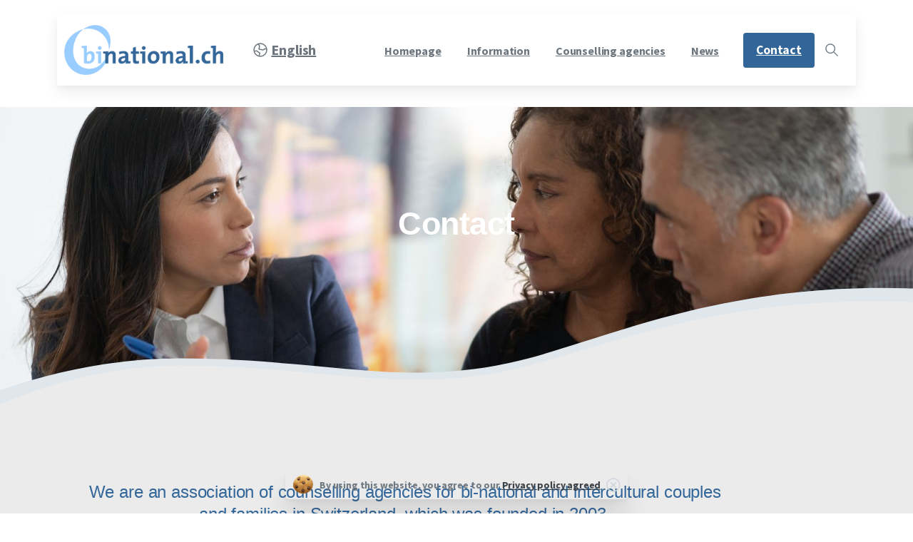

--- FILE ---
content_type: text/html; charset=UTF-8
request_url: https://binational.ch/kontakt/
body_size: 19310
content:
<!doctype html>
<html lang="de-DE">
<head>
	<meta charset="UTF-8">
	<meta name="viewport" content="width=device-width, initial-scale=1">
	        <style> html { --pix-pagetransition-bg: #FFFFFF; } </style>
        <meta name='robots' content='index, follow, max-image-preview:large, max-snippet:-1, max-video-preview:-1' />
<link rel="alternate" hreflang="en" href="https://binational.ch/en/contact/" />
<link rel="alternate" hreflang="fr" href="https://binational.ch/fr/contact/" />
<link rel="alternate" hreflang="de" href="https://binational.ch/kontakt/" />
<link rel="alternate" hreflang="es" href="https://binational.ch/es/contacto/" />
<link rel="alternate" hreflang="x-default" href="https://binational.ch/kontakt/" />

	<!-- This site is optimized with the Yoast SEO plugin v26.8 - https://yoast.com/product/yoast-seo-wordpress/ -->
	<title>Kontakt - Beratung für Binationale Paare und Familien, Rechtsberatung</title>
	<meta name="description" content="Homepage des Verbundes der Beratungsstellen für binationale und interkulturelle Paare und Familien Schweiz." />
	<link rel="canonical" href="https://www.binational.ch/kontakt/" />
	<meta property="og:locale" content="de_DE" />
	<meta property="og:type" content="article" />
	<meta property="og:title" content="Kontakt - Beratung für Binationale Paare und Familien, Rechtsberatung" />
	<meta property="og:description" content="Homepage des Verbundes der Beratungsstellen für binationale und interkulturelle Paare und Familien Schweiz." />
	<meta property="og:url" content="https://www.binational.ch/kontakt/" />
	<meta property="og:site_name" content="Beratung für Binationale Paare und Familien, Rechtsberatung" />
	<meta property="article:publisher" content="https://www.facebook.com/www.binational.ch" />
	<meta property="article:modified_time" content="2023-01-17T07:54:17+00:00" />
	<meta property="og:image" content="https://binational.ch/wp-content/uploads/2020/06/logo.png" />
	<meta name="twitter:card" content="summary_large_image" />
	<meta name="twitter:label1" content="Geschätzte Lesezeit" />
	<meta name="twitter:data1" content="1 Minute" />
	<script type="application/ld+json" class="yoast-schema-graph">{"@context":"https://schema.org","@graph":[{"@type":"WebPage","@id":"https://www.binational.ch/kontakt/","url":"https://www.binational.ch/kontakt/","name":"Kontakt - Beratung für Binationale Paare und Familien, Rechtsberatung","isPartOf":{"@id":"https://binational.ch/#website"},"primaryImageOfPage":{"@id":"https://www.binational.ch/kontakt/#primaryimage"},"image":{"@id":"https://www.binational.ch/kontakt/#primaryimage"},"thumbnailUrl":"https://binational.ch/wp-content/uploads/2020/06/logo.png","datePublished":"2022-02-10T10:08:36+00:00","dateModified":"2023-01-17T07:54:17+00:00","description":"Homepage des Verbundes der Beratungsstellen für binationale und interkulturelle Paare und Familien Schweiz.","breadcrumb":{"@id":"https://www.binational.ch/kontakt/#breadcrumb"},"inLanguage":"de","potentialAction":[{"@type":"ReadAction","target":["https://www.binational.ch/kontakt/"]}]},{"@type":"ImageObject","inLanguage":"de","@id":"https://www.binational.ch/kontakt/#primaryimage","url":"https://binational.ch/wp-content/uploads/2020/06/logo.png","contentUrl":"https://binational.ch/wp-content/uploads/2020/06/logo.png","width":300,"height":94},{"@type":"BreadcrumbList","@id":"https://www.binational.ch/kontakt/#breadcrumb","itemListElement":[{"@type":"ListItem","position":1,"name":"Home","item":"https://binational.ch/"},{"@type":"ListItem","position":2,"name":"Kontakt"}]},{"@type":"WebSite","@id":"https://binational.ch/#website","url":"https://binational.ch/","name":"Beratung für Binationale Paare und Familien, Rechtsberatung","description":"Homepage des Verbundes der Beratungsstellen für binationale und interkulturelle Paare und Familien Schweiz.","publisher":{"@id":"https://binational.ch/#organization"},"potentialAction":[{"@type":"SearchAction","target":{"@type":"EntryPoint","urlTemplate":"https://binational.ch/?s={search_term_string}"},"query-input":{"@type":"PropertyValueSpecification","valueRequired":true,"valueName":"search_term_string"}}],"inLanguage":"de"},{"@type":"Organization","@id":"https://binational.ch/#organization","name":"Beratung für Binationale Paare und Familien, Rechtsberatung - Mediation - Coaching","url":"https://binational.ch/","logo":{"@type":"ImageObject","inLanguage":"de","@id":"https://binational.ch/#/schema/logo/image/","url":"https://www.binational.ch/wp-content/uploads/2020/06/logo.png","contentUrl":"https://www.binational.ch/wp-content/uploads/2020/06/logo.png","width":300,"height":94,"caption":"Beratung für Binationale Paare und Familien, Rechtsberatung - Mediation - Coaching"},"image":{"@id":"https://binational.ch/#/schema/logo/image/"},"sameAs":["https://www.facebook.com/www.binational.ch","https://www.linkedin.com/company/verbund-binational-ch/"]}]}</script>
	<!-- / Yoast SEO plugin. -->


<link rel='dns-prefetch' href='//www.googletagmanager.com' />
<link rel="alternate" type="application/rss+xml" title="Beratung für Binationale Paare und Familien, Rechtsberatung &raquo; Feed" href="https://binational.ch/feed/" />
<link rel="alternate" type="application/rss+xml" title="Beratung für Binationale Paare und Familien, Rechtsberatung &raquo; Kommentar-Feed" href="https://binational.ch/comments/feed/" />
<link rel="alternate" title="oEmbed (JSON)" type="application/json+oembed" href="https://binational.ch/wp-json/oembed/1.0/embed?url=https%3A%2F%2Fbinational.ch%2Fkontakt%2F" />
<link rel="alternate" title="oEmbed (XML)" type="text/xml+oembed" href="https://binational.ch/wp-json/oembed/1.0/embed?url=https%3A%2F%2Fbinational.ch%2Fkontakt%2F&#038;format=xml" />
<style id='wp-img-auto-sizes-contain-inline-css' type='text/css'>
img:is([sizes=auto i],[sizes^="auto," i]){contain-intrinsic-size:3000px 1500px}
/*# sourceURL=wp-img-auto-sizes-contain-inline-css */
</style>
<style id='wp-emoji-styles-inline-css' type='text/css'>

	img.wp-smiley, img.emoji {
		display: inline !important;
		border: none !important;
		box-shadow: none !important;
		height: 1em !important;
		width: 1em !important;
		margin: 0 0.07em !important;
		vertical-align: -0.1em !important;
		background: none !important;
		padding: 0 !important;
	}
/*# sourceURL=wp-emoji-styles-inline-css */
</style>
<style id='global-styles-inline-css' type='text/css'>
:root{--wp--preset--aspect-ratio--square: 1;--wp--preset--aspect-ratio--4-3: 4/3;--wp--preset--aspect-ratio--3-4: 3/4;--wp--preset--aspect-ratio--3-2: 3/2;--wp--preset--aspect-ratio--2-3: 2/3;--wp--preset--aspect-ratio--16-9: 16/9;--wp--preset--aspect-ratio--9-16: 9/16;--wp--preset--color--black: #000000;--wp--preset--color--cyan-bluish-gray: #abb8c3;--wp--preset--color--white: #ffffff;--wp--preset--color--pale-pink: #f78da7;--wp--preset--color--vivid-red: #cf2e2e;--wp--preset--color--luminous-vivid-orange: #ff6900;--wp--preset--color--luminous-vivid-amber: #fcb900;--wp--preset--color--light-green-cyan: #7bdcb5;--wp--preset--color--vivid-green-cyan: #00d084;--wp--preset--color--pale-cyan-blue: #8ed1fc;--wp--preset--color--vivid-cyan-blue: #0693e3;--wp--preset--color--vivid-purple: #9b51e0;--wp--preset--gradient--vivid-cyan-blue-to-vivid-purple: linear-gradient(135deg,rgb(6,147,227) 0%,rgb(155,81,224) 100%);--wp--preset--gradient--light-green-cyan-to-vivid-green-cyan: linear-gradient(135deg,rgb(122,220,180) 0%,rgb(0,208,130) 100%);--wp--preset--gradient--luminous-vivid-amber-to-luminous-vivid-orange: linear-gradient(135deg,rgb(252,185,0) 0%,rgb(255,105,0) 100%);--wp--preset--gradient--luminous-vivid-orange-to-vivid-red: linear-gradient(135deg,rgb(255,105,0) 0%,rgb(207,46,46) 100%);--wp--preset--gradient--very-light-gray-to-cyan-bluish-gray: linear-gradient(135deg,rgb(238,238,238) 0%,rgb(169,184,195) 100%);--wp--preset--gradient--cool-to-warm-spectrum: linear-gradient(135deg,rgb(74,234,220) 0%,rgb(151,120,209) 20%,rgb(207,42,186) 40%,rgb(238,44,130) 60%,rgb(251,105,98) 80%,rgb(254,248,76) 100%);--wp--preset--gradient--blush-light-purple: linear-gradient(135deg,rgb(255,206,236) 0%,rgb(152,150,240) 100%);--wp--preset--gradient--blush-bordeaux: linear-gradient(135deg,rgb(254,205,165) 0%,rgb(254,45,45) 50%,rgb(107,0,62) 100%);--wp--preset--gradient--luminous-dusk: linear-gradient(135deg,rgb(255,203,112) 0%,rgb(199,81,192) 50%,rgb(65,88,208) 100%);--wp--preset--gradient--pale-ocean: linear-gradient(135deg,rgb(255,245,203) 0%,rgb(182,227,212) 50%,rgb(51,167,181) 100%);--wp--preset--gradient--electric-grass: linear-gradient(135deg,rgb(202,248,128) 0%,rgb(113,206,126) 100%);--wp--preset--gradient--midnight: linear-gradient(135deg,rgb(2,3,129) 0%,rgb(40,116,252) 100%);--wp--preset--font-size--small: 13px;--wp--preset--font-size--medium: 20px;--wp--preset--font-size--large: 36px;--wp--preset--font-size--x-large: 42px;--wp--preset--spacing--20: 0.44rem;--wp--preset--spacing--30: 0.67rem;--wp--preset--spacing--40: 1rem;--wp--preset--spacing--50: 1.5rem;--wp--preset--spacing--60: 2.25rem;--wp--preset--spacing--70: 3.38rem;--wp--preset--spacing--80: 5.06rem;--wp--preset--shadow--natural: 6px 6px 9px rgba(0, 0, 0, 0.2);--wp--preset--shadow--deep: 12px 12px 50px rgba(0, 0, 0, 0.4);--wp--preset--shadow--sharp: 6px 6px 0px rgba(0, 0, 0, 0.2);--wp--preset--shadow--outlined: 6px 6px 0px -3px rgb(255, 255, 255), 6px 6px rgb(0, 0, 0);--wp--preset--shadow--crisp: 6px 6px 0px rgb(0, 0, 0);}:where(body) { margin: 0; }.wp-site-blocks > .alignleft { float: left; margin-right: 2em; }.wp-site-blocks > .alignright { float: right; margin-left: 2em; }.wp-site-blocks > .aligncenter { justify-content: center; margin-left: auto; margin-right: auto; }:where(.is-layout-flex){gap: 0.5em;}:where(.is-layout-grid){gap: 0.5em;}.is-layout-flow > .alignleft{float: left;margin-inline-start: 0;margin-inline-end: 2em;}.is-layout-flow > .alignright{float: right;margin-inline-start: 2em;margin-inline-end: 0;}.is-layout-flow > .aligncenter{margin-left: auto !important;margin-right: auto !important;}.is-layout-constrained > .alignleft{float: left;margin-inline-start: 0;margin-inline-end: 2em;}.is-layout-constrained > .alignright{float: right;margin-inline-start: 2em;margin-inline-end: 0;}.is-layout-constrained > .aligncenter{margin-left: auto !important;margin-right: auto !important;}.is-layout-constrained > :where(:not(.alignleft):not(.alignright):not(.alignfull)){margin-left: auto !important;margin-right: auto !important;}body .is-layout-flex{display: flex;}.is-layout-flex{flex-wrap: wrap;align-items: center;}.is-layout-flex > :is(*, div){margin: 0;}body .is-layout-grid{display: grid;}.is-layout-grid > :is(*, div){margin: 0;}body{padding-top: 0px;padding-right: 0px;padding-bottom: 0px;padding-left: 0px;}a:where(:not(.wp-element-button)){text-decoration: underline;}:root :where(.wp-element-button, .wp-block-button__link){background-color: #32373c;border-width: 0;color: #fff;font-family: inherit;font-size: inherit;font-style: inherit;font-weight: inherit;letter-spacing: inherit;line-height: inherit;padding-top: calc(0.667em + 2px);padding-right: calc(1.333em + 2px);padding-bottom: calc(0.667em + 2px);padding-left: calc(1.333em + 2px);text-decoration: none;text-transform: inherit;}.has-black-color{color: var(--wp--preset--color--black) !important;}.has-cyan-bluish-gray-color{color: var(--wp--preset--color--cyan-bluish-gray) !important;}.has-white-color{color: var(--wp--preset--color--white) !important;}.has-pale-pink-color{color: var(--wp--preset--color--pale-pink) !important;}.has-vivid-red-color{color: var(--wp--preset--color--vivid-red) !important;}.has-luminous-vivid-orange-color{color: var(--wp--preset--color--luminous-vivid-orange) !important;}.has-luminous-vivid-amber-color{color: var(--wp--preset--color--luminous-vivid-amber) !important;}.has-light-green-cyan-color{color: var(--wp--preset--color--light-green-cyan) !important;}.has-vivid-green-cyan-color{color: var(--wp--preset--color--vivid-green-cyan) !important;}.has-pale-cyan-blue-color{color: var(--wp--preset--color--pale-cyan-blue) !important;}.has-vivid-cyan-blue-color{color: var(--wp--preset--color--vivid-cyan-blue) !important;}.has-vivid-purple-color{color: var(--wp--preset--color--vivid-purple) !important;}.has-black-background-color{background-color: var(--wp--preset--color--black) !important;}.has-cyan-bluish-gray-background-color{background-color: var(--wp--preset--color--cyan-bluish-gray) !important;}.has-white-background-color{background-color: var(--wp--preset--color--white) !important;}.has-pale-pink-background-color{background-color: var(--wp--preset--color--pale-pink) !important;}.has-vivid-red-background-color{background-color: var(--wp--preset--color--vivid-red) !important;}.has-luminous-vivid-orange-background-color{background-color: var(--wp--preset--color--luminous-vivid-orange) !important;}.has-luminous-vivid-amber-background-color{background-color: var(--wp--preset--color--luminous-vivid-amber) !important;}.has-light-green-cyan-background-color{background-color: var(--wp--preset--color--light-green-cyan) !important;}.has-vivid-green-cyan-background-color{background-color: var(--wp--preset--color--vivid-green-cyan) !important;}.has-pale-cyan-blue-background-color{background-color: var(--wp--preset--color--pale-cyan-blue) !important;}.has-vivid-cyan-blue-background-color{background-color: var(--wp--preset--color--vivid-cyan-blue) !important;}.has-vivid-purple-background-color{background-color: var(--wp--preset--color--vivid-purple) !important;}.has-black-border-color{border-color: var(--wp--preset--color--black) !important;}.has-cyan-bluish-gray-border-color{border-color: var(--wp--preset--color--cyan-bluish-gray) !important;}.has-white-border-color{border-color: var(--wp--preset--color--white) !important;}.has-pale-pink-border-color{border-color: var(--wp--preset--color--pale-pink) !important;}.has-vivid-red-border-color{border-color: var(--wp--preset--color--vivid-red) !important;}.has-luminous-vivid-orange-border-color{border-color: var(--wp--preset--color--luminous-vivid-orange) !important;}.has-luminous-vivid-amber-border-color{border-color: var(--wp--preset--color--luminous-vivid-amber) !important;}.has-light-green-cyan-border-color{border-color: var(--wp--preset--color--light-green-cyan) !important;}.has-vivid-green-cyan-border-color{border-color: var(--wp--preset--color--vivid-green-cyan) !important;}.has-pale-cyan-blue-border-color{border-color: var(--wp--preset--color--pale-cyan-blue) !important;}.has-vivid-cyan-blue-border-color{border-color: var(--wp--preset--color--vivid-cyan-blue) !important;}.has-vivid-purple-border-color{border-color: var(--wp--preset--color--vivid-purple) !important;}.has-vivid-cyan-blue-to-vivid-purple-gradient-background{background: var(--wp--preset--gradient--vivid-cyan-blue-to-vivid-purple) !important;}.has-light-green-cyan-to-vivid-green-cyan-gradient-background{background: var(--wp--preset--gradient--light-green-cyan-to-vivid-green-cyan) !important;}.has-luminous-vivid-amber-to-luminous-vivid-orange-gradient-background{background: var(--wp--preset--gradient--luminous-vivid-amber-to-luminous-vivid-orange) !important;}.has-luminous-vivid-orange-to-vivid-red-gradient-background{background: var(--wp--preset--gradient--luminous-vivid-orange-to-vivid-red) !important;}.has-very-light-gray-to-cyan-bluish-gray-gradient-background{background: var(--wp--preset--gradient--very-light-gray-to-cyan-bluish-gray) !important;}.has-cool-to-warm-spectrum-gradient-background{background: var(--wp--preset--gradient--cool-to-warm-spectrum) !important;}.has-blush-light-purple-gradient-background{background: var(--wp--preset--gradient--blush-light-purple) !important;}.has-blush-bordeaux-gradient-background{background: var(--wp--preset--gradient--blush-bordeaux) !important;}.has-luminous-dusk-gradient-background{background: var(--wp--preset--gradient--luminous-dusk) !important;}.has-pale-ocean-gradient-background{background: var(--wp--preset--gradient--pale-ocean) !important;}.has-electric-grass-gradient-background{background: var(--wp--preset--gradient--electric-grass) !important;}.has-midnight-gradient-background{background: var(--wp--preset--gradient--midnight) !important;}.has-small-font-size{font-size: var(--wp--preset--font-size--small) !important;}.has-medium-font-size{font-size: var(--wp--preset--font-size--medium) !important;}.has-large-font-size{font-size: var(--wp--preset--font-size--large) !important;}.has-x-large-font-size{font-size: var(--wp--preset--font-size--x-large) !important;}
:where(.wp-block-post-template.is-layout-flex){gap: 1.25em;}:where(.wp-block-post-template.is-layout-grid){gap: 1.25em;}
:where(.wp-block-term-template.is-layout-flex){gap: 1.25em;}:where(.wp-block-term-template.is-layout-grid){gap: 1.25em;}
:where(.wp-block-columns.is-layout-flex){gap: 2em;}:where(.wp-block-columns.is-layout-grid){gap: 2em;}
:root :where(.wp-block-pullquote){font-size: 1.5em;line-height: 1.6;}
/*# sourceURL=global-styles-inline-css */
</style>
<link rel='stylesheet' id='wpml-legacy-horizontal-list-0-css' href='https://binational.ch/wp-content/plugins/sitepress-multilingual-cms/templates/language-switchers/legacy-list-horizontal/style.min.css?ver=1' type='text/css' media='all' />
<link rel='stylesheet' id='essentials-child-style-css' href='https://binational.ch/wp-content/themes/essentials-child/style.css?ver=6.9' type='text/css' media='all' />
<link rel='stylesheet' id='pixfort-bootstrap-css' href='https://binational.ch/wp-content/themes/essentials/inc/css/bootstrap.min.css?ver=3.2.27' type='text/css' media='all' />
<style id='pix-intro-handle-inline-css' type='text/css'>

        body:not(.render) .pix-overlay-item {
            opacity: 0 !important;
        }
        body:not(.pix-loaded) .pix-wpml-header-btn {
            opacity: 0;
        }
            html:not(.render) {
                background: var(--pix-pagetransition-bg)  !important;
            }
            .pix-page-loading-bg:after {
                content: " ";
                position: fixed;
                top: 0;
                left: 0;
                width: 100vw;
                height: 100vh;
                display: block;
                background: var(--pix-pagetransition-bg) !important;
                pointer-events: none;
                transform-style: flat;
                transform: scaleX(1);
                transition: transform .3s cubic-bezier(.27,.76,.38,.87);
                transform-origin: right center;
                z-index: 99999999999999999999;
            }
            body.render .pix-page-loading-bg:after {
                transform: scaleX(0);
                transform-origin: left center;
            }
/*# sourceURL=pix-intro-handle-inline-css */
</style>
<link rel='stylesheet' id='pixfort-core-style-css' href='https://binational.ch/wp-content/uploads/wp-scss-cache/pixfort-core-style.css?ver=22508563' type='text/css' media='all' />
<link rel='stylesheet' id='elementor-icons-css' href='https://binational.ch/wp-content/plugins/elementor/assets/lib/eicons/css/elementor-icons.min.css?ver=5.46.0' type='text/css' media='all' />
<link rel='stylesheet' id='elementor-frontend-css' href='https://binational.ch/wp-content/plugins/elementor/assets/css/frontend.min.css?ver=3.34.3' type='text/css' media='all' />
<link rel='stylesheet' id='elementor-post-7-css' href='https://binational.ch/wp-content/uploads/elementor/css/post-7.css?ver=1769509677' type='text/css' media='all' />
<link rel='stylesheet' id='font-awesome-5-all-css' href='https://binational.ch/wp-content/plugins/elementor/assets/lib/font-awesome/css/all.min.css?ver=3.34.3' type='text/css' media='all' />
<link rel='stylesheet' id='font-awesome-4-shim-css' href='https://binational.ch/wp-content/plugins/elementor/assets/lib/font-awesome/css/v4-shims.min.css?ver=3.34.3' type='text/css' media='all' />
<link rel='stylesheet' id='widget-spacer-css' href='https://binational.ch/wp-content/plugins/elementor/assets/css/widget-spacer.min.css?ver=3.34.3' type='text/css' media='all' />
<link rel='stylesheet' id='widget-heading-css' href='https://binational.ch/wp-content/plugins/elementor/assets/css/widget-heading.min.css?ver=3.34.3' type='text/css' media='all' />
<link rel='stylesheet' id='widget-icon-box-css' href='https://binational.ch/wp-content/plugins/elementor/assets/css/widget-icon-box.min.css?ver=3.34.3' type='text/css' media='all' />
<link rel='stylesheet' id='elementor-post-13421-css' href='https://binational.ch/wp-content/uploads/elementor/css/post-13421.css?ver=1769540650' type='text/css' media='all' />
<link rel='stylesheet' id='pixfort-header-styles-css' href='https://binational.ch/wp-content/plugins/pixfort-core/includes/assets/css/header.min.css?ver=3.3.5' type='text/css' media='all' />
<style id='pixfort-custom-header-style-inline-css' type='text/css'>
.pixfort-area-content[data-area=topbar] { --pix-header-bg-color: var(--pix-primary); --pix-header-text-color: var(--pix-light-opacity-7); }.pixfort-area-content[data-area=header] { --pix-header-bg-color: var(--pix-white); --pix-display-header-scroll-blur: none; --pix-opacity-header-scroll-blur: 0; --pix-header-scroll-bg-color: var(--pix-white); --pix-header-text-color: var(--pix-body-default); --pix-header-scroll-text-color: var(--pix-body-default); --pix-header-shadow: var(--pix-shadow); --pix-scroll-header-shadow: var(--pix-shadow-lg); }.pixfort-area-content[data-area=stack] { --pix-header-bg-color: var(--pix-transparent); --pix-header-text-color: var(--pix-light-opacity-7); --pix-header-area-line-color: var(--pix-light-opacity-1); }.pixfort-area-content[data-area=m_topbar] { --pix-header-bg-color: var(--pix-primary); --pix-header-text-color: var(--pix-light-opacity-7); }.pixfort-area-content[data-area=m_header] { --pix-header-bg-color: var(--pix-white); --pix-header-text-color: var(--pix-body-default); --pix-scroll-header-shadow: var(--pix-shadow-lg); }.pixfort-area-content[data-area=m_stack] { --pix-header-bg-color: var(--pix-white); --pix-header-text-color: var(--pix-body-default); --pix-header-area-line-color: var(--pix-gray-2); }.pix-header .container, .pixfort-header-area .container { --pix-header-container-width: var(--pix-container-width, 1140px); }:root { --pix-header-height: 120px;--pix-header-height-display: block; }
/*# sourceURL=pixfort-custom-header-style-inline-css */
</style>
<link rel='stylesheet' id='elementor-gf-local-roboto-css' href='https://binational.ch/wp-content/uploads/elementor/google-fonts/css/roboto.css?ver=1742252542' type='text/css' media='all' />
<link rel='stylesheet' id='elementor-gf-local-robotoslab-css' href='https://binational.ch/wp-content/uploads/elementor/google-fonts/css/robotoslab.css?ver=1742252544' type='text/css' media='all' />
<link rel='stylesheet' id='elementor-icons-shared-0-css' href='https://binational.ch/wp-content/plugins/elementor/assets/lib/font-awesome/css/fontawesome.min.css?ver=5.15.3' type='text/css' media='all' />
<link rel='stylesheet' id='elementor-icons-fa-solid-css' href='https://binational.ch/wp-content/plugins/elementor/assets/lib/font-awesome/css/solid.min.css?ver=5.15.3' type='text/css' media='all' />
<link rel='stylesheet' id='elementor-icons-fa-regular-css' href='https://binational.ch/wp-content/plugins/elementor/assets/lib/font-awesome/css/regular.min.css?ver=5.15.3' type='text/css' media='all' />
<script type="text/javascript" id="wpml-cookie-js-extra">
/* <![CDATA[ */
var wpml_cookies = {"wp-wpml_current_language":{"value":"de","expires":1,"path":"/"}};
var wpml_cookies = {"wp-wpml_current_language":{"value":"de","expires":1,"path":"/"}};
//# sourceURL=wpml-cookie-js-extra
/* ]]> */
</script>
<script type="text/javascript" src="https://binational.ch/wp-content/plugins/sitepress-multilingual-cms/res/js/cookies/language-cookie.js?ver=486900" id="wpml-cookie-js" defer="defer" data-wp-strategy="defer"></script>
<script type="text/javascript" src="https://binational.ch/wp-includes/js/jquery/jquery.min.js?ver=3.7.1" id="jquery-core-js"></script>
<script type="text/javascript" id="wpml-browser-redirect-js-extra">
/* <![CDATA[ */
var wpml_browser_redirect_params = {"pageLanguage":"de","languageUrls":{"en_us":"https://binational.ch/en/contact/","en":"https://binational.ch/en/contact/","us":"https://binational.ch/en/contact/","fr_fr":"https://binational.ch/fr/contact/","fr":"https://binational.ch/fr/contact/","de_de":"https://binational.ch/kontakt/","de":"https://binational.ch/kontakt/","es_es":"https://binational.ch/es/contacto/","es":"https://binational.ch/es/contacto/"},"cookie":{"name":"_icl_visitor_lang_js","domain":"binational.ch","path":"/","expiration":24}};
//# sourceURL=wpml-browser-redirect-js-extra
/* ]]> */
</script>
<script type="text/javascript" src="https://binational.ch/wp-content/plugins/sitepress-multilingual-cms/dist/js/browser-redirect/app.js?ver=486900" id="wpml-browser-redirect-js"></script>

<!-- Google Tag (gtac.js) durch Site-Kit hinzugefügt -->
<!-- Von Site Kit hinzugefügtes Google-Analytics-Snippet -->
<script type="text/javascript" src="https://www.googletagmanager.com/gtag/js?id=G-54EERBYD1C" id="google_gtagjs-js" async></script>
<script type="text/javascript" id="google_gtagjs-js-after">
/* <![CDATA[ */
window.dataLayer = window.dataLayer || [];function gtag(){dataLayer.push(arguments);}
gtag("set","linker",{"domains":["binational.ch"]});
gtag("js", new Date());
gtag("set", "developer_id.dZTNiMT", true);
gtag("config", "G-54EERBYD1C");
//# sourceURL=google_gtagjs-js-after
/* ]]> */
</script>
<script type="text/javascript" src="https://binational.ch/wp-content/plugins/elementor/assets/lib/font-awesome/js/v4-shims.min.js?ver=3.34.3" id="font-awesome-4-shim-js"></script>
<link rel="https://api.w.org/" href="https://binational.ch/wp-json/" /><link rel="alternate" title="JSON" type="application/json" href="https://binational.ch/wp-json/wp/v2/pages/13421" /><link rel='shortlink' href='https://binational.ch/?p=13421' />
<meta name="generator" content="WPML ver:4.8.6 stt:1,4,3,2;" />
<meta name="generator" content="Site Kit by Google 1.171.0" /><link rel="modulepreload" href="https://binational.ch/wp-content/plugins/pixfort-core/dist/front/header.4974c985a48ad5f9068c.js">
<link rel="modulepreload" href="https://binational.ch/wp-content/plugins/pixfort-core/dist/front/common.b9fec123ec407adbf67a.js">
<link rel="modulepreload" href="https://binational.ch/wp-content/plugins/pixfort-core/dist/front/animations.55f2d727a2fca9b8c92d.js">
<link rel="modulepreload" href="https://binational.ch/wp-content/plugins/pixfort-core/dist/front/accordion.1c27c6c28828f9a16993.js">
<meta name="generator" content="Elementor 3.34.3; features: additional_custom_breakpoints; settings: css_print_method-external, google_font-enabled, font_display-auto">
			<style>
				.e-con.e-parent:nth-of-type(n+4):not(.e-lazyloaded):not(.e-no-lazyload),
				.e-con.e-parent:nth-of-type(n+4):not(.e-lazyloaded):not(.e-no-lazyload) * {
					background-image: none !important;
				}
				@media screen and (max-height: 1024px) {
					.e-con.e-parent:nth-of-type(n+3):not(.e-lazyloaded):not(.e-no-lazyload),
					.e-con.e-parent:nth-of-type(n+3):not(.e-lazyloaded):not(.e-no-lazyload) * {
						background-image: none !important;
					}
				}
				@media screen and (max-height: 640px) {
					.e-con.e-parent:nth-of-type(n+2):not(.e-lazyloaded):not(.e-no-lazyload),
					.e-con.e-parent:nth-of-type(n+2):not(.e-lazyloaded):not(.e-no-lazyload) * {
						background-image: none !important;
					}
				}
			</style>
			<link rel="icon" href="https://binational.ch/wp-content/uploads/2022/02/cropped-Favicon-32x32.png" sizes="32x32" />
<link rel="icon" href="https://binational.ch/wp-content/uploads/2022/02/cropped-Favicon-192x192.png" sizes="192x192" />
<link rel="apple-touch-icon" href="https://binational.ch/wp-content/uploads/2022/02/cropped-Favicon-180x180.png" />
<meta name="msapplication-TileImage" content="https://binational.ch/wp-content/uploads/2022/02/cropped-Favicon-270x270.png" />
		<style type="text/css" id="wp-custom-css">
			.page-id-13406 div#content {
    padding: 0!important;
}

/*  Frence language css */
@media (min-width: 992px){
html[lang="fr-FR"] header .navbar li.nav-item span {
    font-size: 15px !important;
}

html[lang="es-ES"] header .nav-style-megamenu>li.nav-item {
    position: relative;
    padding: 0px 3px;
}
	html[lang="es-ES"] header .navbar li.nav-item span {
    font-size: 15px !important;
}
}

.grecaptcha-badge {
   opacity:0;
}

.tabs_box .elementor-widget-container {
    min-height: 362px;
}
.trans-btn a.btn {
    border: 3px solid white;
}
.tabs_box .elementor-heading-title a {
    word-break: break-word;
} 
header#masthead .active .text-body-default {
    color: #8EC5FF !important;
}
.box_inner_cssd h2 {
    color: #326698;
    font-size:30px;
    margin-bottom: 14px;
}
.box_inner_cssd a{
	font-weight:bold;
	color:#000;
}
.wpcf7-response-output {
    color: #fff;
}
.conatct_form .form-control {
    border: 1px solid #3b4857;
}
.conatct_form .form-control:focus {
    border: 1px solid #99ccff;
}
h2{
    font-weight:600;
}
header .navbar li.nav-item span {
    font-size: 16px !important;
}
.fit_coloum .card {
    height: 400px !important;
    justify-content: center;
    align-items: center;
}
.otgs-development-site-front-end {
    display: none;
}
p {
    line-height: 1.3 !important;
}
.coptright .fa {
  color: #E90606;
	font-family: "Font Awesome 5 Free";
  margin: 0 3px;
  font-size: 15px;
  animation: pound 0.35s infinite alternate;
  -webkit-animation: pound 0.35s infinite alternate;
}

@-webkit-keyframes pound {
  to {
    transform: scale(1.1);
  }
}
@keyframes pound {
  to {
    transform: scale(1.1);
  }
}

/* 17 Feb 22  */

.box_inner_css h3 {
    color: #326698;
	    font-size: 24px;
    margin-bottom: 14px;
}
.box_inner_css .nav-item a.nav-link {
    padding: 14px 20px !important;
	display:block;
}
.my_accordian .btn-primary,.box_inner_css .pix_tabs_content a{
	padding: 0.5625rem 1.125rem;
    display: inline-block;
    border-radius: 4px;
    line-height: 1.8;
	font-weight: 600 !important;
    margin-top: 5px;
}

.box_inner_css .tab-pane img{
	margin-top:15px;
}
.box_inner_css ul, .my_accordian ul {
    list-style: unset;
}

.box_inner_css li {
    line-height: 1.3 !important;
	padding-bottom:10px;
}
.box_inner_css em,.box_inner_css u {
    font-weight: bold;
}
.box_inner_css .pix_tabs_content a {
    margin-bottom: 10px;
}

.breadcum_seo a {
    color: #adb5bd !important;
}

body nav ol.breadcrumb li a{
    color: #fff !important;
}

.pix-dark ol.breadcrumb  .text-body-default {
    color: #fff !important;
}

.single-post .pix-related-items span.text-body-default {
    color: #fff !important;
}
.single-post .pix-related-items .pix-dark .svg-body-default svg path {
    fill: #fff !important;
    color: #fff !important;
}
@media only screen and (max-width: 767px){
li.kontakt a span{
    background: #326698;
    padding: 10px;
    border-radius: 5px;
    color: white;
	
}
.single-post .d-flex {
    display: unset!important;
}
	.single-post .card-body .d-flex.justify-content-between.align-items-center {
    display: flex !important;
}
.single-post	.text-right {
    text-align: left!important;
	margin-top :15px !important;
}
}
@media (min-width: 768px){
	li.kontakt{
		display: none!important;
	}
}




footer#pix-page-footer .elementor-widget-pix-button .elementor-widget-container {
    margin: 0;
}




ul#menu-binational-menu .active span {
    color: #326698;
}

ul#menu-binational-menu li:hover span {
    color: #326698;
}		</style>
		</head>
<body class="wp-singular page-template page-template-elementor_header_footer page page-id-13421 wp-theme-essentials wp-child-theme-essentials-child  pix-is-sticky-footer   site-render-default elementor-default elementor-template-full-width elementor-kit-7 elementor-page elementor-page-13421" style="">
			<div class="pix-page-loading-bg"></div>
		            <div class="pix-loading-circ-path"></div>
        	<div id="page" class="site">
						<div class="pix-header-boxed" data-width="default" data-scroll-width="">
					<div class="position-absolute w-100 pix-left-0">
												<div class="pix-header-placeholder position-relative d-block w-100">
							            <header id="masthead" class=" pix-header pix-header-desktop position-relative pix-header-box ">
                <div class="container">
                    <div data-area="header" class="pixfort-header-area pixfort-area-content pix-header-box-1 pix-header-box-part is-sticky pix-no-topbar pix-mt-20  pix-scroll-top-margin  static-rounded scroll-rounded pix-main-part pix-header-container-area  pix-rounded-header-area">
                        <div class="pix-row d-flex justify-content-between">
                                                            <nav data-col="header_1" class="pixfort-header-col  flex-1 navbar  pix-main-menu navbar-hover-drop navbar-expand-lg navbar-light ">		<div class="slide-in-container d-flex align-items-center">
			<div class="d-inline-block animate-in slide-in-container" data-anim-type="slide-in-up" style="">
											<a class="navbar-brand" href="https://binational.ch/" target="_self" rel="home">
																	<img class="pix-logo" height="70" width="223" src="https://binational.ch/wp-content/uploads/2020/06/logo.png" alt="Beratung für Binationale Paare und Familien, Rechtsberatung" style="height:70px;width:auto;">
																		<img class="pix-logo-scroll" src="https://binational.ch/wp-content/uploads/2020/06/logo.png" alt="Beratung für Binationale Paare und Familien, Rechtsberatung" style="height:70px;width:auto;">
																	</a>
									</div>
		</div>
			<div class="d-inline-flex pix-px-5 align-self-stretch position-relative mx-2">
			<div class="bg-light-opacity-1 pix-header-divider is-main-divider " data-color="light-opacity-1" data-scroll-color="light-opacity-1"></div>
							<div class="bg-light-opacity-1 pix-header-divider is-scroll-divider "></div>
					</div>
							<div class="dropdown pix-wpml-header-btn d-inline-block" style="z-index:99999999999;">
														<a href="#" class="pix-current-language font-weight-bold pix-header-text d-flex align-items-center text-body-default text-header-area" id="dropdownMenuButton" data-toggle="dropdown" aria-haspopup="true" aria-expanded="false" >
									<svg class="pixfort-icon pix-mr-5" width="24" height="24"  data-name="Line/pixfort-icon-earth-1" viewBox="2 2 20 20"><path fill="none" stroke="var(--pf-icon-color)" stroke-linecap="round" stroke-linejoin="round" stroke-width="var(--pf-icon-stroke-width)" d="M12,21 C16.9705627,21 21,16.9705627 21,12 C21,7.02943725 16.9705627,3 12,3 C7.02943725,3 3,7.02943725 3,12 C3,16.9705627 7.02943725,21 12,21 Z M20.8162401,10.7889288 L19.0687426,10.4976792 C18.5351255,10.408743 17.9882408,10.5397682 17.5528604,10.8608613 L16.6202295,11.5486765 C16.3501843,11.7478349 16.0343719,11.8758502 15.7018726,11.9209349 L15.3263205,11.9718572 C14.9280162,12.0258646 14.5226802,11.9586045 14.1631659,11.7788474 L13.5138255,11.4541772 C13.3498336,11.3721812 13.1537193,11.3890274 13.0061136,11.4977896 C12.8547916,11.6092899 12.6596536,11.642661 12.4798787,11.5877824 L10.7387695,11.0562859 C10.4919916,10.9809537 10.2725597,10.8352464 10.1073794,10.6370301 C9.95816289,10.4579703 9.94826188,10.2008701 10.0832656,10.0108649 L10.2180584,9.82115645 C10.4272814,9.52669444 10.5528497,9.18106563 10.5814284,8.82097479 L10.729816,6.95129054 C10.7691392,6.45581823 10.6225632,5.96345556 10.3186552,5.57016293 L9.62238865,4.66911206 C9.54085688,4.56360036 9.44897766,4.4665068 9.34812251,4.37928072 L8.56307558,3.70032121 L8.56307558,3.70032121 M10.2751445,20.6130982 L10.4719977,18.907463 C10.5004184,18.6612117 10.5743698,18.4223896 10.6900829,18.2031684 L11.1802858,17.2744673 C11.4293036,16.802697 11.2641612,16.2185232 10.8050046,15.9469496 L8.52913668,14.6008605 C8.25596161,14.4392878 8.02516115,14.2150223 7.8558109,13.9465995 L7.78165869,13.8290671 C7.57569929,13.5026181 7.20871119,13.3137626 6.82335692,13.3359048 C4.69321442,13.4583653 3.62814317,13.6422052 3.62814317,13.8874244"/></svg>									<span> Deutsch</span>
								</a>
												<div class="dropdown-menu" aria-labelledby="dropdownMenuButton">
							<div class="submenu-box shadow dark:bg-gray-9">
																			<a class="dropdown-item font-weight-bold text-sm" href="https://binational.ch/en/contact/">Englisch</a>
																					<a class="dropdown-item font-weight-bold text-sm" href="https://binational.ch/fr/contact/">Französisch</a>
																					<a class="dropdown-item font-weight-bold text-sm" href="https://binational.ch/es/contacto/">Spanisch</a>
																	</div>
						</div>
					</div>
			<div id="navbarNav-979" class="pix-menu-element collapse navbar-collapse align-self-stretch pix-secondary-scroll-nav-line pix-secondary-nav-line  justify-content-end "><ul id="menu-binational-menu" class="navbar-nav nav-style-megamenu align-self-stretch align-items-center "><li itemscope="itemscope" itemtype="https://www.schema.org/SiteNavigationElement" id="menu-item-14309" class="menu-item menu-item-type-post_type menu-item-object-page menu-item-home menu-item-14309 nav-item dropdown d-lg-flex nav-item-display align-self-stretch overflow-visible align-items-center"><a class=" font-weight-bold pix-nav-link text-body-default nav-link animate-in" target="_self" href="https://binational.ch/" data-anim-type="fade-in"><span class="pix-dropdown-title text-sm  pix-header-text">Startseite</span></a></li>
<li itemscope="itemscope" itemtype="https://www.schema.org/SiteNavigationElement" id="menu-item-13427" class="menu-item menu-item-type-post_type menu-item-object-page menu-item-13427 nav-item dropdown d-lg-flex nav-item-display align-self-stretch overflow-visible align-items-center"><a class=" font-weight-bold pix-nav-link text-body-default nav-link animate-in" target="_self" href="https://binational.ch/informationen/" data-anim-type="fade-in"><span class="pix-dropdown-title text-sm  pix-header-text">Informationen</span></a></li>
<li itemscope="itemscope" itemtype="https://www.schema.org/SiteNavigationElement" id="menu-item-13426" class="menu-item menu-item-type-post_type menu-item-object-page menu-item-13426 nav-item dropdown d-lg-flex nav-item-display align-self-stretch overflow-visible align-items-center"><a class=" font-weight-bold pix-nav-link text-body-default nav-link animate-in" target="_self" href="https://binational.ch/beratungsstellen/" data-anim-type="fade-in"><span class="pix-dropdown-title text-sm  pix-header-text">Beratungsstellen</span></a></li>
<li itemscope="itemscope" itemtype="https://www.schema.org/SiteNavigationElement" id="menu-item-13425" class="menu-item menu-item-type-post_type menu-item-object-page menu-item-13425 nav-item dropdown d-lg-flex nav-item-display align-self-stretch overflow-visible align-items-center"><a class=" font-weight-bold pix-nav-link text-body-default nav-link animate-in" target="_self" href="https://binational.ch/aktuelles/" data-anim-type="fade-in"><span class="pix-dropdown-title text-sm  pix-header-text">Aktuelles</span></a></li>
<li itemscope="itemscope" itemtype="https://www.schema.org/SiteNavigationElement" id="menu-item-17011" class="kontakt menu-item menu-item-type-post_type menu-item-object-page current-menu-item page_item page-item-13421 current_page_item active menu-item-17011 nav-item dropdown d-lg-flex nav-item-display align-self-stretch overflow-visible align-items-center"><a class=" font-weight-bold pix-nav-link text-body-default nav-link animate-in" target="_self" href="https://binational.ch/kontakt/" data-anim-type="fade-in"><span class="pix-dropdown-title text-sm kontakt pix-header-text">Kontakt</span></a></li>
</ul></div>		<span class="mx-2"></span>
			<div class="d-inline-flex align-items-center d-inline-block2 text-sm mb-0">
			<a data-anim-type="disabled" class="btn btn-primary font-weight-bold d-inline-flex align-items-center mr-0" href="/kontakt"  style="" data-popup-id="">
									<span>Kontakt</span>
								</a>
		</div>
					<a data-anim-type="disabled" href="#" class="btn pix-header-btn btn-link p-0 pix-px-15 pix-search-btn pix-toggle-overlay m-0  d-inline-flex align-items-center text-body-default" ><span class="screen-reader-text sr-only">Search</span>
					<svg class="pixfort-icon text-18 pix-header-text" width="24" height="24"  data-name="Line/pixfort-icon-search-left-1" viewBox="2 2 20 20"><path fill="none" stroke="var(--pf-icon-color)" stroke-linecap="round" stroke-linejoin="round" stroke-width="var(--pf-icon-stroke-width)" d="M10,17 C13.8659932,17 17,13.8659932 17,10 C17,6.13400675 13.8659932,3 10,3 C6.13400675,3 3,6.13400675 3,10 C3,13.8659932 6.13400675,17 10,17 Z M15,15 L21,21"/></svg>				</a>
		</nav>
                                                    </div>
                                            </div>
                                                                        <div class="pix-header-area-line pix-header-border"></div>
                                                <div data-area="stack" class="pixfort-header-area pixfort-area-content  pix-header-desktop pix-header-stack  pix-header-box-2 pix-header-box-part">
                                                        <div class="container">
                                <div class="pix-row row">

                                                                            <div data-col="stack_1" class="pixfort-header-col   flex-1 column  text-left justify-content-start d-flex align-items-center"></div>
                                                                            <div data-col="stack_2" class="pixfort-header-col   flex-1 column  text-center justify-content-center d-flex align-items-center"></div>
                                                                            <div data-col="stack_3" class="pixfort-header-col   flex-1 column  text-right justify-content-end d-flex align-items-center"></div>
                                                                    </div>
                            </div>
                                                    </div>
                                                    <div class="pix-header-area-line pix-stack-line pix-header-border"></div>
                                    </div>
            </header>
						</div>
					</div>
				</div>
			        <header data-area="m_header" id="mobile_head" class="pixfort-header-area pixfort-area-content pix-header is-sticky pix-header-mobile d-inline-block pix-header-normal pix-scroll-shadow">
            <div class="container-fluid">
                                    <nav data-col="m_header_1" class="pixfort-header-col navbar navbar-hover-drop navbar-light  flex-1 ">
                        		<div class="slide-in-container d-flex align-items-center">
			<div class="d-inline-block animate-in slide-in-container" data-anim-type="slide-in-up" style="">
										<a class="navbar-brand" href="https://binational.ch/" target="_self" rel="home">
														<img class="pix-logo" src="https://binational.ch/wp-content/uploads/2020/06/logo.png" alt="Beratung für Binationale Paare und Familien, Rechtsberatung" height="35" width="111" style="height:35px;width:auto;">
																<img class="pix-logo-scroll" src="https://binational.ch/wp-content/uploads/2020/06/logo.png" alt="Beratung für Binationale Paare und Familien, Rechtsberatung" style="height:35px;width:auto;">
															</a>
									</div>
		</div>
						<div class="dropdown pix-wpml-header-btn d-inline-block" style="z-index:99999999999;">
														<a href="#" class="pix-current-language font-weight-bold pix-header-text d-flex align-items-center text-body-default" id="dropdownMenuButton" data-toggle="dropdown" aria-haspopup="true" aria-expanded="false" >
									<svg class="pixfort-icon pix-mr-5" width="24" height="24"  data-name="Line/pixfort-icon-earth-1" viewBox="2 2 20 20"><path fill="none" stroke="var(--pf-icon-color)" stroke-linecap="round" stroke-linejoin="round" stroke-width="var(--pf-icon-stroke-width)" d="M12,21 C16.9705627,21 21,16.9705627 21,12 C21,7.02943725 16.9705627,3 12,3 C7.02943725,3 3,7.02943725 3,12 C3,16.9705627 7.02943725,21 12,21 Z M20.8162401,10.7889288 L19.0687426,10.4976792 C18.5351255,10.408743 17.9882408,10.5397682 17.5528604,10.8608613 L16.6202295,11.5486765 C16.3501843,11.7478349 16.0343719,11.8758502 15.7018726,11.9209349 L15.3263205,11.9718572 C14.9280162,12.0258646 14.5226802,11.9586045 14.1631659,11.7788474 L13.5138255,11.4541772 C13.3498336,11.3721812 13.1537193,11.3890274 13.0061136,11.4977896 C12.8547916,11.6092899 12.6596536,11.642661 12.4798787,11.5877824 L10.7387695,11.0562859 C10.4919916,10.9809537 10.2725597,10.8352464 10.1073794,10.6370301 C9.95816289,10.4579703 9.94826188,10.2008701 10.0832656,10.0108649 L10.2180584,9.82115645 C10.4272814,9.52669444 10.5528497,9.18106563 10.5814284,8.82097479 L10.729816,6.95129054 C10.7691392,6.45581823 10.6225632,5.96345556 10.3186552,5.57016293 L9.62238865,4.66911206 C9.54085688,4.56360036 9.44897766,4.4665068 9.34812251,4.37928072 L8.56307558,3.70032121 L8.56307558,3.70032121 M10.2751445,20.6130982 L10.4719977,18.907463 C10.5004184,18.6612117 10.5743698,18.4223896 10.6900829,18.2031684 L11.1802858,17.2744673 C11.4293036,16.802697 11.2641612,16.2185232 10.8050046,15.9469496 L8.52913668,14.6008605 C8.25596161,14.4392878 8.02516115,14.2150223 7.8558109,13.9465995 L7.78165869,13.8290671 C7.57569929,13.5026181 7.20871119,13.3137626 6.82335692,13.3359048 C4.69321442,13.4583653 3.62814317,13.6422052 3.62814317,13.8874244"/></svg>									<span> Deutsch</span>
								</a>
												<div class="dropdown-menu" aria-labelledby="dropdownMenuButton">
							<div class="submenu-box shadow dark:bg-gray-9">
																			<a class="dropdown-item font-weight-bold text-sm" href="https://binational.ch/en/contact/">Englisch</a>
																					<a class="dropdown-item font-weight-bold text-sm" href="https://binational.ch/fr/contact/">Französisch</a>
																					<a class="dropdown-item font-weight-bold text-sm" href="https://binational.ch/es/contacto/">Spanisch</a>
																	</div>
						</div>
					</div>
							<button class="navbar-toggler hamburger--spin hamburger small-menu-toggle" type="button" data-toggle="collapse" data-target="#navbarNav-707" aria-controls="navbarNav-707" aria-expanded="false" aria-label="Toggle navigation">
					<span class="hamburger-box">
						<span class="hamburger-inner bg-body-default">
							<span class="hamburger-inner-before bg-body-default"></span>
							<span class="hamburger-inner-after bg-body-default"></span>
						</span>

					</span>
				</button>
			<div id="navbarNav-707" class="pix-menu-element collapse navbar-collapse align-self-stretch   justify-content-start "><ul id="menu-binational-menu-1" class="navbar-nav nav-style-megamenu align-self-stretch align-items-center "><li itemscope="itemscope" itemtype="https://www.schema.org/SiteNavigationElement" class="menu-item menu-item-type-post_type menu-item-object-page menu-item-home menu-item-14309 nav-item dropdown d-lg-flex nav-item-display align-self-stretch overflow-visible align-items-center"><a class=" font-weight-bold pix-nav-link text-body-default nav-link animate-in" target="_self" href="https://binational.ch/" data-anim-type="fade-in"><span class="pix-dropdown-title text-sm  pix-header-text">Startseite</span></a></li>
<li itemscope="itemscope" itemtype="https://www.schema.org/SiteNavigationElement" class="menu-item menu-item-type-post_type menu-item-object-page menu-item-13427 nav-item dropdown d-lg-flex nav-item-display align-self-stretch overflow-visible align-items-center"><a class=" font-weight-bold pix-nav-link text-body-default nav-link animate-in" target="_self" href="https://binational.ch/informationen/" data-anim-type="fade-in"><span class="pix-dropdown-title text-sm  pix-header-text">Informationen</span></a></li>
<li itemscope="itemscope" itemtype="https://www.schema.org/SiteNavigationElement" class="menu-item menu-item-type-post_type menu-item-object-page menu-item-13426 nav-item dropdown d-lg-flex nav-item-display align-self-stretch overflow-visible align-items-center"><a class=" font-weight-bold pix-nav-link text-body-default nav-link animate-in" target="_self" href="https://binational.ch/beratungsstellen/" data-anim-type="fade-in"><span class="pix-dropdown-title text-sm  pix-header-text">Beratungsstellen</span></a></li>
<li itemscope="itemscope" itemtype="https://www.schema.org/SiteNavigationElement" class="menu-item menu-item-type-post_type menu-item-object-page menu-item-13425 nav-item dropdown d-lg-flex nav-item-display align-self-stretch overflow-visible align-items-center"><a class=" font-weight-bold pix-nav-link text-body-default nav-link animate-in" target="_self" href="https://binational.ch/aktuelles/" data-anim-type="fade-in"><span class="pix-dropdown-title text-sm  pix-header-text">Aktuelles</span></a></li>
<li itemscope="itemscope" itemtype="https://www.schema.org/SiteNavigationElement" class="kontakt menu-item menu-item-type-post_type menu-item-object-page current-menu-item page_item page-item-13421 current_page_item active menu-item-17011 nav-item dropdown d-lg-flex nav-item-display align-self-stretch overflow-visible align-items-center"><a class=" font-weight-bold pix-nav-link text-body-default nav-link animate-in" target="_self" href="https://binational.ch/kontakt/" data-anim-type="fade-in"><span class="pix-dropdown-title text-sm kontakt pix-header-text">Kontakt</span></a></li>
</ul></div>                    </nav>
                            </div>
                    </header>
		<div data-elementor-type="wp-page" data-elementor-id="13421" class="elementor elementor-13421">
						<section class="elementor-section elementor-top-section elementor-element elementor-element-8d958ad elementor-section-boxed elementor-section-height-default elementor-section-height-default" data-id="8d958ad" data-element_type="section">
						<div class="elementor-container elementor-column-gap-default">
					<div class="elementor-column elementor-col-100 elementor-top-column elementor-element elementor-element-2b2fba1" data-id="2b2fba1" data-element_type="column">
			<div class="elementor-widget-wrap elementor-element-populated">
						<div class="elementor-element elementor-element-98da5ab elementor-widget elementor-widget-spacer" data-id="98da5ab" data-element_type="widget" data-widget_type="spacer.default">
				<div class="elementor-widget-container">
							<div class="elementor-spacer">
			<div class="elementor-spacer-inner"></div>
		</div>
						</div>
				</div>
					</div>
		</div>
					</div>
		</section>
				<section class="elementor-section elementor-top-section elementor-element elementor-element-767f267 elementor-section-full_width elementor-section-height-default elementor-section-height-default" data-id="767f267" data-element_type="section" data-settings="{&quot;background_background&quot;:&quot;classic&quot;}">
							<div class="elementor-background-overlay"></div>
							<div class="elementor-container elementor-column-gap-no">
					<div class="elementor-column elementor-col-100 elementor-top-column elementor-element elementor-element-4455735" data-id="4455735" data-element_type="column">
			<div class="elementor-widget-wrap elementor-element-populated">
						<div class="elementor-element elementor-element-2b35646 elementor-widget elementor-widget-heading" data-id="2b35646" data-element_type="widget" data-widget_type="heading.default">
				<div class="elementor-widget-container">
					<h1 class="elementor-heading-title elementor-size-default">Kontakt</h1>				</div>
				</div>
					</div>
		</div>
					</div>
		</section>
				<section class="elementor-section elementor-top-section elementor-element elementor-element-3f0998f elementor-section-full_width elementor-section-height-default elementor-section-height-default" data-id="3f0998f" data-element_type="section">
						<div class="elementor-container elementor-column-gap-no">
					<div class="elementor-column elementor-col-100 elementor-top-column elementor-element elementor-element-48b0f59" data-id="48b0f59" data-element_type="column">
			<div class="elementor-widget-wrap elementor-element-populated">
						<div class="elementor-element elementor-element-9c7e5ad elementor-widget elementor-widget-pix-dividers" data-id="9c7e5ad" data-element_type="widget" data-widget_type="pix-dividers.default">
				<div class="elementor-widget-container">
					<div class="pix-divider  position-relative pix-bottom-divider" data-style="style-20" ><svg xmlns="http://www.w3.org/2000/svg" width="100%" height="200" viewBox="0 0 1200 418" preserveAspectRatio="none"><path class="pix-divider-layer-2" fill="#DFE7ED"  d="M9.09494702e-13,337.771254 C80.6666667,275.739443 159.333333,244.723537 236,244.723537 C421,244.723537 525,328.759008 670,257.729027 C788.990736,199.439994 940.758806,19.0693429 1200,39.7885669 C1200,64.4552335 1200,190.859045 1200,419 L1.87683202e-12,418.788567 L9.09494702e-13,337.771254 Z" /><path class="pix-divider-layer-1" fill="#EBEBEB" d="M1.13686838e-12,377.771254 C80.6666667,302.406109 159.333333,264.723537 236,264.723537 C421,264.723537 525,348.759008 670,277.729027 C789.052388,219.409793 940.512256,52.9826245 1200,78.7885669 C1200,114.1219 1200,227.525711 1200,419 L1.25010787e-12,418.788567 L1.13686838e-12,377.771254 Z"/><defs></defs></svg></div>				</div>
				</div>
					</div>
		</div>
					</div>
		</section>
				<section class="elementor-section elementor-top-section elementor-element elementor-element-48414e9 elementor-section-boxed elementor-section-height-default elementor-section-height-default" data-id="48414e9" data-element_type="section" data-settings="{&quot;background_background&quot;:&quot;classic&quot;}">
							<div class="elementor-background-overlay"></div>
							<div class="elementor-container elementor-column-gap-default">
					<div class="elementor-column elementor-col-100 elementor-top-column elementor-element elementor-element-ac36035" data-id="ac36035" data-element_type="column">
			<div class="elementor-widget-wrap elementor-element-populated">
						<section class="elementor-section elementor-inner-section elementor-element elementor-element-5622848 elementor-section-boxed elementor-section-height-default elementor-section-height-default" data-id="5622848" data-element_type="section">
						<div class="elementor-container elementor-column-gap-default">
					<div class="elementor-column elementor-col-33 elementor-inner-column elementor-element elementor-element-f3d6d31" data-id="f3d6d31" data-element_type="column">
			<div class="elementor-widget-wrap">
							</div>
		</div>
				<div class="elementor-column elementor-col-33 elementor-inner-column elementor-element elementor-element-a40ee18" data-id="a40ee18" data-element_type="column">
			<div class="elementor-widget-wrap elementor-element-populated">
						<div class="elementor-element elementor-element-bcd0f32 elementor-widget elementor-widget-text-editor" data-id="bcd0f32" data-element_type="widget" data-widget_type="text-editor.default">
				<div class="elementor-widget-container">
									Wir sind ein Verbund der Beratungsstellen für binationale und interkulturelle Paare und Familien in der Schweiz, welcher im Jahr 2003 gegründet wurde								</div>
				</div>
					</div>
		</div>
				<div class="elementor-column elementor-col-33 elementor-inner-column elementor-element elementor-element-42ac2d7" data-id="42ac2d7" data-element_type="column">
			<div class="elementor-widget-wrap">
							</div>
		</div>
					</div>
		</section>
				<section class="elementor-section elementor-inner-section elementor-element elementor-element-c4848a4 elementor-section-boxed elementor-section-height-default elementor-section-height-default" data-id="c4848a4" data-element_type="section">
						<div class="elementor-container elementor-column-gap-default">
					<div class="elementor-column elementor-col-50 elementor-inner-column elementor-element elementor-element-83a9d7d" data-id="83a9d7d" data-element_type="column">
			<div class="elementor-widget-wrap elementor-element-populated">
						<div class="elementor-element elementor-element-8748538 elementor-widget elementor-widget-heading" data-id="8748538" data-element_type="widget" data-widget_type="heading.default">
				<div class="elementor-widget-container">
					<h2 class="elementor-heading-title elementor-size-default">Kontaktieren <br> Sie uns</h2>				</div>
				</div>
				<div class="elementor-element elementor-element-9e02270 elementor-widget elementor-widget-pix-text" data-id="9e02270" data-element_type="widget" data-widget_type="pix-text.default">
				<div class="elementor-widget-container">
					<div class="pix-el-text w-100 text-left " ><p class="text-20 resp-option text-primary text-left " >Bei Fragen können Sie sich gerne an uns wenden. Bitte geben Sie in Ihrer Nachricht Ihren Wohnkanton an, damit wir sie an die zuständige Beratungsstelle weiterleiten können.</p></div>				</div>
				</div>
				<div class="elementor-element elementor-element-87e6728 elementor-view-stacked elementor-position-inline-start elementor-shape-circle elementor-mobile-position-block-start elementor-widget elementor-widget-icon-box" data-id="87e6728" data-element_type="widget" data-widget_type="icon-box.default">
				<div class="elementor-widget-container">
							<div class="elementor-icon-box-wrapper">

						<div class="elementor-icon-box-icon">
				<span  class="elementor-icon">
				<i aria-hidden="true" class="fas fa-user"></i>				</span>
			</div>
			
						<div class="elementor-icon-box-content">

									<h3 class="elementor-icon-box-title">
						<span  >
							Wir sind ein Verbund der Beratungsstellen für binationale und interkulturelle Paare und Familien in der Schweiz.						</span>
					</h3>
				
				
			</div>
			
		</div>
						</div>
				</div>
				<div class="elementor-element elementor-element-b2a968e elementor-view-stacked elementor-position-inline-start elementor-shape-circle elementor-mobile-position-block-start elementor-widget elementor-widget-icon-box" data-id="b2a968e" data-element_type="widget" data-widget_type="icon-box.default">
				<div class="elementor-widget-container">
							<div class="elementor-icon-box-wrapper">

						<div class="elementor-icon-box-icon">
				<span  class="elementor-icon">
				<i aria-hidden="true" class="far fa-star"></i>				</span>
			</div>
			
						<div class="elementor-icon-box-content">

									<h3 class="elementor-icon-box-title">
						<span  >
							Die Informationen wurden von Fachpersonen der Beratungsstelle frabina erarbeitet und basieren auf Fachwissen und Erfahrungen aus der Praxis. 						</span>
					</h3>
				
				
			</div>
			
		</div>
						</div>
				</div>
				<div class="elementor-element elementor-element-54bdeec elementor-view-stacked elementor-position-inline-start elementor-shape-circle elementor-mobile-position-block-start elementor-widget elementor-widget-icon-box" data-id="54bdeec" data-element_type="widget" data-widget_type="icon-box.default">
				<div class="elementor-widget-container">
							<div class="elementor-icon-box-wrapper">

						<div class="elementor-icon-box-icon">
				<span  class="elementor-icon">
				<i aria-hidden="true" class="fas fa-phone-alt"></i>				</span>
			</div>
			
						<div class="elementor-icon-box-content">

									<h3 class="elementor-icon-box-title">
						<span  >
							Die hier zusammengefassten Informationen können eine umfassende persönliche Beratung nicht ersetzen. 						</span>
					</h3>
				
				
			</div>
			
		</div>
						</div>
				</div>
					</div>
		</div>
				<div class="elementor-column elementor-col-50 elementor-inner-column elementor-element elementor-element-dd1a587" data-id="dd1a587" data-element_type="column" data-settings="{&quot;background_background&quot;:&quot;classic&quot;}">
			<div class="elementor-widget-wrap elementor-element-populated">
						<div class="elementor-element elementor-element-ab83be9 elementor-widget elementor-widget-pix-img" data-id="ab83be9" data-element_type="widget" data-widget_type="pix-img.default">
				<div class="elementor-widget-container">
					<div id="el-ab83be9" class="pix-img-element d-inline-block " ><div class="pix-img-el     center d-inline-block  w-100 rounded-lg"  ><img decoding="async" width="300" height="94" src="https://binational.ch/wp-content/uploads/2020/06/logo.png" class="pix-img-elem rounded-lg" alt="Image link" srcset="https://binational.ch/wp-content/uploads/2020/06/logo.png 300w, https://binational.ch/wp-content/uploads/2020/06/elementor/thumbs/logo-pkawj3yuoa9b8u31jsymhthzhezlzj6cnnuxrv6xuu.png 175w" sizes="(max-width: 300px) 100vw, 300px" /></div></div>				</div>
				</div>
				<div class="elementor-element elementor-element-bb67ee6 elementor-widget elementor-widget-heading" data-id="bb67ee6" data-element_type="widget" data-widget_type="heading.default">
				<div class="elementor-widget-container">
					<h2 class="elementor-heading-title elementor-size-default">Kontaktformular</h2>				</div>
				</div>
				<div class="elementor-element elementor-element-cf25895 elementor-widget elementor-widget-shortcode" data-id="cf25895" data-element_type="widget" data-widget_type="shortcode.default">
				<div class="elementor-widget-container">
							<div class="elementor-shortcode">
<div class="wpcf7 no-js" id="wpcf7-f8-p13421-o1" lang="de-DE" dir="ltr" data-wpcf7-id="8">
<div class="screen-reader-response"><p role="status" aria-live="polite" aria-atomic="true"></p> <ul></ul></div>
<form action="/kontakt/#wpcf7-f8-p13421-o1" method="post" class="wpcf7-form init" aria-label="Kontaktformular" novalidate="novalidate" data-status="init">
<fieldset class="hidden-fields-container"><input type="hidden" name="_wpcf7" value="8" /><input type="hidden" name="_wpcf7_version" value="6.1.4" /><input type="hidden" name="_wpcf7_locale" value="de_DE" /><input type="hidden" name="_wpcf7_unit_tag" value="wpcf7-f8-p13421-o1" /><input type="hidden" name="_wpcf7_container_post" value="13421" /><input type="hidden" name="_wpcf7_posted_data_hash" value="" /><input type="hidden" name="_wpcf7_recaptcha_response" value="" />
</fieldset>
<div class="pix-contact7-form"><div class="row conatct_form">
	<div class="col-12 col-lg-12 mb-2">
		<p><label class="w-100 text-gray-4">Name<span class="required">*</span><br />
<span class="wpcf7-form-control-wrap" data-name="your-name"><input size="40" maxlength="400" class="wpcf7-form-control wpcf7-text wpcf7-validates-as-required pix-my-5 shadow-0 bg-gray-1 form-control" aria-required="true" aria-invalid="false" placeholder="Ihr Namen" value="" type="text" name="your-name" /></span></label>
		</p>
	</div>
	<div class="col-12 col-lg-12 mb-2">
		<p><label class="w-100 text-gray-4">E-Mail<span class="required">*</span><br />
<span class="wpcf7-form-control-wrap" data-name="your-email"><input size="40" maxlength="400" class="wpcf7-form-control wpcf7-email wpcf7-validates-as-required wpcf7-text wpcf7-validates-as-email pix-my-5 shadow-0 bg-gray-1 form-control" aria-required="true" aria-invalid="false" placeholder="Ihre E-Mail-Adresse" value="" type="email" name="your-email" /></span></label>
		</p>
	</div>
	<div class="col-12 mb-2">
		<p><label class="w-100 text-gray-4">Nachricht<br />
<span class="wpcf7-form-control-wrap" data-name="message"><textarea cols="40" rows="4" maxlength="2000" class="wpcf7-form-control wpcf7-textarea pix-my-5 shadow-0 bg-gray-1 form-control" aria-invalid="false" placeholder="Schreiben Sie Ihre Nachricht" name="message"></textarea></span></label>
		</p>
	</div>
	<div class="col-12 col-lg-12">
		<p><input class="wpcf7-form-control wpcf7-submit has-spinner btn btn-primary text-white pix-mt-10 font-weight-bold shadow-lg btn-lg shadow-hover" type="submit" value="Senden" />
		</p>
	</div>
</div></div><div class="wpcf7-response-output" aria-hidden="true"></div>
</form>
</div>
</div>
						</div>
				</div>
					</div>
		</div>
					</div>
		</section>
					</div>
		</div>
					</div>
		</section>
				</div>
			<div class="pix-footer-sticky-placeholder  w-100 d-block" style=""></div>
<footer id="pix-page-footer" class="site-footer2 pix-sticky-footer bg-white my-0 py-0" data-sticky-bg="white" data-sticky-color="">
			<div data-elementor-type="wp-post" data-elementor-id="3485" class="elementor elementor-3485">
						<section class="elementor-section elementor-top-section elementor-element elementor-element-0f85dd6 elementor-section-boxed elementor-section-height-default elementor-section-height-default" data-id="0f85dd6" data-element_type="section">
						<div class="elementor-container elementor-column-gap-default">
					<div class="elementor-column elementor-col-100 elementor-top-column elementor-element elementor-element-3bf1327" data-id="3bf1327" data-element_type="column">
			<div class="elementor-widget-wrap elementor-element-populated">
						<div class="elementor-element elementor-element-0f966d5 elementor-widget elementor-widget-text-editor" data-id="0f966d5" data-element_type="widget" data-widget_type="text-editor.default">
				<div class="elementor-widget-container">
									<p><span style="color: #808080;">Diese Seite konnte Dank der Unterstüzung von folgenden Stellen realisiert werden:</span></p><p> </p>								</div>
				</div>
					</div>
		</div>
					</div>
		</section>
				<section class="elementor-section elementor-top-section elementor-element elementor-element-fa0f191 elementor-section-boxed elementor-section-height-default elementor-section-height-default" data-id="fa0f191" data-element_type="section">
						<div class="elementor-container elementor-column-gap-default">
					<div class="elementor-column elementor-col-25 elementor-top-column elementor-element elementor-element-01a9656" data-id="01a9656" data-element_type="column">
			<div class="elementor-widget-wrap elementor-element-populated">
						<div class="elementor-element elementor-element-4ed5bf9 elementor-widget elementor-widget-image" data-id="4ed5bf9" data-element_type="widget" data-widget_type="image.default">
				<div class="elementor-widget-container">
															<img loading="lazy" decoding="async" width="640" height="192" src="https://binational.ch/wp-content/uploads/2020/06/Logo-Lotteriefonds-schwarz-weiss-jpg-1024x307.jpg" class="attachment-large size-large wp-image-21192" alt="" srcset="https://binational.ch/wp-content/uploads/2020/06/Logo-Lotteriefonds-schwarz-weiss-jpg-1024x307.jpg 1024w, https://binational.ch/wp-content/uploads/2020/06/Logo-Lotteriefonds-schwarz-weiss-jpg-300x90.jpg 300w, https://binational.ch/wp-content/uploads/2020/06/Logo-Lotteriefonds-schwarz-weiss-jpg-768x230.jpg 768w, https://binational.ch/wp-content/uploads/2020/06/Logo-Lotteriefonds-schwarz-weiss-jpg-1536x461.jpg 1536w, https://binational.ch/wp-content/uploads/2020/06/Logo-Lotteriefonds-schwarz-weiss-jpg.jpg 1850w" sizes="(max-width: 640px) 100vw, 640px" />															</div>
				</div>
					</div>
		</div>
				<div class="elementor-column elementor-col-25 elementor-top-column elementor-element elementor-element-f7c4f72" data-id="f7c4f72" data-element_type="column">
			<div class="elementor-widget-wrap elementor-element-populated">
						<div class="elementor-element elementor-element-92568ab elementor-widget elementor-widget-image" data-id="92568ab" data-element_type="widget" data-widget_type="image.default">
				<div class="elementor-widget-container">
															<img loading="lazy" decoding="async" width="422" height="160" src="https://binational.ch/wp-content/uploads/2020/06/SEM-1.jpg" class="attachment-large size-large wp-image-21208" alt="" srcset="https://binational.ch/wp-content/uploads/2020/06/SEM-1.jpg 422w, https://binational.ch/wp-content/uploads/2020/06/SEM-1-300x114.jpg 300w" sizes="(max-width: 422px) 100vw, 422px" />															</div>
				</div>
					</div>
		</div>
				<div class="elementor-column elementor-col-25 elementor-top-column elementor-element elementor-element-069cf66" data-id="069cf66" data-element_type="column">
			<div class="elementor-widget-wrap">
							</div>
		</div>
				<div class="elementor-column elementor-col-25 elementor-top-column elementor-element elementor-element-7b158f4" data-id="7b158f4" data-element_type="column">
			<div class="elementor-widget-wrap elementor-element-populated">
						<div class="elementor-element elementor-element-be6e0ba elementor-widget elementor-widget-image" data-id="be6e0ba" data-element_type="widget" data-widget_type="image.default">
				<div class="elementor-widget-container">
															<img loading="lazy" decoding="async" width="631" height="456" src="https://binational.ch/wp-content/uploads/2020/06/Oertli-Stiftung-1.jpg" class="attachment-large size-large wp-image-21204" alt="" srcset="https://binational.ch/wp-content/uploads/2020/06/Oertli-Stiftung-1.jpg 631w, https://binational.ch/wp-content/uploads/2020/06/Oertli-Stiftung-1-300x217.jpg 300w" sizes="(max-width: 631px) 100vw, 631px" />															</div>
				</div>
					</div>
		</div>
					</div>
		</section>
				<section class="elementor-section elementor-top-section elementor-element elementor-element-5cbbd573 elementor-section-stretched elementor-section-boxed elementor-section-height-default elementor-section-height-default" data-id="5cbbd573" data-element_type="section" data-settings="{&quot;stretch_section&quot;:&quot;section-stretched&quot;,&quot;background_background&quot;:&quot;classic&quot;}">
						<div class="elementor-container elementor-column-gap-default">
					<div class="elementor-column elementor-col-100 elementor-top-column elementor-element elementor-element-3a43a02b" data-id="3a43a02b" data-element_type="column">
			<div class="elementor-widget-wrap elementor-element-populated">
						<section class="elementor-section elementor-inner-section elementor-element elementor-element-6f08371 elementor-section-full_width elementor-section-height-default elementor-section-height-default" data-id="6f08371" data-element_type="section">
						<div class="elementor-container elementor-column-gap-default">
					<div class="elementor-column elementor-col-50 elementor-inner-column elementor-element elementor-element-2aef50b" data-id="2aef50b" data-element_type="column">
			<div class="elementor-widget-wrap elementor-element-populated">
						<div class="elementor-element elementor-element-d2f2fee elementor-widget elementor-widget-image" data-id="d2f2fee" data-element_type="widget" data-widget_type="image.default">
				<div class="elementor-widget-container">
																<a href="https://binational.ch/">
							<img decoding="async" src="https://binational.ch/wp-content/uploads/elementor/thumbs/logo-pkawj3yuoa9b8u31jsymhthzhezlzj6cnnuxrv6xuu.png" title="logo" alt="logo" loading="lazy" />								</a>
															</div>
				</div>
				<div class="elementor-element elementor-element-394252f5 elementor-invisible elementor-widget elementor-widget-pix-text" data-id="394252f5" data-element_type="widget" data-widget_type="pix-text.default">
				<div class="elementor-widget-container">
					<div class="pix-el-text w-100 text-left " ><div class="d-inline-block" style="max-width:400px;"><p class=" resp-option text-body-default text-left " ><span class="text-body-default animate-in d-inline-block" data-anim-delay="200" data-anim-type="fade-in-up">Wir sind ein Zusammenschluss von Beratungsstellen für binationale und interkulturelle Paare und Familien in der Schweiz.</span></p></div></div>				</div>
				</div>
				<div class="elementor-element elementor-element-4459df44 elementor-widget__width-auto elementor-invisible elementor-widget elementor-widget-pix-social-icons" data-id="4459df44" data-element_type="widget" data-widget_type="pix-social-icons.default">
				<div class="elementor-widget-container">
					<div class="text-gray-9 right pix-social-icons font-weight-bold d-inline-block w-100 " style="font-size:30px;"><a target="_blank" href="https://www.facebook.com/www.binational.ch" aria-label="Solid/pixfort-icon-facebook-1" class="text-gray-9 animate-in d-inline-block 1  px-2" data-anim-type="fade-in-up" data-anim-delay="200"><svg class="pixfort-icon " width="24" height="24" style="" data-name="Solid/pixfort-icon-facebook-1" viewBox="2 2 20 20"><path fill="var(--pf-icon-color)" fill-rule="evenodd" d="M12,2 C17.5228403,2 22,6.49603007 22,12.042148 C22,17.1426622 18.2133748,21.3550488 13.3091699,21.999013 L13.299,21.999 L13.2993358,14.2432707 L15.476925,14.2432707 L15.7655715,11.5132627 L13.2993358,11.5132627 L13.3029934,10.1467742 C13.3029934,9.43472725 13.3703545,9.05337521 14.3888162,9.05337521 L15.750301,9.05337521 L15.750301,6.32290806 L13.5722241,6.32290806 C10.9559654,6.32290806 10.0352533,7.64718738 10.0352533,9.87454164 L10.0352533,11.5134769 L8.404355,11.5134769 L8.404355,14.2437298 L10.0352533,14.2437298 L10.0352533,21.8900234 C5.45236562,20.9728053 2,16.9123412 2,12.042148 C2,6.49603007 6.47715974,2 12,2 Z"/></svg></a><a target="_blank" href="https://www.linkedin.com/company/verbund-binational-ch/" aria-label="Solid/pixfort-icon-linkedin-2" class="text-gray-9 animate-in d-inline-block 1  px-2" data-anim-type="fade-in-up" data-anim-delay="300"><svg class="pixfort-icon " width="24" height="24" style="" data-name="Solid/pixfort-icon-linkedin-2" viewBox="2 2 20 20"><path fill="var(--pf-icon-color)" fill-rule="evenodd" d="M20.5,2 L3.5,2 C2.67157288,2 2,2.67157288 2,3.5 L2,20.5 C2,21.3284271 2.67157288,22 3.5,22 L20.5,22 C21.3284271,22 22,21.3284271 22,20.5 L22,3.5 C22,2.67157288 21.3284271,2 20.5,2 L20.5,2 Z M8,19 L5,19 L5,10 L8,10 L8,19 Z M6.5,8.25 C5.54048963,8.22257414 4.78215848,7.42734715 4.80031316,6.46761659 C4.81846785,5.50788603 5.60633145,4.74190753 6.56619261,4.75078935 C7.52605377,4.75967117 8.29960812,5.54009783 8.29999389,6.5 C8.28355822,7.47916827 7.47924293,8.26114147 6.5,8.25 L6.5,8.25 Z M19,19 L16,19 L16,14.26 C16,12.84 15.4,12.33 14.62,12.33 C14.1581118,12.3607509 13.7275161,12.5742856 13.4234852,12.9233581 C13.1194543,13.2724305 12.9670526,13.7282632 13,14.19 C12.9950365,14.2365347 12.9950365,14.2834653 13,14.33 L13,19 L10,19 L10,10 L12.9,10 L12.9,11.3 C13.4948683,10.395076 14.5176353,9.86475235 15.6,9.9 C17.15,9.9 18.96,10.76 18.96,13.56 L19,19 Z"/></svg></a></div>				</div>
				</div>
					</div>
		</div>
				<div class="elementor-column elementor-col-25 elementor-inner-column elementor-element elementor-element-19100b5" data-id="19100b5" data-element_type="column">
			<div class="elementor-widget-wrap elementor-element-populated">
						<div class="elementor-element elementor-element-37e93c7 elementor-widget elementor-widget-spacer" data-id="37e93c7" data-element_type="widget" data-widget_type="spacer.default">
				<div class="elementor-widget-container">
							<div class="elementor-spacer">
			<div class="elementor-spacer-inner"></div>
		</div>
						</div>
				</div>
				<div class="elementor-element elementor-element-75c33f6 elementor-widget elementor-widget-pix-button" data-id="75c33f6" data-element_type="widget" data-widget_type="pix-button.default">
				<div class="elementor-widget-container">
					<a  href="https://binational.ch/" class="btn m-0      btn-underline-primary d-inline-flex align-items-center no-padding     animate-in btn-lg"  style="color:#6C757D;" data-anim-type="fade-in-up" data-anim-delay="200" ><span class=" " style="color:#6C757D;">Startseite</span></a>				</div>
				</div>
				<div class="elementor-element elementor-element-0e6ee01 elementor-widget elementor-widget-pix-button" data-id="0e6ee01" data-element_type="widget" data-widget_type="pix-button.default">
				<div class="elementor-widget-container">
					<a  href="https://binational.ch/informationen/" class="btn m-0      btn-underline-primary d-inline-flex align-items-center no-padding     animate-in btn-lg"  style="color:#6C757D;" data-anim-type="fade-in-up" data-anim-delay="200" ><span class=" " style="color:#6C757D;">Informationen</span></a>				</div>
				</div>
				<div class="elementor-element elementor-element-f06bcc9 elementor-widget elementor-widget-pix-button" data-id="f06bcc9" data-element_type="widget" data-widget_type="pix-button.default">
				<div class="elementor-widget-container">
					<div class="d-block w-100 text-left"><a  href="https://binational.ch/beratungsstellen/" class="btn m-0      btn-underline-primary d-inline-flex align-items-center no-padding     animate-in pix-btn-div btn-lg"  style="color:#6C757D;" data-anim-type="fade-in-up" data-anim-delay="200" ><span class=" " style="color:#6C757D;">Beratungsstellen</span></a></div>				</div>
				</div>
				<div class="elementor-element elementor-element-1ad6d6d elementor-widget elementor-widget-pix-button" data-id="1ad6d6d" data-element_type="widget" data-widget_type="pix-button.default">
				<div class="elementor-widget-container">
					<a  href="https://binational.ch/aktuelles/" class="btn m-0      btn-underline-primary d-inline-flex align-items-center no-padding     animate-in btn-lg"  style="color:#6C757D;" data-anim-type="fade-in-up" data-anim-delay="200" ><span class=" " style="color:#6C757D;">Aktuelles</span></a>				</div>
				</div>
				<div class="elementor-element elementor-element-cc253bb elementor-widget elementor-widget-pix-button" data-id="cc253bb" data-element_type="widget" data-widget_type="pix-button.default">
				<div class="elementor-widget-container">
					<a  href="https://binational.ch/kontakt/" class="btn m-0      btn-underline-primary d-inline-flex align-items-center no-padding     animate-in btn-lg"  style="color:#6C757D;" data-anim-type="fade-in-up" data-anim-delay="200" ><span class=" " style="color:#6C757D;">Kontakt</span></a>				</div>
				</div>
				<div class="elementor-element elementor-element-ecd4135 elementor-widget elementor-widget-pix-button" data-id="ecd4135" data-element_type="widget" data-widget_type="pix-button.default">
				<div class="elementor-widget-container">
					<a  href="https://binational.ch/impressum/" class="btn m-0      btn-underline-primary d-inline-flex align-items-center no-padding     animate-in btn-lg"  style="color:#6C757D;" data-anim-type="fade-in-up" data-anim-delay="200" ><span class=" " style="color:#6C757D;">Impressum</span></a>				</div>
				</div>
				<div class="elementor-element elementor-element-5f280da elementor-widget elementor-widget-pix-button" data-id="5f280da" data-element_type="widget" data-widget_type="pix-button.default">
				<div class="elementor-widget-container">
					<a  href="https://binational.ch/datenschutz/" class="btn m-0      btn-underline-primary d-inline-flex align-items-center no-padding     animate-in btn-lg"  style="color:#6C757D;" data-anim-type="fade-in-up" data-anim-delay="200" ><span class=" " style="color:#6C757D;">Datenschutz</span></a>				</div>
				</div>
					</div>
		</div>
				<div class="elementor-column elementor-col-25 elementor-inner-column elementor-element elementor-element-d09e780" data-id="d09e780" data-element_type="column">
			<div class="elementor-widget-wrap elementor-element-populated">
						<div class="elementor-element elementor-element-06c9d2b elementor-widget elementor-widget-pix-button" data-id="06c9d2b" data-element_type="widget" data-widget_type="pix-button.default">
				<div class="elementor-widget-container">
					<a  href="https://binational.ch/rechtliches" class="btn m-0      btn-underline-primary d-inline-flex align-items-center no-padding     animate-in btn-lg"  style="color:#6C757D;" data-anim-type="fade-in-up" data-anim-delay="200" ><span class="font-weight-bold " style="color:#6C757D;">Rechtliches</span></a>				</div>
				</div>
				<div class="elementor-element elementor-element-be8dd40 elementor-invisible elementor-widget elementor-widget-pix-text" data-id="be8dd40" data-element_type="widget" data-widget_type="pix-text.default">
				<div class="elementor-widget-container">
					<div class="pix-el-text w-100 text-left " ><p class=" resp-option text-body-default text-left " ><span class="text-body-default animate-in d-inline-block" data-anim-delay="200" data-anim-type="fade-in-up">Die Informationen wurden von Fachleuten aus den Beratungsstellen zusammengestellt und beruhen auf Fachwissen und praktischen Erfahrungen. Da jeder Fall spezifisch ist, von einer Vielzahl von Umständen abhängt und sich die Rechtslage in der Schweiz und in den verschiedenen Ländern ständig ändert, können wir keine Haftung für die Informationen übernehmen. Die Website wurde im März 2022 vollständig überarbeitet.</span></p></div>				</div>
				</div>
					</div>
		</div>
					</div>
		</section>
				<section class="elementor-section elementor-inner-section elementor-element elementor-element-a2d30e4 elementor-section-boxed elementor-section-height-default elementor-section-height-default" data-id="a2d30e4" data-element_type="section">
						<div class="elementor-container elementor-column-gap-default">
					<div class="elementor-column elementor-col-100 elementor-inner-column elementor-element elementor-element-dae955a" data-id="dae955a" data-element_type="column">
			<div class="elementor-widget-wrap elementor-element-populated">
						<div class="elementor-element elementor-element-37ef44a coptright elementor-invisible elementor-widget elementor-widget-pix-text" data-id="37ef44a" data-element_type="widget" data-widget_type="pix-text.default">
				<div class="elementor-widget-container">
					<div class="pix-el-text w-100 text-left " ><p class=" resp-option text-body-default text-left " ><span class="text-body-default animate-in d-inline-block" data-anim-delay="200" data-anim-type="fade-in-up">Made with  <i class="fa fa-heart pulse"> </i>  by dartera | Alle Rechte vorbehalten</span></p></div>				</div>
				</div>
				<div class="elementor-element elementor-element-bd3fbac elementor-hidden-desktop elementor-hidden-tablet elementor-hidden-mobile elementor-view-default elementor-widget elementor-widget-icon" data-id="bd3fbac" data-element_type="widget" data-widget_type="icon.default">
				<div class="elementor-widget-container">
							<div class="elementor-icon-wrapper">
			<div class="elementor-icon">
			<i aria-hidden="true" class="fas fa-star"></i>			</div>
		</div>
						</div>
				</div>
					</div>
		</div>
					</div>
		</section>
					</div>
		</div>
					</div>
		</section>
				</div>
			</footer>
</div>
<script type="speculationrules">
{"prefetch":[{"source":"document","where":{"and":[{"href_matches":"/*"},{"not":{"href_matches":["/wp-*.php","/wp-admin/*","/wp-content/uploads/*","/wp-content/*","/wp-content/plugins/*","/wp-content/themes/essentials-child/*","/wp-content/themes/essentials/*","/*\\?(.+)"]}},{"not":{"selector_matches":"a[rel~=\"nofollow\"]"}},{"not":{"selector_matches":".no-prefetch, .no-prefetch a"}}]},"eagerness":"conservative"}]}
</script>
<a href="#" class="shadow shadow-hover rounded-circle bg-dynamic-gray-100 d-flex align-items-center justify-content-center back_to_top default" title="Go to top">
    <svg class="pixfort-icon " width="24" height="24"  data-name="Line/pixfort-icon-arrow-top-2" viewBox="2 2 20 20"><polyline fill="none" stroke="var(--pf-icon-color)" stroke-linecap="round" stroke-linejoin="round" stroke-width="var(--pf-icon-stroke-width)" points="7 14.5 12 9.5 17 14.5"/></svg></a>
<svg class="shape-overlays d-none" viewBox="0 0 100 100" preserveAspectRatio="none"><defs><linearGradient id="search-overlay-color-1" x1="0%" y1="0%" x2="100%" y2="0%"><stop offset="0%"   stop-color="#326698"/><stop offset="100%"   stop-color="#326698"/></linearGradient><linearGradient id="search-overlay-color-2" x1="0%" y1="0%" x2="100%" y2="0%"><stop offset="0%"   stop-color="#326698"/><stop offset="100%"   stop-color="#8ec5ff"/></linearGradient><linearGradient id="search-overlay-color-3" x1="0%" y1="0%" x2="100%" y2="0%"><stop offset="0%"   stop-color="#8ec5ff"/><stop offset="100%"   stop-color="#326698"/></linearGradient><linearGradient id="search-overlay-color-4" x1="0%" y1="0%" x2="100%" y2="0%"><stop offset="0%"   stop-color="#1e73be"/><stop offset="100%"   stop-color="#00897e"/></linearGradient></defs><path class="shape-overlays__path" d="" fill="url(#search-overlay-color-1)"></path></svg>				<div class="pix-overlay d-none">
					<div class="">
						<div class="pix-search ">
							<div class="container">
								<div class="row d-flex justify-content-center">
									<div class="col-12 col-md-12">
										<div class="pix-overlay-item pix-overlay-item--style-6">
											<a href="#" class="pix-search-close"><span class="screen-reader-text sr-only">Close</span>
												<svg class="pixfort-icon text-white" width="24" height="24"  data-name="Line/pixfort-icon-cross-circle-1" viewBox="2 2 20 20"><path fill="none" stroke="var(--pf-icon-color)" stroke-linecap="round" stroke-linejoin="round" stroke-width="var(--pf-icon-stroke-width)" d="M12,21 C16.9705627,21 21,16.9705627 21,12 C21,7.02943725 16.9705627,3 12,3 C7.02943725,3 3,7.02943725 3,12 C3,16.9705627 7.02943725,21 12,21 Z M15.5,8.5 L8.5,15.5 M8.5,8.5 L15.5,15.5"/></svg>											</a>
											<div class="pb-0">
												<div class="search-title h1 heading-font display-2 text-white font-weight-bold">Search</div>
											</div>
										</div>
										<div class="slide-in-container pb-2 pix-overlay-item pix-overlay-item--style-6">
											<p class="text-gray-3s text-20 mb-2 secondary-font search-note text-light-opacity-5">Hit enter to search or ESC to close</p>
										</div>
										<div class="search-bar pix-overlay-item pix-overlay-item--style-6">
											<div class="search-content">
												<form class="pix-search-form" method="get" action="https://binational.ch/">
													<div class="media pix-ajax-search-container">
														<button class="pix-search-submit align-self-center" aria-label="search" type="submit">
															<svg class="pixfort-icon " width="24" height="24"  data-name="Line/pixfort-icon-search-left-1" viewBox="2 2 20 20"><path fill="none" stroke="var(--pf-icon-color)" stroke-linecap="round" stroke-linejoin="round" stroke-width="var(--pf-icon-stroke-width)" d="M10,17 C13.8659932,17 17,13.8659932 17,10 C17,6.13400675 13.8659932,3 10,3 C6.13400675,3 3,6.13400675 3,10 C3,13.8659932 6.13400675,17 10,17 Z M15,15 L21,21"/></svg>														</button>
														<div class="media-body">
															<label class="w-100 m-0">
																<span class="screen-reader-text sr-only">Search for:</span>
																<input value="" name="s" id="s" class="pix-search-input pix-ajax-search" type="search" autocomplete="off" placeholder="Search" data-search-link="https://binational.ch/wp-admin/admin-ajax.php?action=pix_ajax_search&#038;nonce=7af2d008f4" />
															</label>
														</div>
													</div>
												</form>
											</div>
										</div>
									</div>
								</div>
							</div>
						</div>
					</div>
				</div>

			<script>
jQuery(document).ready(function() {
    setTimeout(function () {	
        jQuery('.tab-content div.tab-pane').each(function(i) { 
            jQuery(this).addClass('b' + i);
        });

        jQuery('.auto-tab a.nav-link').removeClass('active');
        jQuery('.auto-tab .pix_tabs_content .tab-pane').removeClass('active');

        // Ensure a valid selector is used instead of '.'
        let activeTab = jQuery('.auto-tab .pix_tabs_content .tab-pane:first'); // Adjust if needed
        activeTab.addClass('active');

        let ptb = activeTab.attr('data-id'); // Assuming tabs have a "data-id" attribute
        console.log(jQuery('#pix-tab-btn-' + ptb));

        if (ptb) {
            jQuery('#pix-tab-btn-' + ptb).addClass('active');	
        }
    }, 500);
});
</script>
<svg width="0" height="0" style="height: 0; width: 0; position: absolute;" aria-hidden="true" focusable="false">
      <defs>
        <linearGradient id="svg-gradient-primary">
          <stop offset="0%" stop-color="#326698" /><stop offset="50%" stop-color="#3e6d99" /><stop offset="100%" stop-color="#8ec5ff" />
        </linearGradient>
        <linearGradient id="svg-gradient-primary-light">
          <stop offset="0%" class="svg-gradient-stop-1" /><stop offset="50%" class="svg-gradient-stop-2" /><stop offset="100%" class="svg-gradient-stop-3" />
        </linearGradient>
      </defs>
    </svg>			<script>
				const lazyloadRunObserver = () => {
					const lazyloadBackgrounds = document.querySelectorAll( `.e-con.e-parent:not(.e-lazyloaded)` );
					const lazyloadBackgroundObserver = new IntersectionObserver( ( entries ) => {
						entries.forEach( ( entry ) => {
							if ( entry.isIntersecting ) {
								let lazyloadBackground = entry.target;
								if( lazyloadBackground ) {
									lazyloadBackground.classList.add( 'e-lazyloaded' );
								}
								lazyloadBackgroundObserver.unobserve( entry.target );
							}
						});
					}, { rootMargin: '200px 0px 200px 0px' } );
					lazyloadBackgrounds.forEach( ( lazyloadBackground ) => {
						lazyloadBackgroundObserver.observe( lazyloadBackground );
					} );
				};
				const events = [
					'DOMContentLoaded',
					'elementor/lazyload/observe',
				];
				events.forEach( ( event ) => {
					document.addEventListener( event, lazyloadRunObserver );
				} );
			</script>
			<link rel='stylesheet' id='elementor-post-3485-css' href='https://binational.ch/wp-content/uploads/elementor/css/post-3485.css?ver=1769509699' type='text/css' media='all' />
<link rel='stylesheet' id='widget-image-css' href='https://binational.ch/wp-content/plugins/elementor/assets/css/widget-image.min.css?ver=3.34.3' type='text/css' media='all' />
<link rel='stylesheet' id='pixfort-base-style-css' href='https://binational.ch/wp-content/themes/essentials/css/base.min.css?ver=3.2.27' type='text/css' media='all' />
<link rel='stylesheet' id='pix-google-font-primary-css' href='https://fonts.googleapis.com/css?display=swap&#038;family=Source+Sans+Pro%3A400%2C700&#038;ver=3.3.5' type='text/css' media='all' />
<link rel='stylesheet' id='pix-google-font-secondary-css' href='https://fonts.googleapis.com/css?display=swap&#038;family=Source+Sans+Pro%3A400%2C700&#038;ver=3.3.5' type='text/css' media='all' />
<link rel='stylesheet' id='pix-cf7-css' href='https://binational.ch/wp-content/plugins/pixfort-core/includes/assets/css/elements/cf7.min.css?ver=3.3.5' type='text/css' media='all' />
<link rel='stylesheet' id='pixfort-main-styles-css' href='https://binational.ch/wp-content/plugins/pixfort-core/includes/assets/css/common/main.min.css?ver=3.3.5' type='text/css' media='all' />
<style id='pixfort-elements-handle-inline-css' type='text/css'>
#navbarNav- { --pix-menu-color: var(--pix-body-default); }#navbarNav- { --pix-menu-color: var(--pix-body-default); }#el-ab83be9 img {height:auto;}
/*# sourceURL=pixfort-elements-handle-inline-css */
</style>
<script type="text/javascript" src="https://binational.ch/wp-includes/js/dist/hooks.min.js?ver=dd5603f07f9220ed27f1" id="wp-hooks-js"></script>
<script type="text/javascript" src="https://binational.ch/wp-includes/js/dist/i18n.min.js?ver=c26c3dc7bed366793375" id="wp-i18n-js"></script>
<script type="text/javascript" id="wp-i18n-js-after">
/* <![CDATA[ */
wp.i18n.setLocaleData( { 'text direction\u0004ltr': [ 'ltr' ] } );
//# sourceURL=wp-i18n-js-after
/* ]]> */
</script>
<script type="text/javascript" src="https://binational.ch/wp-content/plugins/contact-form-7/includes/swv/js/index.js?ver=6.1.4" id="swv-js"></script>
<script type="text/javascript" id="contact-form-7-js-translations">
/* <![CDATA[ */
( function( domain, translations ) {
	var localeData = translations.locale_data[ domain ] || translations.locale_data.messages;
	localeData[""].domain = domain;
	wp.i18n.setLocaleData( localeData, domain );
} )( "contact-form-7", {"translation-revision-date":"2025-10-26 03:28:49+0000","generator":"GlotPress\/4.0.3","domain":"messages","locale_data":{"messages":{"":{"domain":"messages","plural-forms":"nplurals=2; plural=n != 1;","lang":"de"},"This contact form is placed in the wrong place.":["Dieses Kontaktformular wurde an der falschen Stelle platziert."],"Error:":["Fehler:"]}},"comment":{"reference":"includes\/js\/index.js"}} );
//# sourceURL=contact-form-7-js-translations
/* ]]> */
</script>
<script type="text/javascript" id="contact-form-7-js-before">
/* <![CDATA[ */
var wpcf7 = {
    "api": {
        "root": "https:\/\/binational.ch\/wp-json\/",
        "namespace": "contact-form-7\/v1"
    }
};
//# sourceURL=contact-form-7-js-before
/* ]]> */
</script>
<script type="text/javascript" src="https://binational.ch/wp-content/plugins/contact-form-7/includes/js/index.js?ver=6.1.4" id="contact-form-7-js"></script>
<script type="text/javascript" id="pixfort-main-script-js-extra">
/* <![CDATA[ */
var pixfort_main_object = {"name":"mainVals","dataPopupBase":"https://binational.ch/wp-admin/admin-ajax.php?action=pix_popup_content&wpml_lang=de","dataPixOverlay":"pix-overlay-3","dataPopupCheckLink":"https://binational.ch/wp-admin/admin-ajax.php?action=pix_check_popup_status&nonce=51f8c97ba7"};
//# sourceURL=pixfort-main-script-js-extra
/* ]]> */
</script>
<script type="text/javascript" src="https://binational.ch/wp-content/themes/essentials/js/essentials-5.min.js?ver=3.2.27" id="pixfort-main-script-js"></script>
<script type="text/javascript" id="pix-main-pixfort-js-extra">
/* <![CDATA[ */
var PIX_JS_OPTIONS = {"dataAjaxBase":"https://binational.ch/wp-admin/admin-ajax.php","dataPopupBase":"https://binational.ch/wp-admin/admin-ajax.php?action=pix_get_popup_content&wpml_lang=de","dataPagePopupsBase":"https://binational.ch/wp-admin/admin-ajax.php?action=pix_get_page_popups_content","mobileBreakPoint":"1024","dataPixOverlay":"pix-overlay-3","datacookiesId":"Cookies-1","darkModeEnabled":""};
var PIX_POPUPS_OPTIONS = [];
//# sourceURL=pix-main-pixfort-js-extra
/* ]]> */
</script>
<script type="text/javascript" src="https://binational.ch/wp-content/plugins/pixfort-core/dist/front/index.bundle-f17ad41caf1ccf9597a6.js?ver=3.3.5" id="pix-main-pixfort-js"></script>
<script type="text/javascript" src="https://www.google.com/recaptcha/api.js?render=6LcZR-0gAAAAACrqDSZYrizxbyxDKcZmltj6zIm7&amp;ver=3.0" id="google-recaptcha-js"></script>
<script type="text/javascript" src="https://binational.ch/wp-includes/js/dist/vendor/wp-polyfill.min.js?ver=3.15.0" id="wp-polyfill-js"></script>
<script type="text/javascript" id="wpcf7-recaptcha-js-before">
/* <![CDATA[ */
var wpcf7_recaptcha = {
    "sitekey": "6LcZR-0gAAAAACrqDSZYrizxbyxDKcZmltj6zIm7",
    "actions": {
        "homepage": "homepage",
        "contactform": "contactform"
    }
};
//# sourceURL=wpcf7-recaptcha-js-before
/* ]]> */
</script>
<script type="text/javascript" src="https://binational.ch/wp-content/plugins/contact-form-7/modules/recaptcha/index.js?ver=6.1.4" id="wpcf7-recaptcha-js"></script>
<script type="text/javascript" src="https://binational.ch/wp-content/plugins/elementor/assets/js/webpack.runtime.min.js?ver=3.34.3" id="elementor-webpack-runtime-js"></script>
<script type="text/javascript" src="https://binational.ch/wp-content/plugins/elementor/assets/js/frontend-modules.min.js?ver=3.34.3" id="elementor-frontend-modules-js"></script>
<script type="text/javascript" src="https://binational.ch/wp-includes/js/jquery/ui/core.min.js?ver=1.13.3" id="jquery-ui-core-js"></script>
<script type="text/javascript" id="elementor-frontend-js-before">
/* <![CDATA[ */
var elementorFrontendConfig = {"environmentMode":{"edit":false,"wpPreview":false,"isScriptDebug":false},"i18n":{"shareOnFacebook":"Auf Facebook teilen","shareOnTwitter":"Auf Twitter teilen","pinIt":"Anheften","download":"Download","downloadImage":"Bild downloaden","fullscreen":"Vollbild","zoom":"Zoom","share":"Teilen","playVideo":"Video abspielen","previous":"Zur\u00fcck","next":"Weiter","close":"Schlie\u00dfen","a11yCarouselPrevSlideMessage":"Vorheriger Slide","a11yCarouselNextSlideMessage":"N\u00e4chster Slide","a11yCarouselFirstSlideMessage":"This is the first slide","a11yCarouselLastSlideMessage":"This is the last slide","a11yCarouselPaginationBulletMessage":"Go to slide"},"is_rtl":false,"breakpoints":{"xs":0,"sm":480,"md":768,"lg":1025,"xl":1440,"xxl":1600},"responsive":{"breakpoints":{"mobile":{"label":"Mobil Hochformat","value":767,"default_value":767,"direction":"max","is_enabled":true},"mobile_extra":{"label":"Mobil Querformat","value":880,"default_value":880,"direction":"max","is_enabled":false},"tablet":{"label":"Tablet Hochformat","value":1024,"default_value":1024,"direction":"max","is_enabled":true},"tablet_extra":{"label":"Tablet Querformat","value":1200,"default_value":1200,"direction":"max","is_enabled":false},"laptop":{"label":"Laptop","value":1366,"default_value":1366,"direction":"max","is_enabled":false},"widescreen":{"label":"Breitbild","value":2400,"default_value":2400,"direction":"min","is_enabled":false}},
"hasCustomBreakpoints":false},"version":"3.34.3","is_static":false,"experimentalFeatures":{"additional_custom_breakpoints":true,"home_screen":true,"global_classes_should_enforce_capabilities":true,"e_variables":true,"cloud-library":true,"e_opt_in_v4_page":true,"e_interactions":true,"e_editor_one":true,"import-export-customization":true},"urls":{"assets":"https:\/\/binational.ch\/wp-content\/plugins\/elementor\/assets\/","ajaxurl":"https:\/\/binational.ch\/wp-admin\/admin-ajax.php","uploadUrl":"https:\/\/binational.ch\/wp-content\/uploads"},"nonces":{"floatingButtonsClickTracking":"9b394f487a"},"swiperClass":"swiper","settings":{"page":[],"editorPreferences":[]},"kit":{"active_breakpoints":["viewport_mobile","viewport_tablet"],"global_image_lightbox":"yes","lightbox_enable_counter":"yes","lightbox_enable_fullscreen":"yes","lightbox_enable_zoom":"yes","lightbox_enable_share":"yes","lightbox_title_src":"title","lightbox_description_src":"description"},"post":{"id":13421,"title":"Kontakt%20-%20Beratung%20f%C3%BCr%20Binationale%20Paare%20und%20Familien%2C%20Rechtsberatung","excerpt":"","featuredImage":false}};
//# sourceURL=elementor-frontend-js-before
/* ]]> */
</script>
<script type="text/javascript" src="https://binational.ch/wp-content/plugins/elementor/assets/js/frontend.min.js?ver=3.34.3" id="elementor-frontend-js"></script>
<script id="wp-emoji-settings" type="application/json">
{"baseUrl":"https://s.w.org/images/core/emoji/17.0.2/72x72/","ext":".png","svgUrl":"https://s.w.org/images/core/emoji/17.0.2/svg/","svgExt":".svg","source":{"concatemoji":"https://binational.ch/wp-includes/js/wp-emoji-release.min.js?ver=6.9"}}
</script>
<script type="module">
/* <![CDATA[ */
/*! This file is auto-generated */
const a=JSON.parse(document.getElementById("wp-emoji-settings").textContent),o=(window._wpemojiSettings=a,"wpEmojiSettingsSupports"),s=["flag","emoji"];function i(e){try{var t={supportTests:e,timestamp:(new Date).valueOf()};sessionStorage.setItem(o,JSON.stringify(t))}catch(e){}}function c(e,t,n){e.clearRect(0,0,e.canvas.width,e.canvas.height),e.fillText(t,0,0);t=new Uint32Array(e.getImageData(0,0,e.canvas.width,e.canvas.height).data);e.clearRect(0,0,e.canvas.width,e.canvas.height),e.fillText(n,0,0);const a=new Uint32Array(e.getImageData(0,0,e.canvas.width,e.canvas.height).data);return t.every((e,t)=>e===a[t])}function p(e,t){e.clearRect(0,0,e.canvas.width,e.canvas.height),e.fillText(t,0,0);var n=e.getImageData(16,16,1,1);for(let e=0;e<n.data.length;e++)if(0!==n.data[e])return!1;return!0}function u(e,t,n,a){switch(t){case"flag":return n(e,"\ud83c\udff3\ufe0f\u200d\u26a7\ufe0f","\ud83c\udff3\ufe0f\u200b\u26a7\ufe0f")?!1:!n(e,"\ud83c\udde8\ud83c\uddf6","\ud83c\udde8\u200b\ud83c\uddf6")&&!n(e,"\ud83c\udff4\udb40\udc67\udb40\udc62\udb40\udc65\udb40\udc6e\udb40\udc67\udb40\udc7f","\ud83c\udff4\u200b\udb40\udc67\u200b\udb40\udc62\u200b\udb40\udc65\u200b\udb40\udc6e\u200b\udb40\udc67\u200b\udb40\udc7f");case"emoji":return!a(e,"\ud83e\u1fac8")}return!1}function f(e,t,n,a){let r;const o=(r="undefined"!=typeof WorkerGlobalScope&&self instanceof WorkerGlobalScope?new OffscreenCanvas(300,150):document.createElement("canvas")).getContext("2d",{willReadFrequently:!0}),s=(o.textBaseline="top",o.font="600 32px Arial",{});return e.forEach(e=>{s[e]=t(o,e,n,a)}),s}function r(e){var t=document.createElement("script");t.src=e,t.defer=!0,document.head.appendChild(t)}a.supports={everything:!0,everythingExceptFlag:!0},new Promise(t=>{let n=function(){try{var e=JSON.parse(sessionStorage.getItem(o));if("object"==typeof e&&"number"==typeof e.timestamp&&(new Date).valueOf()<e.timestamp+604800&&"object"==typeof e.supportTests)return e.supportTests}catch(e){}return null}();if(!n){if("undefined"!=typeof Worker&&"undefined"!=typeof OffscreenCanvas&&"undefined"!=typeof URL&&URL.createObjectURL&&"undefined"!=typeof Blob)try{var e="postMessage("+f.toString()+"("+[JSON.stringify(s),u.toString(),c.toString(),p.toString()].join(",")+"));",a=new Blob([e],{type:"text/javascript"});const r=new Worker(URL.createObjectURL(a),{name:"wpTestEmojiSupports"});return void(r.onmessage=e=>{i(n=e.data),r.terminate(),t(n)})}catch(e){}i(n=f(s,u,c,p))}t(n)}).then(e=>{for(const n in e)a.supports[n]=e[n],a.supports.everything=a.supports.everything&&a.supports[n],"flag"!==n&&(a.supports.everythingExceptFlag=a.supports.everythingExceptFlag&&a.supports[n]);var t;a.supports.everythingExceptFlag=a.supports.everythingExceptFlag&&!a.supports.flag,a.supports.everything||((t=a.source||{}).concatemoji?r(t.concatemoji):t.wpemoji&&t.twemoji&&(r(t.twemoji),r(t.wpemoji)))});
//# sourceURL=https://binational.ch/wp-includes/js/wp-emoji-loader.min.js
/* ]]> */
</script>
<div class="pix-cookie-banner position-fixed">
	<div class="pix-cookie-inner pix-px-10 pix-py-5 rounded-xl shadow-lg pix-mb-20 bg-white dark:bg-gray-9 fly-sm shadow-hover-lg animate-in" data-anim-type="fade-in-up" data-anim-delay="1000">
		<div class="d-sm-flex align-items-center">
			<img class="pix-cookie-img mr-1 mr-sm-2" width="30" height="30" src="https://binational.ch/wp-content/themes/essentials/inc/images/cookie.png" alt="cookie" />
			<span class="text-body-default font-weight-bold text-sm">
				Mit der Nutzung dieser Website erklären Sie sich mit unseren				<a target="_blank" href="https://binational.ch/datenschutz/" class="ml-12 text-heading-default font-weight-bold text-sm " data-popup-id="">
					Datenschutzerklärung einverstanden				</a>
			</span>
			<a href="#" data-link="https://binational.ch/wp-admin/admin-ajax.php?action=pix_close_cookies&#038;nonce=1ec348caff" class="pix-cookies-close text-20 line-height-0 ml-2 d-flex align-items-center justify-content-center text-gray-4"><span class="screen-reader-text sr-only">Close</span>
			<svg class="pixfort-icon " width="24" height="24"  data-name="Line/pixfort-icon-cross-circle-1" viewBox="2 2 20 20"><path fill="none" stroke="var(--pf-icon-color)" stroke-linecap="round" stroke-linejoin="round" stroke-width="var(--pf-icon-stroke-width)" d="M12,21 C16.9705627,21 21,16.9705627 21,12 C21,7.02943725 16.9705627,3 12,3 C7.02943725,3 3,7.02943725 3,12 C3,16.9705627 7.02943725,21 12,21 Z M15.5,8.5 L8.5,15.5 M8.5,8.5 L15.5,15.5"/></svg>		</a>
		</div>
	</div>
</div></body>
</html>

--- FILE ---
content_type: text/html; charset=UTF-8
request_url: https://binational.ch/en/contact/
body_size: 18609
content:
<!doctype html>
<html lang="en-US">
<head>
	<meta charset="UTF-8">
	<meta name="viewport" content="width=device-width, initial-scale=1">
	        <style> html { --pix-pagetransition-bg: #FFFFFF; } </style>
        <meta name='robots' content='index, follow, max-image-preview:large, max-snippet:-1, max-video-preview:-1' />
<link rel="alternate" hreflang="en" href="https://binational.ch/en/contact/" />
<link rel="alternate" hreflang="fr" href="https://binational.ch/fr/contact/" />
<link rel="alternate" hreflang="de" href="https://binational.ch/kontakt/" />
<link rel="alternate" hreflang="es" href="https://binational.ch/es/contacto/" />
<link rel="alternate" hreflang="x-default" href="https://binational.ch/kontakt/" />

	<!-- This site is optimized with the Yoast SEO plugin v26.8 - https://yoast.com/product/yoast-seo-wordpress/ -->
	<title>Contact - Beratung für Binationale Paare und Familien, Rechtsberatung</title>
	<meta name="description" content="Homepage des Verbundes der Beratungsstellen für binationale und interkulturelle Paare und Familien Schweiz." />
	<link rel="canonical" href="https://www.binational.ch/en/contact/" />
	<meta property="og:locale" content="en_US" />
	<meta property="og:type" content="article" />
	<meta property="og:title" content="Contact - Beratung für Binationale Paare und Familien, Rechtsberatung" />
	<meta property="og:description" content="Homepage des Verbundes der Beratungsstellen für binationale und interkulturelle Paare und Familien Schweiz." />
	<meta property="og:url" content="https://www.binational.ch/en/contact/" />
	<meta property="og:site_name" content="Beratung für Binationale Paare und Familien, Rechtsberatung" />
	<meta property="article:publisher" content="https://www.facebook.com/www.binational.ch" />
	<meta property="article:modified_time" content="2023-01-17T07:55:16+00:00" />
	<meta property="og:image" content="https://binational.ch/wp-content/uploads/2020/06/logo.png" />
	<meta name="twitter:card" content="summary_large_image" />
	<meta name="twitter:label1" content="Est. reading time" />
	<meta name="twitter:data1" content="1 minute" />
	<script type="application/ld+json" class="yoast-schema-graph">{"@context":"https://schema.org","@graph":[{"@type":"WebPage","@id":"https://www.binational.ch/en/contact/","url":"https://www.binational.ch/en/contact/","name":"Contact - Beratung für Binationale Paare und Familien, Rechtsberatung","isPartOf":{"@id":"https://binational.ch/#website"},"primaryImageOfPage":{"@id":"https://www.binational.ch/en/contact/#primaryimage"},"image":{"@id":"https://www.binational.ch/en/contact/#primaryimage"},"thumbnailUrl":"https://binational.ch/wp-content/uploads/2020/06/logo.png","datePublished":"2022-02-10T09:08:36+00:00","dateModified":"2023-01-17T07:55:16+00:00","description":"Homepage des Verbundes der Beratungsstellen für binationale und interkulturelle Paare und Familien Schweiz.","breadcrumb":{"@id":"https://www.binational.ch/en/contact/#breadcrumb"},"inLanguage":"en-US","potentialAction":[{"@type":"ReadAction","target":["https://www.binational.ch/en/contact/"]}]},{"@type":"ImageObject","inLanguage":"en-US","@id":"https://www.binational.ch/en/contact/#primaryimage","url":"https://binational.ch/wp-content/uploads/2020/06/logo.png","contentUrl":"https://binational.ch/wp-content/uploads/2020/06/logo.png"},{"@type":"BreadcrumbList","@id":"https://www.binational.ch/en/contact/#breadcrumb","itemListElement":[{"@type":"ListItem","position":1,"name":"Home","item":"https://binational.ch/"},{"@type":"ListItem","position":2,"name":"Contact"}]},{"@type":"WebSite","@id":"https://binational.ch/#website","url":"https://binational.ch/","name":"Beratung für Binationale Paare und Familien, Rechtsberatung","description":"Homepage des Verbundes der Beratungsstellen für binationale und interkulturelle Paare und Familien Schweiz.","publisher":{"@id":"https://binational.ch/#organization"},"potentialAction":[{"@type":"SearchAction","target":{"@type":"EntryPoint","urlTemplate":"https://binational.ch/?s={search_term_string}"},"query-input":{"@type":"PropertyValueSpecification","valueRequired":true,"valueName":"search_term_string"}}],"inLanguage":"en-US"},{"@type":"Organization","@id":"https://binational.ch/#organization","name":"Beratung für Binationale Paare und Familien, Rechtsberatung - Mediation - Coaching","url":"https://binational.ch/","logo":{"@type":"ImageObject","inLanguage":"en-US","@id":"https://binational.ch/#/schema/logo/image/","url":"https://www.binational.ch/wp-content/uploads/2020/06/logo.png","contentUrl":"https://www.binational.ch/wp-content/uploads/2020/06/logo.png","width":300,"height":94,"caption":"Beratung für Binationale Paare und Familien, Rechtsberatung - Mediation - Coaching"},"image":{"@id":"https://binational.ch/#/schema/logo/image/"},"sameAs":["https://www.facebook.com/www.binational.ch","https://www.linkedin.com/company/verbund-binational-ch/"]}]}</script>
	<!-- / Yoast SEO plugin. -->


<link rel='dns-prefetch' href='//www.googletagmanager.com' />
<link rel="alternate" type="application/rss+xml" title="Beratung für Binationale Paare und Familien, Rechtsberatung &raquo; Feed" href="https://binational.ch/en/feed/" />
<link rel="alternate" type="application/rss+xml" title="Beratung für Binationale Paare und Familien, Rechtsberatung &raquo; Comments Feed" href="https://binational.ch/en/comments/feed/" />
<link rel="alternate" title="oEmbed (JSON)" type="application/json+oembed" href="https://binational.ch/en/wp-json/oembed/1.0/embed?url=https%3A%2F%2Fbinational.ch%2Fen%2Fcontact%2F" />
<link rel="alternate" title="oEmbed (XML)" type="text/xml+oembed" href="https://binational.ch/en/wp-json/oembed/1.0/embed?url=https%3A%2F%2Fbinational.ch%2Fen%2Fcontact%2F&#038;format=xml" />
<style id='wp-img-auto-sizes-contain-inline-css' type='text/css'>
img:is([sizes=auto i],[sizes^="auto," i]){contain-intrinsic-size:3000px 1500px}
/*# sourceURL=wp-img-auto-sizes-contain-inline-css */
</style>
<style id='wp-emoji-styles-inline-css' type='text/css'>

	img.wp-smiley, img.emoji {
		display: inline !important;
		border: none !important;
		box-shadow: none !important;
		height: 1em !important;
		width: 1em !important;
		margin: 0 0.07em !important;
		vertical-align: -0.1em !important;
		background: none !important;
		padding: 0 !important;
	}
/*# sourceURL=wp-emoji-styles-inline-css */
</style>
<style id='global-styles-inline-css' type='text/css'>
:root{--wp--preset--aspect-ratio--square: 1;--wp--preset--aspect-ratio--4-3: 4/3;--wp--preset--aspect-ratio--3-4: 3/4;--wp--preset--aspect-ratio--3-2: 3/2;--wp--preset--aspect-ratio--2-3: 2/3;--wp--preset--aspect-ratio--16-9: 16/9;--wp--preset--aspect-ratio--9-16: 9/16;--wp--preset--color--black: #000000;--wp--preset--color--cyan-bluish-gray: #abb8c3;--wp--preset--color--white: #ffffff;--wp--preset--color--pale-pink: #f78da7;--wp--preset--color--vivid-red: #cf2e2e;--wp--preset--color--luminous-vivid-orange: #ff6900;--wp--preset--color--luminous-vivid-amber: #fcb900;--wp--preset--color--light-green-cyan: #7bdcb5;--wp--preset--color--vivid-green-cyan: #00d084;--wp--preset--color--pale-cyan-blue: #8ed1fc;--wp--preset--color--vivid-cyan-blue: #0693e3;--wp--preset--color--vivid-purple: #9b51e0;--wp--preset--gradient--vivid-cyan-blue-to-vivid-purple: linear-gradient(135deg,rgb(6,147,227) 0%,rgb(155,81,224) 100%);--wp--preset--gradient--light-green-cyan-to-vivid-green-cyan: linear-gradient(135deg,rgb(122,220,180) 0%,rgb(0,208,130) 100%);--wp--preset--gradient--luminous-vivid-amber-to-luminous-vivid-orange: linear-gradient(135deg,rgb(252,185,0) 0%,rgb(255,105,0) 100%);--wp--preset--gradient--luminous-vivid-orange-to-vivid-red: linear-gradient(135deg,rgb(255,105,0) 0%,rgb(207,46,46) 100%);--wp--preset--gradient--very-light-gray-to-cyan-bluish-gray: linear-gradient(135deg,rgb(238,238,238) 0%,rgb(169,184,195) 100%);--wp--preset--gradient--cool-to-warm-spectrum: linear-gradient(135deg,rgb(74,234,220) 0%,rgb(151,120,209) 20%,rgb(207,42,186) 40%,rgb(238,44,130) 60%,rgb(251,105,98) 80%,rgb(254,248,76) 100%);--wp--preset--gradient--blush-light-purple: linear-gradient(135deg,rgb(255,206,236) 0%,rgb(152,150,240) 100%);--wp--preset--gradient--blush-bordeaux: linear-gradient(135deg,rgb(254,205,165) 0%,rgb(254,45,45) 50%,rgb(107,0,62) 100%);--wp--preset--gradient--luminous-dusk: linear-gradient(135deg,rgb(255,203,112) 0%,rgb(199,81,192) 50%,rgb(65,88,208) 100%);--wp--preset--gradient--pale-ocean: linear-gradient(135deg,rgb(255,245,203) 0%,rgb(182,227,212) 50%,rgb(51,167,181) 100%);--wp--preset--gradient--electric-grass: linear-gradient(135deg,rgb(202,248,128) 0%,rgb(113,206,126) 100%);--wp--preset--gradient--midnight: linear-gradient(135deg,rgb(2,3,129) 0%,rgb(40,116,252) 100%);--wp--preset--font-size--small: 13px;--wp--preset--font-size--medium: 20px;--wp--preset--font-size--large: 36px;--wp--preset--font-size--x-large: 42px;--wp--preset--spacing--20: 0.44rem;--wp--preset--spacing--30: 0.67rem;--wp--preset--spacing--40: 1rem;--wp--preset--spacing--50: 1.5rem;--wp--preset--spacing--60: 2.25rem;--wp--preset--spacing--70: 3.38rem;--wp--preset--spacing--80: 5.06rem;--wp--preset--shadow--natural: 6px 6px 9px rgba(0, 0, 0, 0.2);--wp--preset--shadow--deep: 12px 12px 50px rgba(0, 0, 0, 0.4);--wp--preset--shadow--sharp: 6px 6px 0px rgba(0, 0, 0, 0.2);--wp--preset--shadow--outlined: 6px 6px 0px -3px rgb(255, 255, 255), 6px 6px rgb(0, 0, 0);--wp--preset--shadow--crisp: 6px 6px 0px rgb(0, 0, 0);}:where(body) { margin: 0; }.wp-site-blocks > .alignleft { float: left; margin-right: 2em; }.wp-site-blocks > .alignright { float: right; margin-left: 2em; }.wp-site-blocks > .aligncenter { justify-content: center; margin-left: auto; margin-right: auto; }:where(.is-layout-flex){gap: 0.5em;}:where(.is-layout-grid){gap: 0.5em;}.is-layout-flow > .alignleft{float: left;margin-inline-start: 0;margin-inline-end: 2em;}.is-layout-flow > .alignright{float: right;margin-inline-start: 2em;margin-inline-end: 0;}.is-layout-flow > .aligncenter{margin-left: auto !important;margin-right: auto !important;}.is-layout-constrained > .alignleft{float: left;margin-inline-start: 0;margin-inline-end: 2em;}.is-layout-constrained > .alignright{float: right;margin-inline-start: 2em;margin-inline-end: 0;}.is-layout-constrained > .aligncenter{margin-left: auto !important;margin-right: auto !important;}.is-layout-constrained > :where(:not(.alignleft):not(.alignright):not(.alignfull)){margin-left: auto !important;margin-right: auto !important;}body .is-layout-flex{display: flex;}.is-layout-flex{flex-wrap: wrap;align-items: center;}.is-layout-flex > :is(*, div){margin: 0;}body .is-layout-grid{display: grid;}.is-layout-grid > :is(*, div){margin: 0;}body{padding-top: 0px;padding-right: 0px;padding-bottom: 0px;padding-left: 0px;}a:where(:not(.wp-element-button)){text-decoration: underline;}:root :where(.wp-element-button, .wp-block-button__link){background-color: #32373c;border-width: 0;color: #fff;font-family: inherit;font-size: inherit;font-style: inherit;font-weight: inherit;letter-spacing: inherit;line-height: inherit;padding-top: calc(0.667em + 2px);padding-right: calc(1.333em + 2px);padding-bottom: calc(0.667em + 2px);padding-left: calc(1.333em + 2px);text-decoration: none;text-transform: inherit;}.has-black-color{color: var(--wp--preset--color--black) !important;}.has-cyan-bluish-gray-color{color: var(--wp--preset--color--cyan-bluish-gray) !important;}.has-white-color{color: var(--wp--preset--color--white) !important;}.has-pale-pink-color{color: var(--wp--preset--color--pale-pink) !important;}.has-vivid-red-color{color: var(--wp--preset--color--vivid-red) !important;}.has-luminous-vivid-orange-color{color: var(--wp--preset--color--luminous-vivid-orange) !important;}.has-luminous-vivid-amber-color{color: var(--wp--preset--color--luminous-vivid-amber) !important;}.has-light-green-cyan-color{color: var(--wp--preset--color--light-green-cyan) !important;}.has-vivid-green-cyan-color{color: var(--wp--preset--color--vivid-green-cyan) !important;}.has-pale-cyan-blue-color{color: var(--wp--preset--color--pale-cyan-blue) !important;}.has-vivid-cyan-blue-color{color: var(--wp--preset--color--vivid-cyan-blue) !important;}.has-vivid-purple-color{color: var(--wp--preset--color--vivid-purple) !important;}.has-black-background-color{background-color: var(--wp--preset--color--black) !important;}.has-cyan-bluish-gray-background-color{background-color: var(--wp--preset--color--cyan-bluish-gray) !important;}.has-white-background-color{background-color: var(--wp--preset--color--white) !important;}.has-pale-pink-background-color{background-color: var(--wp--preset--color--pale-pink) !important;}.has-vivid-red-background-color{background-color: var(--wp--preset--color--vivid-red) !important;}.has-luminous-vivid-orange-background-color{background-color: var(--wp--preset--color--luminous-vivid-orange) !important;}.has-luminous-vivid-amber-background-color{background-color: var(--wp--preset--color--luminous-vivid-amber) !important;}.has-light-green-cyan-background-color{background-color: var(--wp--preset--color--light-green-cyan) !important;}.has-vivid-green-cyan-background-color{background-color: var(--wp--preset--color--vivid-green-cyan) !important;}.has-pale-cyan-blue-background-color{background-color: var(--wp--preset--color--pale-cyan-blue) !important;}.has-vivid-cyan-blue-background-color{background-color: var(--wp--preset--color--vivid-cyan-blue) !important;}.has-vivid-purple-background-color{background-color: var(--wp--preset--color--vivid-purple) !important;}.has-black-border-color{border-color: var(--wp--preset--color--black) !important;}.has-cyan-bluish-gray-border-color{border-color: var(--wp--preset--color--cyan-bluish-gray) !important;}.has-white-border-color{border-color: var(--wp--preset--color--white) !important;}.has-pale-pink-border-color{border-color: var(--wp--preset--color--pale-pink) !important;}.has-vivid-red-border-color{border-color: var(--wp--preset--color--vivid-red) !important;}.has-luminous-vivid-orange-border-color{border-color: var(--wp--preset--color--luminous-vivid-orange) !important;}.has-luminous-vivid-amber-border-color{border-color: var(--wp--preset--color--luminous-vivid-amber) !important;}.has-light-green-cyan-border-color{border-color: var(--wp--preset--color--light-green-cyan) !important;}.has-vivid-green-cyan-border-color{border-color: var(--wp--preset--color--vivid-green-cyan) !important;}.has-pale-cyan-blue-border-color{border-color: var(--wp--preset--color--pale-cyan-blue) !important;}.has-vivid-cyan-blue-border-color{border-color: var(--wp--preset--color--vivid-cyan-blue) !important;}.has-vivid-purple-border-color{border-color: var(--wp--preset--color--vivid-purple) !important;}.has-vivid-cyan-blue-to-vivid-purple-gradient-background{background: var(--wp--preset--gradient--vivid-cyan-blue-to-vivid-purple) !important;}.has-light-green-cyan-to-vivid-green-cyan-gradient-background{background: var(--wp--preset--gradient--light-green-cyan-to-vivid-green-cyan) !important;}.has-luminous-vivid-amber-to-luminous-vivid-orange-gradient-background{background: var(--wp--preset--gradient--luminous-vivid-amber-to-luminous-vivid-orange) !important;}.has-luminous-vivid-orange-to-vivid-red-gradient-background{background: var(--wp--preset--gradient--luminous-vivid-orange-to-vivid-red) !important;}.has-very-light-gray-to-cyan-bluish-gray-gradient-background{background: var(--wp--preset--gradient--very-light-gray-to-cyan-bluish-gray) !important;}.has-cool-to-warm-spectrum-gradient-background{background: var(--wp--preset--gradient--cool-to-warm-spectrum) !important;}.has-blush-light-purple-gradient-background{background: var(--wp--preset--gradient--blush-light-purple) !important;}.has-blush-bordeaux-gradient-background{background: var(--wp--preset--gradient--blush-bordeaux) !important;}.has-luminous-dusk-gradient-background{background: var(--wp--preset--gradient--luminous-dusk) !important;}.has-pale-ocean-gradient-background{background: var(--wp--preset--gradient--pale-ocean) !important;}.has-electric-grass-gradient-background{background: var(--wp--preset--gradient--electric-grass) !important;}.has-midnight-gradient-background{background: var(--wp--preset--gradient--midnight) !important;}.has-small-font-size{font-size: var(--wp--preset--font-size--small) !important;}.has-medium-font-size{font-size: var(--wp--preset--font-size--medium) !important;}.has-large-font-size{font-size: var(--wp--preset--font-size--large) !important;}.has-x-large-font-size{font-size: var(--wp--preset--font-size--x-large) !important;}
:where(.wp-block-post-template.is-layout-flex){gap: 1.25em;}:where(.wp-block-post-template.is-layout-grid){gap: 1.25em;}
:where(.wp-block-term-template.is-layout-flex){gap: 1.25em;}:where(.wp-block-term-template.is-layout-grid){gap: 1.25em;}
:where(.wp-block-columns.is-layout-flex){gap: 2em;}:where(.wp-block-columns.is-layout-grid){gap: 2em;}
:root :where(.wp-block-pullquote){font-size: 1.5em;line-height: 1.6;}
/*# sourceURL=global-styles-inline-css */
</style>
<link rel='stylesheet' id='wpml-legacy-horizontal-list-0-css' href='https://binational.ch/wp-content/plugins/sitepress-multilingual-cms/templates/language-switchers/legacy-list-horizontal/style.min.css?ver=1' type='text/css' media='all' />
<link rel='stylesheet' id='essentials-child-style-css' href='https://binational.ch/wp-content/themes/essentials-child/style.css?ver=6.9' type='text/css' media='all' />
<link rel='stylesheet' id='pixfort-bootstrap-css' href='https://binational.ch/wp-content/themes/essentials/inc/css/bootstrap.min.css?ver=3.2.27' type='text/css' media='all' />
<style id='pix-intro-handle-inline-css' type='text/css'>

        body:not(.render) .pix-overlay-item {
            opacity: 0 !important;
        }
        body:not(.pix-loaded) .pix-wpml-header-btn {
            opacity: 0;
        }
            html:not(.render) {
                background: var(--pix-pagetransition-bg)  !important;
            }
            .pix-page-loading-bg:after {
                content: " ";
                position: fixed;
                top: 0;
                left: 0;
                width: 100vw;
                height: 100vh;
                display: block;
                background: var(--pix-pagetransition-bg) !important;
                pointer-events: none;
                transform-style: flat;
                transform: scaleX(1);
                transition: transform .3s cubic-bezier(.27,.76,.38,.87);
                transform-origin: right center;
                z-index: 99999999999999999999;
            }
            body.render .pix-page-loading-bg:after {
                transform: scaleX(0);
                transform-origin: left center;
            }
/*# sourceURL=pix-intro-handle-inline-css */
</style>
<link rel='stylesheet' id='pixfort-core-style-css' href='https://binational.ch/wp-content/uploads/wp-scss-cache/pixfort-core-style.css?ver=22508563' type='text/css' media='all' />
<link rel='stylesheet' id='elementor-icons-css' href='https://binational.ch/wp-content/plugins/elementor/assets/lib/eicons/css/elementor-icons.min.css?ver=5.46.0' type='text/css' media='all' />
<link rel='stylesheet' id='elementor-frontend-css' href='https://binational.ch/wp-content/plugins/elementor/assets/css/frontend.min.css?ver=3.34.3' type='text/css' media='all' />
<link rel='stylesheet' id='elementor-post-7-css' href='https://binational.ch/wp-content/uploads/elementor/css/post-7.css?ver=1769509677' type='text/css' media='all' />
<link rel='stylesheet' id='font-awesome-5-all-css' href='https://binational.ch/wp-content/plugins/elementor/assets/lib/font-awesome/css/all.min.css?ver=3.34.3' type='text/css' media='all' />
<link rel='stylesheet' id='font-awesome-4-shim-css' href='https://binational.ch/wp-content/plugins/elementor/assets/lib/font-awesome/css/v4-shims.min.css?ver=3.34.3' type='text/css' media='all' />
<link rel='stylesheet' id='widget-spacer-css' href='https://binational.ch/wp-content/plugins/elementor/assets/css/widget-spacer.min.css?ver=3.34.3' type='text/css' media='all' />
<link rel='stylesheet' id='widget-heading-css' href='https://binational.ch/wp-content/plugins/elementor/assets/css/widget-heading.min.css?ver=3.34.3' type='text/css' media='all' />
<link rel='stylesheet' id='widget-icon-box-css' href='https://binational.ch/wp-content/plugins/elementor/assets/css/widget-icon-box.min.css?ver=3.34.3' type='text/css' media='all' />
<link rel='stylesheet' id='elementor-post-16522-css' href='https://binational.ch/wp-content/uploads/elementor/css/post-16522.css?ver=1769534177' type='text/css' media='all' />
<link rel='stylesheet' id='pixfort-header-styles-css' href='https://binational.ch/wp-content/plugins/pixfort-core/includes/assets/css/header.min.css?ver=3.3.5' type='text/css' media='all' />
<style id='pixfort-custom-header-style-inline-css' type='text/css'>
.pixfort-area-content[data-area=header] { --pix-header-bg-color: var(--pix-white); --pix-display-header-scroll-blur: none; --pix-opacity-header-scroll-blur: 0; --pix-header-scroll-bg-color: var(--pix-white); --pix-header-text-color: var(--pix-body-default); --pix-header-scroll-text-color: var(--pix-body-default); --pix-header-shadow: var(--pix-shadow); --pix-scroll-header-shadow: var(--pix-shadow-lg); }.pixfort-area-content[data-area=m_header] { --pix-header-bg-color: var(--pix-white); --pix-header-text-color: var(--pix-body-default); --pix-scroll-header-shadow: var(--pix-shadow-lg); }:root { --pix-header-height: 120px;--pix-header-height-display: block; }
/*# sourceURL=pixfort-custom-header-style-inline-css */
</style>
<link rel='stylesheet' id='elementor-gf-local-roboto-css' href='https://binational.ch/wp-content/uploads/elementor/google-fonts/css/roboto.css?ver=1742252542' type='text/css' media='all' />
<link rel='stylesheet' id='elementor-gf-local-robotoslab-css' href='https://binational.ch/wp-content/uploads/elementor/google-fonts/css/robotoslab.css?ver=1742252544' type='text/css' media='all' />
<link rel='stylesheet' id='elementor-icons-shared-0-css' href='https://binational.ch/wp-content/plugins/elementor/assets/lib/font-awesome/css/fontawesome.min.css?ver=5.15.3' type='text/css' media='all' />
<link rel='stylesheet' id='elementor-icons-fa-solid-css' href='https://binational.ch/wp-content/plugins/elementor/assets/lib/font-awesome/css/solid.min.css?ver=5.15.3' type='text/css' media='all' />
<link rel='stylesheet' id='elementor-icons-fa-regular-css' href='https://binational.ch/wp-content/plugins/elementor/assets/lib/font-awesome/css/regular.min.css?ver=5.15.3' type='text/css' media='all' />
<script type="text/javascript" id="wpml-cookie-js-extra">
/* <![CDATA[ */
var wpml_cookies = {"wp-wpml_current_language":{"value":"en","expires":1,"path":"/"}};
var wpml_cookies = {"wp-wpml_current_language":{"value":"en","expires":1,"path":"/"}};
//# sourceURL=wpml-cookie-js-extra
/* ]]> */
</script>
<script type="text/javascript" src="https://binational.ch/wp-content/plugins/sitepress-multilingual-cms/res/js/cookies/language-cookie.js?ver=486900" id="wpml-cookie-js" defer="defer" data-wp-strategy="defer"></script>
<script type="text/javascript" src="https://binational.ch/wp-includes/js/jquery/jquery.min.js?ver=3.7.1" id="jquery-core-js"></script>
<script type="text/javascript" id="wpml-browser-redirect-js-extra">
/* <![CDATA[ */
var wpml_browser_redirect_params = {"pageLanguage":"en","languageUrls":{"en_us":"https://binational.ch/en/contact/","en":"https://binational.ch/en/contact/","us":"https://binational.ch/en/contact/","fr_fr":"https://binational.ch/fr/contact/","fr":"https://binational.ch/fr/contact/","de_de":"https://binational.ch/kontakt/","de":"https://binational.ch/kontakt/","es_es":"https://binational.ch/es/contacto/","es":"https://binational.ch/es/contacto/"},"cookie":{"name":"_icl_visitor_lang_js","domain":"binational.ch","path":"/","expiration":24}};
//# sourceURL=wpml-browser-redirect-js-extra
/* ]]> */
</script>
<script type="text/javascript" src="https://binational.ch/wp-content/plugins/sitepress-multilingual-cms/dist/js/browser-redirect/app.js?ver=486900" id="wpml-browser-redirect-js"></script>

<!-- Google tag (gtag.js) snippet added by Site Kit -->
<!-- Google Analytics snippet added by Site Kit -->
<script type="text/javascript" src="https://www.googletagmanager.com/gtag/js?id=G-54EERBYD1C" id="google_gtagjs-js" async></script>
<script type="text/javascript" id="google_gtagjs-js-after">
/* <![CDATA[ */
window.dataLayer = window.dataLayer || [];function gtag(){dataLayer.push(arguments);}
gtag("set","linker",{"domains":["binational.ch"]});
gtag("js", new Date());
gtag("set", "developer_id.dZTNiMT", true);
gtag("config", "G-54EERBYD1C");
//# sourceURL=google_gtagjs-js-after
/* ]]> */
</script>
<script type="text/javascript" src="https://binational.ch/wp-content/plugins/elementor/assets/lib/font-awesome/js/v4-shims.min.js?ver=3.34.3" id="font-awesome-4-shim-js"></script>
<link rel="https://api.w.org/" href="https://binational.ch/en/wp-json/" /><link rel="alternate" title="JSON" type="application/json" href="https://binational.ch/en/wp-json/wp/v2/pages/16522" /><link rel='shortlink' href='https://binational.ch/en/?p=16522' />
<meta name="generator" content="WPML ver:4.8.6 stt:1,4,3,2;" />
<meta name="generator" content="Site Kit by Google 1.171.0" /><link rel="modulepreload" href="https://binational.ch/wp-content/plugins/pixfort-core/dist/front/header.4974c985a48ad5f9068c.js">
<link rel="modulepreload" href="https://binational.ch/wp-content/plugins/pixfort-core/dist/front/common.b9fec123ec407adbf67a.js">
<link rel="modulepreload" href="https://binational.ch/wp-content/plugins/pixfort-core/dist/front/animations.55f2d727a2fca9b8c92d.js">
<link rel="modulepreload" href="https://binational.ch/wp-content/plugins/pixfort-core/dist/front/accordion.1c27c6c28828f9a16993.js">
<meta name="generator" content="Elementor 3.34.3; features: additional_custom_breakpoints; settings: css_print_method-external, google_font-enabled, font_display-auto">
			<style>
				.e-con.e-parent:nth-of-type(n+4):not(.e-lazyloaded):not(.e-no-lazyload),
				.e-con.e-parent:nth-of-type(n+4):not(.e-lazyloaded):not(.e-no-lazyload) * {
					background-image: none !important;
				}
				@media screen and (max-height: 1024px) {
					.e-con.e-parent:nth-of-type(n+3):not(.e-lazyloaded):not(.e-no-lazyload),
					.e-con.e-parent:nth-of-type(n+3):not(.e-lazyloaded):not(.e-no-lazyload) * {
						background-image: none !important;
					}
				}
				@media screen and (max-height: 640px) {
					.e-con.e-parent:nth-of-type(n+2):not(.e-lazyloaded):not(.e-no-lazyload),
					.e-con.e-parent:nth-of-type(n+2):not(.e-lazyloaded):not(.e-no-lazyload) * {
						background-image: none !important;
					}
				}
			</style>
			<link rel="icon" href="https://binational.ch/wp-content/uploads/2022/02/cropped-Favicon-32x32.png" sizes="32x32" />
<link rel="icon" href="https://binational.ch/wp-content/uploads/2022/02/cropped-Favicon-192x192.png" sizes="192x192" />
<link rel="apple-touch-icon" href="https://binational.ch/wp-content/uploads/2022/02/cropped-Favicon-180x180.png" />
<meta name="msapplication-TileImage" content="https://binational.ch/wp-content/uploads/2022/02/cropped-Favicon-270x270.png" />
		<style type="text/css" id="wp-custom-css">
			.page-id-13406 div#content {
    padding: 0!important;
}

/*  Frence language css */
@media (min-width: 992px){
html[lang="fr-FR"] header .navbar li.nav-item span {
    font-size: 15px !important;
}

html[lang="es-ES"] header .nav-style-megamenu>li.nav-item {
    position: relative;
    padding: 0px 3px;
}
	html[lang="es-ES"] header .navbar li.nav-item span {
    font-size: 15px !important;
}
}

.grecaptcha-badge {
   opacity:0;
}

.tabs_box .elementor-widget-container {
    min-height: 362px;
}
.trans-btn a.btn {
    border: 3px solid white;
}
.tabs_box .elementor-heading-title a {
    word-break: break-word;
} 
header#masthead .active .text-body-default {
    color: #8EC5FF !important;
}
.box_inner_cssd h2 {
    color: #326698;
    font-size:30px;
    margin-bottom: 14px;
}
.box_inner_cssd a{
	font-weight:bold;
	color:#000;
}
.wpcf7-response-output {
    color: #fff;
}
.conatct_form .form-control {
    border: 1px solid #3b4857;
}
.conatct_form .form-control:focus {
    border: 1px solid #99ccff;
}
h2{
    font-weight:600;
}
header .navbar li.nav-item span {
    font-size: 16px !important;
}
.fit_coloum .card {
    height: 400px !important;
    justify-content: center;
    align-items: center;
}
.otgs-development-site-front-end {
    display: none;
}
p {
    line-height: 1.3 !important;
}
.coptright .fa {
  color: #E90606;
	font-family: "Font Awesome 5 Free";
  margin: 0 3px;
  font-size: 15px;
  animation: pound 0.35s infinite alternate;
  -webkit-animation: pound 0.35s infinite alternate;
}

@-webkit-keyframes pound {
  to {
    transform: scale(1.1);
  }
}
@keyframes pound {
  to {
    transform: scale(1.1);
  }
}

/* 17 Feb 22  */

.box_inner_css h3 {
    color: #326698;
	    font-size: 24px;
    margin-bottom: 14px;
}
.box_inner_css .nav-item a.nav-link {
    padding: 14px 20px !important;
	display:block;
}
.my_accordian .btn-primary,.box_inner_css .pix_tabs_content a{
	padding: 0.5625rem 1.125rem;
    display: inline-block;
    border-radius: 4px;
    line-height: 1.8;
	font-weight: 600 !important;
    margin-top: 5px;
}

.box_inner_css .tab-pane img{
	margin-top:15px;
}
.box_inner_css ul, .my_accordian ul {
    list-style: unset;
}

.box_inner_css li {
    line-height: 1.3 !important;
	padding-bottom:10px;
}
.box_inner_css em,.box_inner_css u {
    font-weight: bold;
}
.box_inner_css .pix_tabs_content a {
    margin-bottom: 10px;
}

.breadcum_seo a {
    color: #adb5bd !important;
}

body nav ol.breadcrumb li a{
    color: #fff !important;
}

.pix-dark ol.breadcrumb  .text-body-default {
    color: #fff !important;
}

.single-post .pix-related-items span.text-body-default {
    color: #fff !important;
}
.single-post .pix-related-items .pix-dark .svg-body-default svg path {
    fill: #fff !important;
    color: #fff !important;
}
@media only screen and (max-width: 767px){
li.kontakt a span{
    background: #326698;
    padding: 10px;
    border-radius: 5px;
    color: white;
	
}
.single-post .d-flex {
    display: unset!important;
}
	.single-post .card-body .d-flex.justify-content-between.align-items-center {
    display: flex !important;
}
.single-post	.text-right {
    text-align: left!important;
	margin-top :15px !important;
}
}
@media (min-width: 768px){
	li.kontakt{
		display: none!important;
	}
}




footer#pix-page-footer .elementor-widget-pix-button .elementor-widget-container {
    margin: 0;
}




ul#menu-binational-menu .active span {
    color: #326698;
}

ul#menu-binational-menu li:hover span {
    color: #326698;
}		</style>
		</head>
<body class="wp-singular page-template page-template-elementor_header_footer page page-id-16522 wp-theme-essentials wp-child-theme-essentials-child  pix-is-sticky-footer   site-render-default elementor-default elementor-template-full-width elementor-kit-7 elementor-page elementor-page-16522" style="">
			<div class="pix-page-loading-bg"></div>
		            <div class="pix-loading-circ-path"></div>
        	<div id="page" class="site">
						<div class="pix-header-boxed" data-width="" data-scroll-width="">
					<div class="position-absolute w-100 pix-left-0">
												<div class="pix-header-placeholder position-relative d-block w-100">
							            <header id="masthead" class=" pix-header pix-header-desktop position-relative pix-header-box ">
                <div class="container">
                    <div data-area="header" class="pixfort-header-area pixfort-area-content pix-header-box-1 pix-header-box-part is-sticky pix-no-topbar pix-mt-20  pix-scroll-top-margin  scroll-rounded pix-main-part pix-header-container-area  pix-rounded-header-area">
                        <div class="pix-row d-flex justify-content-between">
                                                            <nav data-col="header_1" class="pixfort-header-col  flex-1 navbar  pix-main-menu navbar-hover-drop navbar-expand-lg navbar-light ">		<div class="slide-in-container d-flex align-items-center">
			<div class="d-inline-block animate-in slide-in-container" data-anim-type="slide-in-up" style="">
											<a class="navbar-brand" href="https://binational.ch/en/" target="_self" rel="home">
																	<img class="pix-logo" height="70" width="223" src="https://binational.ch/wp-content/uploads/2020/06/logo.png" alt="Beratung für Binationale Paare und Familien, Rechtsberatung" style="height:70px;width:auto;">
																		<img class="pix-logo-scroll" src="https://binational.ch/wp-content/uploads/2020/06/logo.png" alt="Beratung für Binationale Paare und Familien, Rechtsberatung" style="height:70px;width:auto;">
																	</a>
									</div>
		</div>
			<div class="d-inline-flex pix-px-5 align-self-stretch position-relative mx-2">
			<div class="bg-light-opacity-1 pix-header-divider is-main-divider " data-color="light-opacity-1" data-scroll-color="light-opacity-1"></div>
							<div class="bg-light-opacity-1 pix-header-divider is-scroll-divider "></div>
					</div>
							<div class="dropdown pix-wpml-header-btn d-inline-block" style="z-index:99999999999;">
														<a href="#" class="pix-current-language font-weight-bold pix-header-text d-flex align-items-center text-body-default text-header-area" id="dropdownMenuButton" data-toggle="dropdown" aria-haspopup="true" aria-expanded="false" >
									<svg class="pixfort-icon pix-mr-5" width="24" height="24"  data-name="Line/pixfort-icon-earth-1" viewBox="2 2 20 20"><path fill="none" stroke="var(--pf-icon-color)" stroke-linecap="round" stroke-linejoin="round" stroke-width="var(--pf-icon-stroke-width)" d="M12,21 C16.9705627,21 21,16.9705627 21,12 C21,7.02943725 16.9705627,3 12,3 C7.02943725,3 3,7.02943725 3,12 C3,16.9705627 7.02943725,21 12,21 Z M20.8162401,10.7889288 L19.0687426,10.4976792 C18.5351255,10.408743 17.9882408,10.5397682 17.5528604,10.8608613 L16.6202295,11.5486765 C16.3501843,11.7478349 16.0343719,11.8758502 15.7018726,11.9209349 L15.3263205,11.9718572 C14.9280162,12.0258646 14.5226802,11.9586045 14.1631659,11.7788474 L13.5138255,11.4541772 C13.3498336,11.3721812 13.1537193,11.3890274 13.0061136,11.4977896 C12.8547916,11.6092899 12.6596536,11.642661 12.4798787,11.5877824 L10.7387695,11.0562859 C10.4919916,10.9809537 10.2725597,10.8352464 10.1073794,10.6370301 C9.95816289,10.4579703 9.94826188,10.2008701 10.0832656,10.0108649 L10.2180584,9.82115645 C10.4272814,9.52669444 10.5528497,9.18106563 10.5814284,8.82097479 L10.729816,6.95129054 C10.7691392,6.45581823 10.6225632,5.96345556 10.3186552,5.57016293 L9.62238865,4.66911206 C9.54085688,4.56360036 9.44897766,4.4665068 9.34812251,4.37928072 L8.56307558,3.70032121 L8.56307558,3.70032121 M10.2751445,20.6130982 L10.4719977,18.907463 C10.5004184,18.6612117 10.5743698,18.4223896 10.6900829,18.2031684 L11.1802858,17.2744673 C11.4293036,16.802697 11.2641612,16.2185232 10.8050046,15.9469496 L8.52913668,14.6008605 C8.25596161,14.4392878 8.02516115,14.2150223 7.8558109,13.9465995 L7.78165869,13.8290671 C7.57569929,13.5026181 7.20871119,13.3137626 6.82335692,13.3359048 C4.69321442,13.4583653 3.62814317,13.6422052 3.62814317,13.8874244"/></svg>									<span> English</span>
								</a>
												<div class="dropdown-menu" aria-labelledby="dropdownMenuButton">
							<div class="submenu-box shadow dark:bg-gray-9">
																			<a class="dropdown-item font-weight-bold text-sm" href="https://binational.ch/fr/contact/">French</a>
																					<a class="dropdown-item font-weight-bold text-sm" href="https://binational.ch/kontakt/">German</a>
																					<a class="dropdown-item font-weight-bold text-sm" href="https://binational.ch/es/contacto/">Spanish</a>
																	</div>
						</div>
					</div>
			<div id="navbarNav-238" class="pix-menu-element collapse navbar-collapse align-self-stretch pix-secondary-scroll-nav-line pix-secondary-nav-line  justify-content-end "><ul id="menu-binational-menu" class="navbar-nav nav-style-megamenu align-self-stretch align-items-center "><li itemscope="itemscope" itemtype="https://www.schema.org/SiteNavigationElement" id="menu-item-14309" class="menu-item menu-item-type-post_type menu-item-object-page menu-item-home menu-item-14309 nav-item dropdown d-lg-flex nav-item-display align-self-stretch overflow-visible align-items-center"><a class=" font-weight-bold pix-nav-link text-body-default nav-link animate-in" target="_self" href="https://binational.ch/en/" data-anim-type="fade-in"><span class="pix-dropdown-title text-sm  pix-header-text">Homepage</span></a></li>
<li itemscope="itemscope" itemtype="https://www.schema.org/SiteNavigationElement" id="menu-item-13427" class="menu-item menu-item-type-post_type menu-item-object-page menu-item-13427 nav-item dropdown d-lg-flex nav-item-display align-self-stretch overflow-visible align-items-center"><a class=" font-weight-bold pix-nav-link text-body-default nav-link animate-in" target="_self" href="https://binational.ch/en/information/" data-anim-type="fade-in"><span class="pix-dropdown-title text-sm  pix-header-text">Information</span></a></li>
<li itemscope="itemscope" itemtype="https://www.schema.org/SiteNavigationElement" id="menu-item-13426" class="menu-item menu-item-type-post_type menu-item-object-page menu-item-13426 nav-item dropdown d-lg-flex nav-item-display align-self-stretch overflow-visible align-items-center"><a class=" font-weight-bold pix-nav-link text-body-default nav-link animate-in" target="_self" href="https://binational.ch/en/counselling-agencies/" data-anim-type="fade-in"><span class="pix-dropdown-title text-sm  pix-header-text">Counselling agencies</span></a></li>
<li itemscope="itemscope" itemtype="https://www.schema.org/SiteNavigationElement" id="menu-item-13425" class="menu-item menu-item-type-post_type menu-item-object-page menu-item-13425 nav-item dropdown d-lg-flex nav-item-display align-self-stretch overflow-visible align-items-center"><a class=" font-weight-bold pix-nav-link text-body-default nav-link animate-in" target="_self" href="https://binational.ch/en/news/" data-anim-type="fade-in"><span class="pix-dropdown-title text-sm  pix-header-text">News</span></a></li>
<li itemscope="itemscope" itemtype="https://www.schema.org/SiteNavigationElement" id="menu-item-17011" class="kontakt menu-item menu-item-type-post_type menu-item-object-page current-menu-item page_item page-item-16522 current_page_item active menu-item-17011 nav-item dropdown d-lg-flex nav-item-display align-self-stretch overflow-visible align-items-center"><a class=" font-weight-bold pix-nav-link text-body-default nav-link animate-in" target="_self" href="https://binational.ch/en/contact/" data-anim-type="fade-in"><span class="pix-dropdown-title text-sm kontakt pix-header-text">Contact</span></a></li>
</ul></div>		<span class="mx-2"></span>
			<div class="d-inline-flex align-items-center d-inline-block2 text-sm mb-0">
			<a data-anim-type="disabled" class="btn btn-primary font-weight-bold d-inline-flex align-items-center mr-0" href="/en/contact/"  style="" data-popup-id="">
									<span>Contact</span>
								</a>
		</div>
					<a data-anim-type="disabled" href="#" class="btn pix-header-btn btn-link p-0 pix-px-15 pix-search-btn pix-toggle-overlay m-0  d-inline-flex align-items-center text-body-default" ><span class="screen-reader-text sr-only">Search</span>
					<svg class="pixfort-icon text-18 pix-header-text" width="24" height="24"  data-name="Line/pixfort-icon-search-left-1" viewBox="2 2 20 20"><path fill="none" stroke="var(--pf-icon-color)" stroke-linecap="round" stroke-linejoin="round" stroke-width="var(--pf-icon-stroke-width)" d="M10,17 C13.8659932,17 17,13.8659932 17,10 C17,6.13400675 13.8659932,3 10,3 C6.13400675,3 3,6.13400675 3,10 C3,13.8659932 6.13400675,17 10,17 Z M15,15 L21,21"/></svg>				</a>
		</nav>
                                                    </div>
                                            </div>
                                                                    <div data-area="stack" class="pixfort-header-area pixfort-area-content  pix-header-desktop pix-header-stack  scroll-rounded pix-header-box-2 pix-header-box-part">
                                                        <div class="container">
                                <div class="pix-row row">

                                                                            <div data-col="stack_1" class="pixfort-header-col   flex-1 column  text-left justify-content-start d-flex align-items-center"></div>
                                                                            <div data-col="stack_2" class="pixfort-header-col   flex-1 column  text-center justify-content-center d-flex align-items-center"></div>
                                                                            <div data-col="stack_3" class="pixfort-header-col   flex-1 column  text-right justify-content-end d-flex align-items-center"></div>
                                                                    </div>
                            </div>
                                                    </div>
                                        </div>
            </header>
						</div>
					</div>
				</div>
			        <header data-area="m_header" id="mobile_head" class="pixfort-header-area pixfort-area-content pix-header  pix-header-mobile d-inline-block pix-header-normal pix-scroll-shadow">
            <div class="container-fluid">
                                    <nav data-col="m_header_1" class="pixfort-header-col navbar navbar-hover-drop navbar-light  flex-1 ">
                        		<div class="slide-in-container d-flex align-items-center">
			<div class="d-inline-block animate-in slide-in-container" data-anim-type="slide-in-up" style="">
										<a class="navbar-brand" href="https://binational.ch/en/" target="_self" rel="home">
														<img class="pix-logo" src="https://binational.ch/wp-content/uploads/2020/06/logo.png" alt="Beratung für Binationale Paare und Familien, Rechtsberatung" height="35" width="111" style="height:35px;width:auto;">
																<img class="pix-logo-scroll" src="https://binational.ch/wp-content/uploads/2020/06/logo.png" alt="Beratung für Binationale Paare und Familien, Rechtsberatung" style="height:35px;width:auto;">
															</a>
									</div>
		</div>
						<div class="dropdown pix-wpml-header-btn d-inline-block" style="z-index:99999999999;">
														<a href="#" class="pix-current-language font-weight-bold pix-header-text d-flex align-items-center text-body-default" id="dropdownMenuButton" data-toggle="dropdown" aria-haspopup="true" aria-expanded="false" >
									<svg class="pixfort-icon pix-mr-5" width="24" height="24"  data-name="Line/pixfort-icon-earth-1" viewBox="2 2 20 20"><path fill="none" stroke="var(--pf-icon-color)" stroke-linecap="round" stroke-linejoin="round" stroke-width="var(--pf-icon-stroke-width)" d="M12,21 C16.9705627,21 21,16.9705627 21,12 C21,7.02943725 16.9705627,3 12,3 C7.02943725,3 3,7.02943725 3,12 C3,16.9705627 7.02943725,21 12,21 Z M20.8162401,10.7889288 L19.0687426,10.4976792 C18.5351255,10.408743 17.9882408,10.5397682 17.5528604,10.8608613 L16.6202295,11.5486765 C16.3501843,11.7478349 16.0343719,11.8758502 15.7018726,11.9209349 L15.3263205,11.9718572 C14.9280162,12.0258646 14.5226802,11.9586045 14.1631659,11.7788474 L13.5138255,11.4541772 C13.3498336,11.3721812 13.1537193,11.3890274 13.0061136,11.4977896 C12.8547916,11.6092899 12.6596536,11.642661 12.4798787,11.5877824 L10.7387695,11.0562859 C10.4919916,10.9809537 10.2725597,10.8352464 10.1073794,10.6370301 C9.95816289,10.4579703 9.94826188,10.2008701 10.0832656,10.0108649 L10.2180584,9.82115645 C10.4272814,9.52669444 10.5528497,9.18106563 10.5814284,8.82097479 L10.729816,6.95129054 C10.7691392,6.45581823 10.6225632,5.96345556 10.3186552,5.57016293 L9.62238865,4.66911206 C9.54085688,4.56360036 9.44897766,4.4665068 9.34812251,4.37928072 L8.56307558,3.70032121 L8.56307558,3.70032121 M10.2751445,20.6130982 L10.4719977,18.907463 C10.5004184,18.6612117 10.5743698,18.4223896 10.6900829,18.2031684 L11.1802858,17.2744673 C11.4293036,16.802697 11.2641612,16.2185232 10.8050046,15.9469496 L8.52913668,14.6008605 C8.25596161,14.4392878 8.02516115,14.2150223 7.8558109,13.9465995 L7.78165869,13.8290671 C7.57569929,13.5026181 7.20871119,13.3137626 6.82335692,13.3359048 C4.69321442,13.4583653 3.62814317,13.6422052 3.62814317,13.8874244"/></svg>									<span> English</span>
								</a>
												<div class="dropdown-menu" aria-labelledby="dropdownMenuButton">
							<div class="submenu-box shadow dark:bg-gray-9">
																			<a class="dropdown-item font-weight-bold text-sm" href="https://binational.ch/fr/contact/">French</a>
																					<a class="dropdown-item font-weight-bold text-sm" href="https://binational.ch/kontakt/">German</a>
																					<a class="dropdown-item font-weight-bold text-sm" href="https://binational.ch/es/contacto/">Spanish</a>
																	</div>
						</div>
					</div>
							<button class="navbar-toggler hamburger--spin hamburger small-menu-toggle" type="button" data-toggle="collapse" data-target="#navbarNav-522" aria-controls="navbarNav-522" aria-expanded="false" aria-label="Toggle navigation">
					<span class="hamburger-box">
						<span class="hamburger-inner bg-body-default">
							<span class="hamburger-inner-before bg-body-default"></span>
							<span class="hamburger-inner-after bg-body-default"></span>
						</span>

					</span>
				</button>
			<div id="navbarNav-522" class="pix-menu-element collapse navbar-collapse align-self-stretch   "><ul id="menu-binational-menu-1" class="navbar-nav nav-style-megamenu align-self-stretch align-items-center "><li itemscope="itemscope" itemtype="https://www.schema.org/SiteNavigationElement" class="menu-item menu-item-type-post_type menu-item-object-page menu-item-home menu-item-14309 nav-item dropdown d-lg-flex nav-item-display align-self-stretch overflow-visible align-items-center"><a class=" font-weight-bold pix-nav-link text-body-default nav-link animate-in" target="_self" href="https://binational.ch/en/" data-anim-type="fade-in"><span class="pix-dropdown-title text-sm  pix-header-text">Homepage</span></a></li>
<li itemscope="itemscope" itemtype="https://www.schema.org/SiteNavigationElement" class="menu-item menu-item-type-post_type menu-item-object-page menu-item-13427 nav-item dropdown d-lg-flex nav-item-display align-self-stretch overflow-visible align-items-center"><a class=" font-weight-bold pix-nav-link text-body-default nav-link animate-in" target="_self" href="https://binational.ch/en/information/" data-anim-type="fade-in"><span class="pix-dropdown-title text-sm  pix-header-text">Information</span></a></li>
<li itemscope="itemscope" itemtype="https://www.schema.org/SiteNavigationElement" class="menu-item menu-item-type-post_type menu-item-object-page menu-item-13426 nav-item dropdown d-lg-flex nav-item-display align-self-stretch overflow-visible align-items-center"><a class=" font-weight-bold pix-nav-link text-body-default nav-link animate-in" target="_self" href="https://binational.ch/en/counselling-agencies/" data-anim-type="fade-in"><span class="pix-dropdown-title text-sm  pix-header-text">Counselling agencies</span></a></li>
<li itemscope="itemscope" itemtype="https://www.schema.org/SiteNavigationElement" class="menu-item menu-item-type-post_type menu-item-object-page menu-item-13425 nav-item dropdown d-lg-flex nav-item-display align-self-stretch overflow-visible align-items-center"><a class=" font-weight-bold pix-nav-link text-body-default nav-link animate-in" target="_self" href="https://binational.ch/en/news/" data-anim-type="fade-in"><span class="pix-dropdown-title text-sm  pix-header-text">News</span></a></li>
<li itemscope="itemscope" itemtype="https://www.schema.org/SiteNavigationElement" class="kontakt menu-item menu-item-type-post_type menu-item-object-page current-menu-item page_item page-item-16522 current_page_item active menu-item-17011 nav-item dropdown d-lg-flex nav-item-display align-self-stretch overflow-visible align-items-center"><a class=" font-weight-bold pix-nav-link text-body-default nav-link animate-in" target="_self" href="https://binational.ch/en/contact/" data-anim-type="fade-in"><span class="pix-dropdown-title text-sm kontakt pix-header-text">Contact</span></a></li>
</ul></div>                    </nav>
                            </div>
                    </header>
		<div data-elementor-type="wp-page" data-elementor-id="16522" class="elementor elementor-16522 elementor-13421">
						<section class="elementor-section elementor-top-section elementor-element elementor-element-8d958ad elementor-section-boxed elementor-section-height-default elementor-section-height-default" data-id="8d958ad" data-element_type="section">
						<div class="elementor-container elementor-column-gap-default">
					<div class="elementor-column elementor-col-100 elementor-top-column elementor-element elementor-element-2b2fba1" data-id="2b2fba1" data-element_type="column">
			<div class="elementor-widget-wrap elementor-element-populated">
						<div class="elementor-element elementor-element-98da5ab elementor-widget elementor-widget-spacer" data-id="98da5ab" data-element_type="widget" data-widget_type="spacer.default">
				<div class="elementor-widget-container">
							<div class="elementor-spacer">
			<div class="elementor-spacer-inner"></div>
		</div>
						</div>
				</div>
					</div>
		</div>
					</div>
		</section>
				<section class="elementor-section elementor-top-section elementor-element elementor-element-767f267 elementor-section-full_width elementor-section-height-default elementor-section-height-default" data-id="767f267" data-element_type="section" data-settings="{&quot;background_background&quot;:&quot;classic&quot;}">
							<div class="elementor-background-overlay"></div>
							<div class="elementor-container elementor-column-gap-no">
					<div class="elementor-column elementor-col-100 elementor-top-column elementor-element elementor-element-4455735" data-id="4455735" data-element_type="column">
			<div class="elementor-widget-wrap elementor-element-populated">
						<div class="elementor-element elementor-element-2b35646 elementor-widget elementor-widget-heading" data-id="2b35646" data-element_type="widget" data-widget_type="heading.default">
				<div class="elementor-widget-container">
					<h1 class="elementor-heading-title elementor-size-default">Contact</h1>				</div>
				</div>
				<div class="elementor-element elementor-element-d754824 elementor-hidden-desktop elementor-hidden-tablet elementor-hidden-mobile elementor-widget elementor-widget-text-editor" data-id="d754824" data-element_type="widget" data-widget_type="text-editor.default">
				<div class="elementor-widget-container">
									<p>We are an association of counselling agencies for bi-national and intercultural couples and families in Switzerland, which was founded in 2003.</p>								</div>
				</div>
					</div>
		</div>
					</div>
		</section>
				<section class="elementor-section elementor-top-section elementor-element elementor-element-3f0998f elementor-section-full_width elementor-section-height-default elementor-section-height-default" data-id="3f0998f" data-element_type="section">
						<div class="elementor-container elementor-column-gap-no">
					<div class="elementor-column elementor-col-100 elementor-top-column elementor-element elementor-element-48b0f59" data-id="48b0f59" data-element_type="column">
			<div class="elementor-widget-wrap elementor-element-populated">
						<div class="elementor-element elementor-element-9c7e5ad elementor-widget elementor-widget-pix-dividers" data-id="9c7e5ad" data-element_type="widget" data-widget_type="pix-dividers.default">
				<div class="elementor-widget-container">
					<div class="pix-divider  position-relative pix-bottom-divider" data-style="style-20" ><svg xmlns="http://www.w3.org/2000/svg" width="100%" height="200" viewBox="0 0 1200 418" preserveAspectRatio="none"><path class="pix-divider-layer-2" fill="#DFE7ED"  d="M9.09494702e-13,337.771254 C80.6666667,275.739443 159.333333,244.723537 236,244.723537 C421,244.723537 525,328.759008 670,257.729027 C788.990736,199.439994 940.758806,19.0693429 1200,39.7885669 C1200,64.4552335 1200,190.859045 1200,419 L1.87683202e-12,418.788567 L9.09494702e-13,337.771254 Z" /><path class="pix-divider-layer-1" fill="#EBEBEB" d="M1.13686838e-12,377.771254 C80.6666667,302.406109 159.333333,264.723537 236,264.723537 C421,264.723537 525,348.759008 670,277.729027 C789.052388,219.409793 940.512256,52.9826245 1200,78.7885669 C1200,114.1219 1200,227.525711 1200,419 L1.25010787e-12,418.788567 L1.13686838e-12,377.771254 Z"/><defs></defs></svg></div>				</div>
				</div>
					</div>
		</div>
					</div>
		</section>
				<section class="elementor-section elementor-top-section elementor-element elementor-element-48414e9 elementor-section-boxed elementor-section-height-default elementor-section-height-default" data-id="48414e9" data-element_type="section" data-settings="{&quot;background_background&quot;:&quot;classic&quot;}">
							<div class="elementor-background-overlay"></div>
							<div class="elementor-container elementor-column-gap-default">
					<div class="elementor-column elementor-col-100 elementor-top-column elementor-element elementor-element-ac36035" data-id="ac36035" data-element_type="column">
			<div class="elementor-widget-wrap elementor-element-populated">
						<section class="elementor-section elementor-inner-section elementor-element elementor-element-5622848 elementor-section-boxed elementor-section-height-default elementor-section-height-default" data-id="5622848" data-element_type="section">
						<div class="elementor-container elementor-column-gap-default">
					<div class="elementor-column elementor-col-33 elementor-inner-column elementor-element elementor-element-f3d6d31" data-id="f3d6d31" data-element_type="column">
			<div class="elementor-widget-wrap">
							</div>
		</div>
				<div class="elementor-column elementor-col-33 elementor-inner-column elementor-element elementor-element-a40ee18" data-id="a40ee18" data-element_type="column">
			<div class="elementor-widget-wrap elementor-element-populated">
						<div class="elementor-element elementor-element-bcd0f32 elementor-widget elementor-widget-text-editor" data-id="bcd0f32" data-element_type="widget" data-widget_type="text-editor.default">
				<div class="elementor-widget-container">
									<p>We are an association of counselling agencies for bi-national and intercultural couples and families in Switzerland, which was founded in 2003.</p>								</div>
				</div>
					</div>
		</div>
				<div class="elementor-column elementor-col-33 elementor-inner-column elementor-element elementor-element-42ac2d7" data-id="42ac2d7" data-element_type="column">
			<div class="elementor-widget-wrap">
							</div>
		</div>
					</div>
		</section>
				<section class="elementor-section elementor-inner-section elementor-element elementor-element-c4848a4 elementor-section-boxed elementor-section-height-default elementor-section-height-default" data-id="c4848a4" data-element_type="section">
						<div class="elementor-container elementor-column-gap-default">
					<div class="elementor-column elementor-col-50 elementor-inner-column elementor-element elementor-element-83a9d7d" data-id="83a9d7d" data-element_type="column">
			<div class="elementor-widget-wrap elementor-element-populated">
						<div class="elementor-element elementor-element-8748538 elementor-widget elementor-widget-heading" data-id="8748538" data-element_type="widget" data-widget_type="heading.default">
				<div class="elementor-widget-container">
					<h2 class="elementor-heading-title elementor-size-default">contact <br> us</h2>				</div>
				</div>
				<div class="elementor-element elementor-element-9e02270 elementor-widget elementor-widget-pix-text" data-id="9e02270" data-element_type="widget" data-widget_type="pix-text.default">
				<div class="elementor-widget-container">
					<div class="pix-el-text w-100 text-left " ><p class="text-20 resp-option text-primary text-left " >If you have any questions, please do not hesitate to contact us. Please state your canton of residence in your message so that we can forward it to the relevant counselling centre.</p></div>				</div>
				</div>
				<div class="elementor-element elementor-element-87e6728 elementor-view-stacked elementor-position-inline-start elementor-shape-circle elementor-mobile-position-block-start elementor-widget elementor-widget-icon-box" data-id="87e6728" data-element_type="widget" data-widget_type="icon-box.default">
				<div class="elementor-widget-container">
							<div class="elementor-icon-box-wrapper">

						<div class="elementor-icon-box-icon">
				<span  class="elementor-icon">
				<i aria-hidden="true" class="fas fa-user"></i>				</span>
			</div>
			
						<div class="elementor-icon-box-content">

									<h3 class="elementor-icon-box-title">
						<span  >
							We are an association of counselling centres for bi-national and intercultural couples and families in Switzerland.						</span>
					</h3>
				
				
			</div>
			
		</div>
						</div>
				</div>
				<div class="elementor-element elementor-element-b2a968e elementor-view-stacked elementor-position-inline-start elementor-shape-circle elementor-mobile-position-block-start elementor-widget elementor-widget-icon-box" data-id="b2a968e" data-element_type="widget" data-widget_type="icon-box.default">
				<div class="elementor-widget-container">
							<div class="elementor-icon-box-wrapper">

						<div class="elementor-icon-box-icon">
				<span  class="elementor-icon">
				<i aria-hidden="true" class="far fa-star"></i>				</span>
			</div>
			
						<div class="elementor-icon-box-content">

									<h3 class="elementor-icon-box-title">
						<span  >
							The information was compiled by experts from the frabina counselling centre and is based on specialist knowledge and practical experience. 						</span>
					</h3>
				
				
			</div>
			
		</div>
						</div>
				</div>
				<div class="elementor-element elementor-element-54bdeec elementor-view-stacked elementor-position-inline-start elementor-shape-circle elementor-mobile-position-block-start elementor-widget elementor-widget-icon-box" data-id="54bdeec" data-element_type="widget" data-widget_type="icon-box.default">
				<div class="elementor-widget-container">
							<div class="elementor-icon-box-wrapper">

						<div class="elementor-icon-box-icon">
				<span  class="elementor-icon">
				<i aria-hidden="true" class="fas fa-phone-alt"></i>				</span>
			</div>
			
						<div class="elementor-icon-box-content">

									<h3 class="elementor-icon-box-title">
						<span  >
							The information summarised here cannot replace a comprehensive personal consultation. 						</span>
					</h3>
				
				
			</div>
			
		</div>
						</div>
				</div>
					</div>
		</div>
				<div class="elementor-column elementor-col-50 elementor-inner-column elementor-element elementor-element-dd1a587" data-id="dd1a587" data-element_type="column" data-settings="{&quot;background_background&quot;:&quot;classic&quot;}">
			<div class="elementor-widget-wrap elementor-element-populated">
						<div class="elementor-element elementor-element-ab83be9 elementor-widget elementor-widget-pix-img" data-id="ab83be9" data-element_type="widget" data-widget_type="pix-img.default">
				<div class="elementor-widget-container">
					<div id="el-ab83be9" class="pix-img-element d-inline-block " ><div class="pix-img-el     center d-inline-block  w-100 rounded-lg"  ><img decoding="async" width="300" height="94" src="https://binational.ch/wp-content/uploads/2020/06/logo.png" class="pix-img-elem rounded-lg" alt="Image link" srcset="https://binational.ch/wp-content/uploads/2020/06/logo.png 300w, https://binational.ch/wp-content/uploads/2020/06/elementor/thumbs/logo-pkawj3yuoa9b8u31jsymhthzhezlzj6cnnuxrv6xuu.png 175w" sizes="(max-width: 300px) 100vw, 300px" /></div></div>				</div>
				</div>
				<div class="elementor-element elementor-element-bb67ee6 elementor-widget elementor-widget-heading" data-id="bb67ee6" data-element_type="widget" data-widget_type="heading.default">
				<div class="elementor-widget-container">
					<h2 class="elementor-heading-title elementor-size-default">Contact form</h2>				</div>
				</div>
				<div class="elementor-element elementor-element-cf25895 elementor-widget elementor-widget-shortcode" data-id="cf25895" data-element_type="widget" data-widget_type="shortcode.default">
				<div class="elementor-widget-container">
							<div class="elementor-shortcode">
<div class="wpcf7 no-js" id="wpcf7-f16751-p16522-o1" lang="en-US" dir="ltr" data-wpcf7-id="16751">
<div class="screen-reader-response"><p role="status" aria-live="polite" aria-atomic="true"></p> <ul></ul></div>
<form action="/en/contact/#wpcf7-f16751-p16522-o1" method="post" class="wpcf7-form init" aria-label="Contact form" novalidate="novalidate" data-status="init">
<fieldset class="hidden-fields-container"><input type="hidden" name="_wpcf7" value="16751" /><input type="hidden" name="_wpcf7_version" value="6.1.4" /><input type="hidden" name="_wpcf7_locale" value="en_US" /><input type="hidden" name="_wpcf7_unit_tag" value="wpcf7-f16751-p16522-o1" /><input type="hidden" name="_wpcf7_container_post" value="16522" /><input type="hidden" name="_wpcf7_posted_data_hash" value="" /><input type="hidden" name="_wpcf7_recaptcha_response" value="" />
</fieldset>
<div class="pix-contact7-form"><div class="row conatct_form">
	<div class="col-12 col-lg-12 mb-2">
		<p><label class="w-100 text-gray-4">Name<span class="required">*</span><br />
<span class="wpcf7-form-control-wrap" data-name="your-name"><input size="40" maxlength="400" class="wpcf7-form-control wpcf7-text wpcf7-validates-as-required pix-my-5 shadow-0 bg-gray-1 form-control" aria-required="true" aria-invalid="false" placeholder="your name" value="" type="text" name="your-name" /></span></label>
		</p>
	</div>
	<div class="col-12 col-lg-12 mb-2">
		<p><label class="w-100 text-gray-4">E-Mail<span class="required">*</span><br />
<span class="wpcf7-form-control-wrap" data-name="your-email"><input size="40" maxlength="400" class="wpcf7-form-control wpcf7-email wpcf7-validates-as-required wpcf7-text wpcf7-validates-as-email pix-my-5 shadow-0 bg-gray-1 form-control" aria-required="true" aria-invalid="false" placeholder="Your email address" value="" type="email" name="your-email" /></span></label>
		</p>
	</div>
	<div class="col-12 mb-2">
		<p><label class="w-100 text-gray-4">News<br />
<span class="wpcf7-form-control-wrap" data-name="your-message"><textarea cols="40" rows="4" maxlength="2000" class="wpcf7-form-control wpcf7-textarea pix-my-5 shadow-0 bg-gray-1 form-control" aria-invalid="false" placeholder="write your message" name="your-message"></textarea></span></label>
		</p>
	</div>
	<div class="col-12 col-lg-12">
		<p><input class="wpcf7-form-control wpcf7-submit has-spinner btn btn-primary text-white pix-mt-10 font-weight-bold shadow-lg btn-lg shadow-hover" type="submit" value="Send" />
		</p>
	</div>
</div></div><div class="wpcf7-response-output" aria-hidden="true"></div>
</form>
</div>
</div>
						</div>
				</div>
					</div>
		</div>
					</div>
		</section>
					</div>
		</div>
					</div>
		</section>
				</div>
			<div class="pix-footer-sticky-placeholder  w-100 d-block" style=""></div>
<footer id="pix-page-footer" class="site-footer2 pix-sticky-footer bg-white my-0 py-0" data-sticky-bg="white" data-sticky-color="">
			<div data-elementor-type="wp-post" data-elementor-id="17866" class="elementor elementor-17866 elementor-3485">
						<section class="elementor-section elementor-top-section elementor-element elementor-element-5be9b8f elementor-section-boxed elementor-section-height-default elementor-section-height-default" data-id="5be9b8f" data-element_type="section">
						<div class="elementor-container elementor-column-gap-default">
					<div class="elementor-column elementor-col-100 elementor-top-column elementor-element elementor-element-7092c2f" data-id="7092c2f" data-element_type="column">
			<div class="elementor-widget-wrap elementor-element-populated">
						<div class="elementor-element elementor-element-7a823dc elementor-widget elementor-widget-text-editor" data-id="7a823dc" data-element_type="widget" data-widget_type="text-editor.default">
				<div class="elementor-widget-container">
									<p><span style="color: #808080;">This page was made possible thanks to the support of the following organisations:</span></p>								</div>
				</div>
					</div>
		</div>
					</div>
		</section>
				<section class="elementor-section elementor-top-section elementor-element elementor-element-cef9224 elementor-section-boxed elementor-section-height-default elementor-section-height-default" data-id="cef9224" data-element_type="section">
						<div class="elementor-container elementor-column-gap-default">
					<div class="elementor-column elementor-col-20 elementor-top-column elementor-element elementor-element-1b57569" data-id="1b57569" data-element_type="column">
			<div class="elementor-widget-wrap elementor-element-populated">
						<div class="elementor-element elementor-element-59cdb42 elementor-widget elementor-widget-image" data-id="59cdb42" data-element_type="widget" data-widget_type="image.default">
				<div class="elementor-widget-container">
															<img loading="lazy" decoding="async" width="640" height="192" src="https://www.binational.ch/wp-content/uploads/2020/06/Logo-Lotteriefonds-schwarz-weiss-jpg-1024x307.jpg" class="attachment-large size-large wp-image-21193" alt="" srcset="https://www.binational.ch/wp-content/uploads/2020/06/Logo-Lotteriefonds-schwarz-weiss-jpg-1024x307.jpg 1024w, https://www.binational.ch/wp-content/uploads/2020/06/Logo-Lotteriefonds-schwarz-weiss-jpg-300x90.jpg 300w, https://www.binational.ch/wp-content/uploads/2020/06/Logo-Lotteriefonds-schwarz-weiss-jpg-768x230.jpg 768w, https://www.binational.ch/wp-content/uploads/2020/06/Logo-Lotteriefonds-schwarz-weiss-jpg-1536x461.jpg 1536w, https://www.binational.ch/wp-content/uploads/2020/06/Logo-Lotteriefonds-schwarz-weiss-jpg.jpg 1850w" sizes="(max-width: 640px) 100vw, 640px" />															</div>
				</div>
					</div>
		</div>
				<div class="elementor-column elementor-col-20 elementor-top-column elementor-element elementor-element-aee8e6c" data-id="aee8e6c" data-element_type="column">
			<div class="elementor-widget-wrap">
							</div>
		</div>
				<div class="elementor-column elementor-col-20 elementor-top-column elementor-element elementor-element-874dc89" data-id="874dc89" data-element_type="column">
			<div class="elementor-widget-wrap elementor-element-populated">
						<div class="elementor-element elementor-element-b0f7cbc elementor-widget elementor-widget-image" data-id="b0f7cbc" data-element_type="widget" data-widget_type="image.default">
				<div class="elementor-widget-container">
															<img loading="lazy" decoding="async" width="422" height="160" src="https://www.binational.ch/wp-content/uploads/2020/06/SEM-1.jpg" class="attachment-large size-large wp-image-21209" alt="" srcset="https://www.binational.ch/wp-content/uploads/2020/06/SEM-1.jpg 422w, https://www.binational.ch/wp-content/uploads/2020/06/SEM-1-300x114.jpg 300w" sizes="(max-width: 422px) 100vw, 422px" />															</div>
				</div>
					</div>
		</div>
				<div class="elementor-column elementor-col-20 elementor-top-column elementor-element elementor-element-7765929" data-id="7765929" data-element_type="column">
			<div class="elementor-widget-wrap">
							</div>
		</div>
				<div class="elementor-column elementor-col-20 elementor-top-column elementor-element elementor-element-3493580" data-id="3493580" data-element_type="column">
			<div class="elementor-widget-wrap elementor-element-populated">
						<div class="elementor-element elementor-element-ad89372 elementor-widget elementor-widget-image" data-id="ad89372" data-element_type="widget" data-widget_type="image.default">
				<div class="elementor-widget-container">
															<img loading="lazy" decoding="async" width="631" height="456" src="https://www.binational.ch/wp-content/uploads/2020/06/Oertli-Stiftung-1.jpg" class="attachment-large size-large wp-image-21205" alt="" srcset="https://www.binational.ch/wp-content/uploads/2020/06/Oertli-Stiftung-1.jpg 631w, https://www.binational.ch/wp-content/uploads/2020/06/Oertli-Stiftung-1-300x217.jpg 300w" sizes="(max-width: 631px) 100vw, 631px" />															</div>
				</div>
					</div>
		</div>
					</div>
		</section>
				<section class="elementor-section elementor-top-section elementor-element elementor-element-5cbbd573 elementor-section-stretched elementor-section-boxed elementor-section-height-default elementor-section-height-default" data-id="5cbbd573" data-element_type="section" data-settings="{&quot;stretch_section&quot;:&quot;section-stretched&quot;,&quot;background_background&quot;:&quot;classic&quot;}">
						<div class="elementor-container elementor-column-gap-default">
					<div class="elementor-column elementor-col-100 elementor-top-column elementor-element elementor-element-3a43a02b" data-id="3a43a02b" data-element_type="column">
			<div class="elementor-widget-wrap elementor-element-populated">
						<section class="elementor-section elementor-inner-section elementor-element elementor-element-6f08371 elementor-section-full_width elementor-section-height-default elementor-section-height-default" data-id="6f08371" data-element_type="section">
						<div class="elementor-container elementor-column-gap-default">
					<div class="elementor-column elementor-col-50 elementor-inner-column elementor-element elementor-element-2aef50b" data-id="2aef50b" data-element_type="column">
			<div class="elementor-widget-wrap elementor-element-populated">
						<div class="elementor-element elementor-element-d2f2fee elementor-widget elementor-widget-image" data-id="d2f2fee" data-element_type="widget" data-widget_type="image.default">
				<div class="elementor-widget-container">
																<a href="https://binational.ch/en/">
							<img decoding="async" src="https://www.binational.ch/wp-content/uploads/elementor/thumbs/logo-pkawj3yuoa9b8u31jsymhthzhezlzj6cnnuxrv6xuu.png" title="logo" alt="logo" loading="lazy" />								</a>
															</div>
				</div>
				<div class="elementor-element elementor-element-394252f5 elementor-invisible elementor-widget elementor-widget-pix-text" data-id="394252f5" data-element_type="widget" data-widget_type="pix-text.default">
				<div class="elementor-widget-container">
					<div class="pix-el-text w-100 text-left " ><div class="d-inline-block" style="max-width:400px;"><p class=" resp-option text-body-default text-left " ><span class="text-body-default animate-in d-inline-block" data-anim-delay="200" data-anim-type="fade-in-up">We are an association of advice centers for binational and intercultural couples and families in Switzerland.</span></p></div></div>				</div>
				</div>
				<div class="elementor-element elementor-element-4459df44 elementor-widget__width-auto elementor-invisible elementor-widget elementor-widget-pix-social-icons" data-id="4459df44" data-element_type="widget" data-widget_type="pix-social-icons.default">
				<div class="elementor-widget-container">
					<div class="text-gray-9 right pix-social-icons font-weight-bold d-inline-block w-100 " style="font-size:30px;"><a target="_blank" href="https://www.facebook.com/www.binational.ch" aria-label="Solid/pixfort-icon-facebook-1" class="text-gray-9 animate-in d-inline-block 1  px-2" data-anim-type="fade-in-up" data-anim-delay="200"><svg class="pixfort-icon " width="24" height="24" style="" data-name="Solid/pixfort-icon-facebook-1" viewBox="2 2 20 20"><path fill="var(--pf-icon-color)" fill-rule="evenodd" d="M12,2 C17.5228403,2 22,6.49603007 22,12.042148 C22,17.1426622 18.2133748,21.3550488 13.3091699,21.999013 L13.299,21.999 L13.2993358,14.2432707 L15.476925,14.2432707 L15.7655715,11.5132627 L13.2993358,11.5132627 L13.3029934,10.1467742 C13.3029934,9.43472725 13.3703545,9.05337521 14.3888162,9.05337521 L15.750301,9.05337521 L15.750301,6.32290806 L13.5722241,6.32290806 C10.9559654,6.32290806 10.0352533,7.64718738 10.0352533,9.87454164 L10.0352533,11.5134769 L8.404355,11.5134769 L8.404355,14.2437298 L10.0352533,14.2437298 L10.0352533,21.8900234 C5.45236562,20.9728053 2,16.9123412 2,12.042148 C2,6.49603007 6.47715974,2 12,2 Z"/></svg></a><a target="_blank" href="https://www.linkedin.com/company/verbund-binational-ch/" aria-label="pixicon-linkedin" class="text-gray-9 animate-in d-inline-block 1  px-2" data-anim-type="fade-in-up" data-anim-delay="300"><svg class="pixfort-icon " width="24" height="24" style="" data-name="Solid/pixfort-icon-linkedin-2" viewBox="2 2 20 20"><path fill="var(--pf-icon-color)" fill-rule="evenodd" d="M20.5,2 L3.5,2 C2.67157288,2 2,2.67157288 2,3.5 L2,20.5 C2,21.3284271 2.67157288,22 3.5,22 L20.5,22 C21.3284271,22 22,21.3284271 22,20.5 L22,3.5 C22,2.67157288 21.3284271,2 20.5,2 L20.5,2 Z M8,19 L5,19 L5,10 L8,10 L8,19 Z M6.5,8.25 C5.54048963,8.22257414 4.78215848,7.42734715 4.80031316,6.46761659 C4.81846785,5.50788603 5.60633145,4.74190753 6.56619261,4.75078935 C7.52605377,4.75967117 8.29960812,5.54009783 8.29999389,6.5 C8.28355822,7.47916827 7.47924293,8.26114147 6.5,8.25 L6.5,8.25 Z M19,19 L16,19 L16,14.26 C16,12.84 15.4,12.33 14.62,12.33 C14.1581118,12.3607509 13.7275161,12.5742856 13.4234852,12.9233581 C13.1194543,13.2724305 12.9670526,13.7282632 13,14.19 C12.9950365,14.2365347 12.9950365,14.2834653 13,14.33 L13,19 L10,19 L10,10 L12.9,10 L12.9,11.3 C13.4948683,10.395076 14.5176353,9.86475235 15.6,9.9 C17.15,9.9 18.96,10.76 18.96,13.56 L19,19 Z"/></svg></a></div>				</div>
				</div>
					</div>
		</div>
				<div class="elementor-column elementor-col-25 elementor-inner-column elementor-element elementor-element-19100b5" data-id="19100b5" data-element_type="column">
			<div class="elementor-widget-wrap elementor-element-populated">
						<div class="elementor-element elementor-element-37e93c7 elementor-widget elementor-widget-spacer" data-id="37e93c7" data-element_type="widget" data-widget_type="spacer.default">
				<div class="elementor-widget-container">
							<div class="elementor-spacer">
			<div class="elementor-spacer-inner"></div>
		</div>
						</div>
				</div>
				<div class="elementor-element elementor-element-75c33f6 elementor-widget elementor-widget-pix-button" data-id="75c33f6" data-element_type="widget" data-widget_type="pix-button.default">
				<div class="elementor-widget-container">
					<a  href="https://binational.ch/en/" class="btn m-0      btn-underline-primary d-inline-flex align-items-center no-padding     animate-in btn-lg"  style="color:#6C757D;" data-anim-type="fade-in-up" data-anim-delay="200" ><span class=" " style="color:#6C757D;">Home</span></a>				</div>
				</div>
				<div class="elementor-element elementor-element-0e6ee01 elementor-widget elementor-widget-pix-button" data-id="0e6ee01" data-element_type="widget" data-widget_type="pix-button.default">
				<div class="elementor-widget-container">
					<a  href="https://binational.ch/en/informations/" class="btn m-0      btn-underline-primary d-inline-flex align-items-center no-padding     animate-in btn-lg"  style="color:#6C757D;" data-anim-type="fade-in-up" data-anim-delay="200" ><span class=" " style="color:#6C757D;">Informations</span></a>				</div>
				</div>
				<div class="elementor-element elementor-element-f06bcc9 elementor-widget elementor-widget-pix-button" data-id="f06bcc9" data-element_type="widget" data-widget_type="pix-button.default">
				<div class="elementor-widget-container">
					<div class="d-block w-100 text-left"><a  href="https://binational.ch/en/counselling-agencies/" class="btn m-0      btn-underline-primary d-inline-flex align-items-center no-padding     animate-in pix-btn-div btn-lg"  style="color:#6C757D;" data-anim-type="fade-in-up" data-anim-delay="200" ><span class=" " style="color:#6C757D;">Counseling</span></a></div>				</div>
				</div>
				<div class="elementor-element elementor-element-1ad6d6d elementor-widget elementor-widget-pix-button" data-id="1ad6d6d" data-element_type="widget" data-widget_type="pix-button.default">
				<div class="elementor-widget-container">
					<a  href="https://binational.ch/en/news/" class="btn m-0      btn-underline-primary d-inline-flex align-items-center no-padding     animate-in btn-lg"  style="color:#6C757D;" data-anim-type="fade-in-up" data-anim-delay="200" ><span class=" " style="color:#6C757D;">News</span></a>				</div>
				</div>
				<div class="elementor-element elementor-element-cc253bb elementor-widget elementor-widget-pix-button" data-id="cc253bb" data-element_type="widget" data-widget_type="pix-button.default">
				<div class="elementor-widget-container">
					<a  href="https://binational.ch/en/contact/" class="btn m-0      btn-underline-primary d-inline-flex align-items-center no-padding     animate-in btn-lg"  style="color:#6C757D;" data-anim-type="fade-in-up" data-anim-delay="200" ><span class=" " style="color:#6C757D;">Contact</span></a>				</div>
				</div>
				<div class="elementor-element elementor-element-ecd4135 elementor-widget elementor-widget-pix-button" data-id="ecd4135" data-element_type="widget" data-widget_type="pix-button.default">
				<div class="elementor-widget-container">
					<a  href="https://binational.ch/en/imprint/" class="btn m-0      btn-underline-primary d-inline-flex align-items-center no-padding     animate-in btn-lg"  style="color:#6C757D;" data-anim-type="fade-in-up" data-anim-delay="200" ><span class=" " style="color:#6C757D;">Imprint</span></a>				</div>
				</div>
				<div class="elementor-element elementor-element-5f280da elementor-widget elementor-widget-pix-button" data-id="5f280da" data-element_type="widget" data-widget_type="pix-button.default">
				<div class="elementor-widget-container">
					<a  href="https://binational.ch/en/data-protection/" class="btn m-0      btn-underline-primary d-inline-flex align-items-center no-padding     animate-in btn-lg"  style="color:#6C757D;" data-anim-type="fade-in-up" data-anim-delay="200" ><span class=" " style="color:#6C757D;">Privacy</span></a>				</div>
				</div>
					</div>
		</div>
				<div class="elementor-column elementor-col-25 elementor-inner-column elementor-element elementor-element-d09e780" data-id="d09e780" data-element_type="column">
			<div class="elementor-widget-wrap elementor-element-populated">
						<div class="elementor-element elementor-element-06c9d2b elementor-widget elementor-widget-pix-button" data-id="06c9d2b" data-element_type="widget" data-widget_type="pix-button.default">
				<div class="elementor-widget-container">
					<a  href="https://binational.ch/rechtliches" class="btn m-0      btn-underline-primary d-inline-flex align-items-center no-padding     animate-in btn-lg"  style="color:#6C757D;" data-anim-type="fade-in-up" data-anim-delay="200" ><span class="font-weight-bold " style="color:#6C757D;">Legal</span></a>				</div>
				</div>
				<div class="elementor-element elementor-element-be8dd40 elementor-invisible elementor-widget elementor-widget-pix-text" data-id="be8dd40" data-element_type="widget" data-widget_type="pix-text.default">
				<div class="elementor-widget-container">
					<div class="pix-el-text w-100 text-left " ><p class=" resp-option text-body-default text-left " ><span class="text-body-default animate-in d-inline-block" data-anim-delay="200" data-anim-type="fade-in-up">The information was compiled by experts from the advice centers and is based on specialist knowledge and practical experience. Since each case is specific, depends on a variety of circumstances and the legal situation in Switzerland and in different countries is constantly changing, we cannot accept any liability for the information. The website was completely overhauled in March 2022.</span></p></div>				</div>
				</div>
					</div>
		</div>
					</div>
		</section>
				<section class="elementor-section elementor-inner-section elementor-element elementor-element-a2d30e4 elementor-section-boxed elementor-section-height-default elementor-section-height-default" data-id="a2d30e4" data-element_type="section">
						<div class="elementor-container elementor-column-gap-default">
					<div class="elementor-column elementor-col-100 elementor-inner-column elementor-element elementor-element-dae955a" data-id="dae955a" data-element_type="column">
			<div class="elementor-widget-wrap elementor-element-populated">
						<div class="elementor-element elementor-element-37ef44a coptright elementor-invisible elementor-widget elementor-widget-pix-text" data-id="37ef44a" data-element_type="widget" data-widget_type="pix-text.default">
				<div class="elementor-widget-container">
					<div class="pix-el-text w-100 text-left " ><p class=" resp-option text-body-default text-left " ><span class="text-body-default animate-in d-inline-block" data-anim-delay="200" data-anim-type="fade-in-up">Made with <i class="fa fa-heart pulse"> </i> by dartera | All Rights Reserved</span></p></div>				</div>
				</div>
				<div class="elementor-element elementor-element-bd3fbac elementor-hidden-desktop elementor-hidden-tablet elementor-hidden-mobile elementor-view-default elementor-widget elementor-widget-icon" data-id="bd3fbac" data-element_type="widget" data-widget_type="icon.default">
				<div class="elementor-widget-container">
							<div class="elementor-icon-wrapper">
			<div class="elementor-icon">
			<i aria-hidden="true" class="fas fa-star"></i>			</div>
		</div>
						</div>
				</div>
					</div>
		</div>
					</div>
		</section>
					</div>
		</div>
					</div>
		</section>
				</div>
			</footer>
</div>
<script type="speculationrules">
{"prefetch":[{"source":"document","where":{"and":[{"href_matches":"/en/*"},{"not":{"href_matches":["/wp-*.php","/wp-admin/*","/wp-content/uploads/*","/wp-content/*","/wp-content/plugins/*","/wp-content/themes/essentials-child/*","/wp-content/themes/essentials/*","/en/*\\?(.+)"]}},{"not":{"selector_matches":"a[rel~=\"nofollow\"]"}},{"not":{"selector_matches":".no-prefetch, .no-prefetch a"}}]},"eagerness":"conservative"}]}
</script>
<a href="#" class="shadow shadow-hover rounded-circle bg-dynamic-gray-100 d-flex align-items-center justify-content-center back_to_top default" title="Go to top">
    <svg class="pixfort-icon " width="24" height="24"  data-name="Line/pixfort-icon-arrow-top-2" viewBox="2 2 20 20"><polyline fill="none" stroke="var(--pf-icon-color)" stroke-linecap="round" stroke-linejoin="round" stroke-width="var(--pf-icon-stroke-width)" points="7 14.5 12 9.5 17 14.5"/></svg></a>
<svg class="shape-overlays d-none" viewBox="0 0 100 100" preserveAspectRatio="none"><defs><linearGradient id="search-overlay-color-1" x1="0%" y1="0%" x2="100%" y2="0%"><stop offset="0%"   stop-color="#326698"/><stop offset="100%"   stop-color="#326698"/></linearGradient><linearGradient id="search-overlay-color-2" x1="0%" y1="0%" x2="100%" y2="0%"><stop offset="0%"   stop-color="#326698"/><stop offset="100%"   stop-color="#8ec5ff"/></linearGradient><linearGradient id="search-overlay-color-3" x1="0%" y1="0%" x2="100%" y2="0%"><stop offset="0%"   stop-color="#8ec5ff"/><stop offset="100%"   stop-color="#326698"/></linearGradient><linearGradient id="search-overlay-color-4" x1="0%" y1="0%" x2="100%" y2="0%"><stop offset="0%"   stop-color="#1e73be"/><stop offset="100%"   stop-color="#00897e"/></linearGradient></defs><path class="shape-overlays__path" d="" fill="url(#search-overlay-color-1)"></path></svg>				<div class="pix-overlay d-none">
					<div class="">
						<div class="pix-search ">
							<div class="container">
								<div class="row d-flex justify-content-center">
									<div class="col-12 col-md-12">
										<div class="pix-overlay-item pix-overlay-item--style-6">
											<a href="#" class="pix-search-close"><span class="screen-reader-text sr-only">Close</span>
												<svg class="pixfort-icon text-white" width="24" height="24"  data-name="Line/pixfort-icon-cross-circle-1" viewBox="2 2 20 20"><path fill="none" stroke="var(--pf-icon-color)" stroke-linecap="round" stroke-linejoin="round" stroke-width="var(--pf-icon-stroke-width)" d="M12,21 C16.9705627,21 21,16.9705627 21,12 C21,7.02943725 16.9705627,3 12,3 C7.02943725,3 3,7.02943725 3,12 C3,16.9705627 7.02943725,21 12,21 Z M15.5,8.5 L8.5,15.5 M8.5,8.5 L15.5,15.5"/></svg>											</a>
											<div class="pb-0">
												<div class="search-title h1 heading-font display-2 text-white font-weight-bold">Search</div>
											</div>
										</div>
										<div class="slide-in-container pb-2 pix-overlay-item pix-overlay-item--style-6">
											<p class="text-gray-3s text-20 mb-2 secondary-font search-note text-light-opacity-5">Hit enter to search or ESC to close</p>
										</div>
										<div class="search-bar pix-overlay-item pix-overlay-item--style-6">
											<div class="search-content">
												<form class="pix-search-form" method="get" action="https://binational.ch/en/">
													<div class="media pix-ajax-search-container">
														<button class="pix-search-submit align-self-center" aria-label="search" type="submit">
															<svg class="pixfort-icon " width="24" height="24"  data-name="Line/pixfort-icon-search-left-1" viewBox="2 2 20 20"><path fill="none" stroke="var(--pf-icon-color)" stroke-linecap="round" stroke-linejoin="round" stroke-width="var(--pf-icon-stroke-width)" d="M10,17 C13.8659932,17 17,13.8659932 17,10 C17,6.13400675 13.8659932,3 10,3 C6.13400675,3 3,6.13400675 3,10 C3,13.8659932 6.13400675,17 10,17 Z M15,15 L21,21"/></svg>														</button>
														<div class="media-body">
															<label class="w-100 m-0">
																<span class="screen-reader-text sr-only">Search for:</span>
																<input value="" name="s" id="s" class="pix-search-input pix-ajax-search" type="search" autocomplete="off" placeholder="Search" data-search-link="https://binational.ch/wp-admin/admin-ajax.php?action=pix_ajax_search&#038;nonce=7af2d008f4" />
															</label>
														</div>
													</div>
												</form>
											</div>
										</div>
									</div>
								</div>
							</div>
						</div>
					</div>
				</div>

			<script>
jQuery(document).ready(function() {
    setTimeout(function () {	
        jQuery('.tab-content div.tab-pane').each(function(i) { 
            jQuery(this).addClass('b' + i);
        });

        jQuery('.auto-tab a.nav-link').removeClass('active');
        jQuery('.auto-tab .pix_tabs_content .tab-pane').removeClass('active');

        // Ensure a valid selector is used instead of '.'
        let activeTab = jQuery('.auto-tab .pix_tabs_content .tab-pane:first'); // Adjust if needed
        activeTab.addClass('active');

        let ptb = activeTab.attr('data-id'); // Assuming tabs have a "data-id" attribute
        console.log(jQuery('#pix-tab-btn-' + ptb));

        if (ptb) {
            jQuery('#pix-tab-btn-' + ptb).addClass('active');	
        }
    }, 500);
});
</script>
<svg width="0" height="0" style="height: 0; width: 0; position: absolute;" aria-hidden="true" focusable="false">
      <defs>
        <linearGradient id="svg-gradient-primary">
          <stop offset="0%" stop-color="#326698" /><stop offset="50%" stop-color="#3e6d99" /><stop offset="100%" stop-color="#8ec5ff" />
        </linearGradient>
        <linearGradient id="svg-gradient-primary-light">
          <stop offset="0%" class="svg-gradient-stop-1" /><stop offset="50%" class="svg-gradient-stop-2" /><stop offset="100%" class="svg-gradient-stop-3" />
        </linearGradient>
      </defs>
    </svg>			<script>
				const lazyloadRunObserver = () => {
					const lazyloadBackgrounds = document.querySelectorAll( `.e-con.e-parent:not(.e-lazyloaded)` );
					const lazyloadBackgroundObserver = new IntersectionObserver( ( entries ) => {
						entries.forEach( ( entry ) => {
							if ( entry.isIntersecting ) {
								let lazyloadBackground = entry.target;
								if( lazyloadBackground ) {
									lazyloadBackground.classList.add( 'e-lazyloaded' );
								}
								lazyloadBackgroundObserver.unobserve( entry.target );
							}
						});
					}, { rootMargin: '200px 0px 200px 0px' } );
					lazyloadBackgrounds.forEach( ( lazyloadBackground ) => {
						lazyloadBackgroundObserver.observe( lazyloadBackground );
					} );
				};
				const events = [
					'DOMContentLoaded',
					'elementor/lazyload/observe',
				];
				events.forEach( ( event ) => {
					document.addEventListener( event, lazyloadRunObserver );
				} );
			</script>
			<link rel='stylesheet' id='elementor-post-17866-css' href='https://binational.ch/wp-content/uploads/elementor/css/post-17866.css?ver=1769510090' type='text/css' media='all' />
<link rel='stylesheet' id='widget-image-css' href='https://binational.ch/wp-content/plugins/elementor/assets/css/widget-image.min.css?ver=3.34.3' type='text/css' media='all' />
<link rel='stylesheet' id='pixfort-base-style-css' href='https://binational.ch/wp-content/themes/essentials/css/base.min.css?ver=3.2.27' type='text/css' media='all' />
<link rel='stylesheet' id='pix-google-font-primary-css' href='https://fonts.googleapis.com/css?display=swap&#038;family=Source+Sans+Pro%3A400%2C700&#038;ver=3.3.5' type='text/css' media='all' />
<link rel='stylesheet' id='pix-google-font-secondary-css' href='https://fonts.googleapis.com/css?display=swap&#038;family=Source+Sans+Pro%3A400%2C700&#038;ver=3.3.5' type='text/css' media='all' />
<link rel='stylesheet' id='pix-cf7-css' href='https://binational.ch/wp-content/plugins/pixfort-core/includes/assets/css/elements/cf7.min.css?ver=3.3.5' type='text/css' media='all' />
<link rel='stylesheet' id='pixfort-main-styles-css' href='https://binational.ch/wp-content/plugins/pixfort-core/includes/assets/css/common/main.min.css?ver=3.3.5' type='text/css' media='all' />
<style id='pixfort-elements-handle-inline-css' type='text/css'>
#navbarNav- { --pix-menu-color: var(--pix-body-default); }#navbarNav- { --pix-menu-color: var(--pix-body-default); }#el-ab83be9 img {height:auto;}
/*# sourceURL=pixfort-elements-handle-inline-css */
</style>
<script type="text/javascript" src="https://binational.ch/wp-includes/js/dist/hooks.min.js?ver=dd5603f07f9220ed27f1" id="wp-hooks-js"></script>
<script type="text/javascript" src="https://binational.ch/wp-includes/js/dist/i18n.min.js?ver=c26c3dc7bed366793375" id="wp-i18n-js"></script>
<script type="text/javascript" id="wp-i18n-js-after">
/* <![CDATA[ */
wp.i18n.setLocaleData( { 'text direction\u0004ltr': [ 'ltr' ] } );
//# sourceURL=wp-i18n-js-after
/* ]]> */
</script>
<script type="text/javascript" src="https://binational.ch/wp-content/plugins/contact-form-7/includes/swv/js/index.js?ver=6.1.4" id="swv-js"></script>
<script type="text/javascript" id="contact-form-7-js-before">
/* <![CDATA[ */
var wpcf7 = {
    "api": {
        "root": "https:\/\/binational.ch\/en\/wp-json\/",
        "namespace": "contact-form-7\/v1"
    }
};
//# sourceURL=contact-form-7-js-before
/* ]]> */
</script>
<script type="text/javascript" src="https://binational.ch/wp-content/plugins/contact-form-7/includes/js/index.js?ver=6.1.4" id="contact-form-7-js"></script>
<script type="text/javascript" id="pixfort-main-script-js-extra">
/* <![CDATA[ */
var pixfort_main_object = {"name":"mainVals","dataPopupBase":"https://binational.ch/wp-admin/admin-ajax.php?action=pix_popup_content&wpml_lang=en","dataPixOverlay":"pix-overlay-3","dataPopupCheckLink":"https://binational.ch/wp-admin/admin-ajax.php?action=pix_check_popup_status&nonce=51f8c97ba7"};
//# sourceURL=pixfort-main-script-js-extra
/* ]]> */
</script>
<script type="text/javascript" src="https://binational.ch/wp-content/themes/essentials/js/essentials-5.min.js?ver=3.2.27" id="pixfort-main-script-js"></script>
<script type="text/javascript" id="pix-main-pixfort-js-extra">
/* <![CDATA[ */
var PIX_JS_OPTIONS = {"dataAjaxBase":"https://binational.ch/wp-admin/admin-ajax.php","dataPopupBase":"https://binational.ch/wp-admin/admin-ajax.php?action=pix_get_popup_content&wpml_lang=en","dataPagePopupsBase":"https://binational.ch/wp-admin/admin-ajax.php?action=pix_get_page_popups_content","mobileBreakPoint":"1024","dataPixOverlay":"pix-overlay-3","datacookiesId":"Cookies-1","darkModeEnabled":""};
var PIX_POPUPS_OPTIONS = [];
//# sourceURL=pix-main-pixfort-js-extra
/* ]]> */
</script>
<script type="text/javascript" src="https://binational.ch/wp-content/plugins/pixfort-core/dist/front/index.bundle-f17ad41caf1ccf9597a6.js?ver=3.3.5" id="pix-main-pixfort-js"></script>
<script type="text/javascript" src="https://www.google.com/recaptcha/api.js?render=6LcZR-0gAAAAACrqDSZYrizxbyxDKcZmltj6zIm7&amp;ver=3.0" id="google-recaptcha-js"></script>
<script type="text/javascript" src="https://binational.ch/wp-includes/js/dist/vendor/wp-polyfill.min.js?ver=3.15.0" id="wp-polyfill-js"></script>
<script type="text/javascript" id="wpcf7-recaptcha-js-before">
/* <![CDATA[ */
var wpcf7_recaptcha = {
    "sitekey": "6LcZR-0gAAAAACrqDSZYrizxbyxDKcZmltj6zIm7",
    "actions": {
        "homepage": "homepage",
        "contactform": "contactform"
    }
};
//# sourceURL=wpcf7-recaptcha-js-before
/* ]]> */
</script>
<script type="text/javascript" src="https://binational.ch/wp-content/plugins/contact-form-7/modules/recaptcha/index.js?ver=6.1.4" id="wpcf7-recaptcha-js"></script>
<script type="text/javascript" src="https://binational.ch/wp-content/plugins/elementor/assets/js/webpack.runtime.min.js?ver=3.34.3" id="elementor-webpack-runtime-js"></script>
<script type="text/javascript" src="https://binational.ch/wp-content/plugins/elementor/assets/js/frontend-modules.min.js?ver=3.34.3" id="elementor-frontend-modules-js"></script>
<script type="text/javascript" src="https://binational.ch/wp-includes/js/jquery/ui/core.min.js?ver=1.13.3" id="jquery-ui-core-js"></script>
<script type="text/javascript" id="elementor-frontend-js-before">
/* <![CDATA[ */
var elementorFrontendConfig = {"environmentMode":{"edit":false,"wpPreview":false,"isScriptDebug":false},"i18n":{"shareOnFacebook":"Share on Facebook","shareOnTwitter":"Share on Twitter","pinIt":"Pin it","download":"Download","downloadImage":"Download image","fullscreen":"Fullscreen","zoom":"Zoom","share":"Share","playVideo":"Play Video","previous":"Previous","next":"Next","close":"Close","a11yCarouselPrevSlideMessage":"Previous slide","a11yCarouselNextSlideMessage":"Next slide","a11yCarouselFirstSlideMessage":"This is the first slide","a11yCarouselLastSlideMessage":"This is the last slide","a11yCarouselPaginationBulletMessage":"Go to slide"},"is_rtl":false,"breakpoints":{"xs":0,"sm":480,"md":768,"lg":1025,"xl":1440,"xxl":1600},"responsive":{"breakpoints":{"mobile":{"label":"Mobile Portrait","value":767,"default_value":767,"direction":"max","is_enabled":true},"mobile_extra":{"label":"Mobile Landscape","value":880,"default_value":880,"direction":"max","is_enabled":false},"tablet":{"label":"Tablet Portrait","value":1024,"default_value":1024,"direction":"max","is_enabled":true},"tablet_extra":{"label":"Tablet Landscape","value":1200,"default_value":1200,"direction":"max","is_enabled":false},"laptop":{"label":"Laptop","value":1366,"default_value":1366,"direction":"max","is_enabled":false},"widescreen":{"label":"Widescreen","value":2400,"default_value":2400,"direction":"min","is_enabled":false}},
"hasCustomBreakpoints":false},"version":"3.34.3","is_static":false,"experimentalFeatures":{"additional_custom_breakpoints":true,"home_screen":true,"global_classes_should_enforce_capabilities":true,"e_variables":true,"cloud-library":true,"e_opt_in_v4_page":true,"e_interactions":true,"e_editor_one":true,"import-export-customization":true},"urls":{"assets":"https:\/\/binational.ch\/wp-content\/plugins\/elementor\/assets\/","ajaxurl":"https:\/\/binational.ch\/wp-admin\/admin-ajax.php","uploadUrl":"https:\/\/binational.ch\/wp-content\/uploads"},"nonces":{"floatingButtonsClickTracking":"9b394f487a"},"swiperClass":"swiper","settings":{"page":[],"editorPreferences":[]},"kit":{"active_breakpoints":["viewport_mobile","viewport_tablet"],"global_image_lightbox":"yes","lightbox_enable_counter":"yes","lightbox_enable_fullscreen":"yes","lightbox_enable_zoom":"yes","lightbox_enable_share":"yes","lightbox_title_src":"title","lightbox_description_src":"description"},"post":{"id":16522,"title":"Contact%20-%20Beratung%20f%C3%BCr%20Binationale%20Paare%20und%20Familien%2C%20Rechtsberatung","excerpt":"","featuredImage":false}};
//# sourceURL=elementor-frontend-js-before
/* ]]> */
</script>
<script type="text/javascript" src="https://binational.ch/wp-content/plugins/elementor/assets/js/frontend.min.js?ver=3.34.3" id="elementor-frontend-js"></script>
<script id="wp-emoji-settings" type="application/json">
{"baseUrl":"https://s.w.org/images/core/emoji/17.0.2/72x72/","ext":".png","svgUrl":"https://s.w.org/images/core/emoji/17.0.2/svg/","svgExt":".svg","source":{"concatemoji":"https://binational.ch/wp-includes/js/wp-emoji-release.min.js?ver=6.9"}}
</script>
<script type="module">
/* <![CDATA[ */
/*! This file is auto-generated */
const a=JSON.parse(document.getElementById("wp-emoji-settings").textContent),o=(window._wpemojiSettings=a,"wpEmojiSettingsSupports"),s=["flag","emoji"];function i(e){try{var t={supportTests:e,timestamp:(new Date).valueOf()};sessionStorage.setItem(o,JSON.stringify(t))}catch(e){}}function c(e,t,n){e.clearRect(0,0,e.canvas.width,e.canvas.height),e.fillText(t,0,0);t=new Uint32Array(e.getImageData(0,0,e.canvas.width,e.canvas.height).data);e.clearRect(0,0,e.canvas.width,e.canvas.height),e.fillText(n,0,0);const a=new Uint32Array(e.getImageData(0,0,e.canvas.width,e.canvas.height).data);return t.every((e,t)=>e===a[t])}function p(e,t){e.clearRect(0,0,e.canvas.width,e.canvas.height),e.fillText(t,0,0);var n=e.getImageData(16,16,1,1);for(let e=0;e<n.data.length;e++)if(0!==n.data[e])return!1;return!0}function u(e,t,n,a){switch(t){case"flag":return n(e,"\ud83c\udff3\ufe0f\u200d\u26a7\ufe0f","\ud83c\udff3\ufe0f\u200b\u26a7\ufe0f")?!1:!n(e,"\ud83c\udde8\ud83c\uddf6","\ud83c\udde8\u200b\ud83c\uddf6")&&!n(e,"\ud83c\udff4\udb40\udc67\udb40\udc62\udb40\udc65\udb40\udc6e\udb40\udc67\udb40\udc7f","\ud83c\udff4\u200b\udb40\udc67\u200b\udb40\udc62\u200b\udb40\udc65\u200b\udb40\udc6e\u200b\udb40\udc67\u200b\udb40\udc7f");case"emoji":return!a(e,"\ud83e\u1fac8")}return!1}function f(e,t,n,a){let r;const o=(r="undefined"!=typeof WorkerGlobalScope&&self instanceof WorkerGlobalScope?new OffscreenCanvas(300,150):document.createElement("canvas")).getContext("2d",{willReadFrequently:!0}),s=(o.textBaseline="top",o.font="600 32px Arial",{});return e.forEach(e=>{s[e]=t(o,e,n,a)}),s}function r(e){var t=document.createElement("script");t.src=e,t.defer=!0,document.head.appendChild(t)}a.supports={everything:!0,everythingExceptFlag:!0},new Promise(t=>{let n=function(){try{var e=JSON.parse(sessionStorage.getItem(o));if("object"==typeof e&&"number"==typeof e.timestamp&&(new Date).valueOf()<e.timestamp+604800&&"object"==typeof e.supportTests)return e.supportTests}catch(e){}return null}();if(!n){if("undefined"!=typeof Worker&&"undefined"!=typeof OffscreenCanvas&&"undefined"!=typeof URL&&URL.createObjectURL&&"undefined"!=typeof Blob)try{var e="postMessage("+f.toString()+"("+[JSON.stringify(s),u.toString(),c.toString(),p.toString()].join(",")+"));",a=new Blob([e],{type:"text/javascript"});const r=new Worker(URL.createObjectURL(a),{name:"wpTestEmojiSupports"});return void(r.onmessage=e=>{i(n=e.data),r.terminate(),t(n)})}catch(e){}i(n=f(s,u,c,p))}t(n)}).then(e=>{for(const n in e)a.supports[n]=e[n],a.supports.everything=a.supports.everything&&a.supports[n],"flag"!==n&&(a.supports.everythingExceptFlag=a.supports.everythingExceptFlag&&a.supports[n]);var t;a.supports.everythingExceptFlag=a.supports.everythingExceptFlag&&!a.supports.flag,a.supports.everything||((t=a.source||{}).concatemoji?r(t.concatemoji):t.wpemoji&&t.twemoji&&(r(t.twemoji),r(t.wpemoji)))});
//# sourceURL=https://binational.ch/wp-includes/js/wp-emoji-loader.min.js
/* ]]> */
</script>
<div class="pix-cookie-banner position-fixed">
	<div class="pix-cookie-inner pix-px-10 pix-py-5 rounded-xl shadow-lg pix-mb-20 bg-white dark:bg-gray-9 fly-sm shadow-hover-lg animate-in" data-anim-type="fade-in-up" data-anim-delay="1000">
		<div class="d-sm-flex align-items-center">
			<img class="pix-cookie-img mr-1 mr-sm-2" width="30" height="30" src="https://binational.ch/wp-content/themes/essentials/inc/images/cookie.png" alt="cookie" />
			<span class="text-body-default font-weight-bold text-sm">
				By using this website, you agree to our				<a target="_blank" href="https://binational.ch/en/privacy-policy/" class="ml-12 text-heading-default font-weight-bold text-sm " data-popup-id="">
					Privacy policy agreed				</a>
			</span>
			<a href="#" data-link="https://binational.ch/wp-admin/admin-ajax.php?action=pix_close_cookies&#038;nonce=1ec348caff" class="pix-cookies-close text-20 line-height-0 ml-2 d-flex align-items-center justify-content-center text-gray-4"><span class="screen-reader-text sr-only">Close</span>
			<svg class="pixfort-icon " width="24" height="24"  data-name="Line/pixfort-icon-cross-circle-1" viewBox="2 2 20 20"><path fill="none" stroke="var(--pf-icon-color)" stroke-linecap="round" stroke-linejoin="round" stroke-width="var(--pf-icon-stroke-width)" d="M12,21 C16.9705627,21 21,16.9705627 21,12 C21,7.02943725 16.9705627,3 12,3 C7.02943725,3 3,7.02943725 3,12 C3,16.9705627 7.02943725,21 12,21 Z M15.5,8.5 L8.5,15.5 M8.5,8.5 L15.5,15.5"/></svg>		</a>
		</div>
	</div>
</div></body>
</html>

--- FILE ---
content_type: text/html; charset=utf-8
request_url: https://www.google.com/recaptcha/api2/anchor?ar=1&k=6LcZR-0gAAAAACrqDSZYrizxbyxDKcZmltj6zIm7&co=aHR0cHM6Ly9iaW5hdGlvbmFsLmNoOjQ0Mw..&hl=en&v=N67nZn4AqZkNcbeMu4prBgzg&size=invisible&anchor-ms=20000&execute-ms=30000&cb=465l1zk8drcp
body_size: 48597
content:
<!DOCTYPE HTML><html dir="ltr" lang="en"><head><meta http-equiv="Content-Type" content="text/html; charset=UTF-8">
<meta http-equiv="X-UA-Compatible" content="IE=edge">
<title>reCAPTCHA</title>
<style type="text/css">
/* cyrillic-ext */
@font-face {
  font-family: 'Roboto';
  font-style: normal;
  font-weight: 400;
  font-stretch: 100%;
  src: url(//fonts.gstatic.com/s/roboto/v48/KFO7CnqEu92Fr1ME7kSn66aGLdTylUAMa3GUBHMdazTgWw.woff2) format('woff2');
  unicode-range: U+0460-052F, U+1C80-1C8A, U+20B4, U+2DE0-2DFF, U+A640-A69F, U+FE2E-FE2F;
}
/* cyrillic */
@font-face {
  font-family: 'Roboto';
  font-style: normal;
  font-weight: 400;
  font-stretch: 100%;
  src: url(//fonts.gstatic.com/s/roboto/v48/KFO7CnqEu92Fr1ME7kSn66aGLdTylUAMa3iUBHMdazTgWw.woff2) format('woff2');
  unicode-range: U+0301, U+0400-045F, U+0490-0491, U+04B0-04B1, U+2116;
}
/* greek-ext */
@font-face {
  font-family: 'Roboto';
  font-style: normal;
  font-weight: 400;
  font-stretch: 100%;
  src: url(//fonts.gstatic.com/s/roboto/v48/KFO7CnqEu92Fr1ME7kSn66aGLdTylUAMa3CUBHMdazTgWw.woff2) format('woff2');
  unicode-range: U+1F00-1FFF;
}
/* greek */
@font-face {
  font-family: 'Roboto';
  font-style: normal;
  font-weight: 400;
  font-stretch: 100%;
  src: url(//fonts.gstatic.com/s/roboto/v48/KFO7CnqEu92Fr1ME7kSn66aGLdTylUAMa3-UBHMdazTgWw.woff2) format('woff2');
  unicode-range: U+0370-0377, U+037A-037F, U+0384-038A, U+038C, U+038E-03A1, U+03A3-03FF;
}
/* math */
@font-face {
  font-family: 'Roboto';
  font-style: normal;
  font-weight: 400;
  font-stretch: 100%;
  src: url(//fonts.gstatic.com/s/roboto/v48/KFO7CnqEu92Fr1ME7kSn66aGLdTylUAMawCUBHMdazTgWw.woff2) format('woff2');
  unicode-range: U+0302-0303, U+0305, U+0307-0308, U+0310, U+0312, U+0315, U+031A, U+0326-0327, U+032C, U+032F-0330, U+0332-0333, U+0338, U+033A, U+0346, U+034D, U+0391-03A1, U+03A3-03A9, U+03B1-03C9, U+03D1, U+03D5-03D6, U+03F0-03F1, U+03F4-03F5, U+2016-2017, U+2034-2038, U+203C, U+2040, U+2043, U+2047, U+2050, U+2057, U+205F, U+2070-2071, U+2074-208E, U+2090-209C, U+20D0-20DC, U+20E1, U+20E5-20EF, U+2100-2112, U+2114-2115, U+2117-2121, U+2123-214F, U+2190, U+2192, U+2194-21AE, U+21B0-21E5, U+21F1-21F2, U+21F4-2211, U+2213-2214, U+2216-22FF, U+2308-230B, U+2310, U+2319, U+231C-2321, U+2336-237A, U+237C, U+2395, U+239B-23B7, U+23D0, U+23DC-23E1, U+2474-2475, U+25AF, U+25B3, U+25B7, U+25BD, U+25C1, U+25CA, U+25CC, U+25FB, U+266D-266F, U+27C0-27FF, U+2900-2AFF, U+2B0E-2B11, U+2B30-2B4C, U+2BFE, U+3030, U+FF5B, U+FF5D, U+1D400-1D7FF, U+1EE00-1EEFF;
}
/* symbols */
@font-face {
  font-family: 'Roboto';
  font-style: normal;
  font-weight: 400;
  font-stretch: 100%;
  src: url(//fonts.gstatic.com/s/roboto/v48/KFO7CnqEu92Fr1ME7kSn66aGLdTylUAMaxKUBHMdazTgWw.woff2) format('woff2');
  unicode-range: U+0001-000C, U+000E-001F, U+007F-009F, U+20DD-20E0, U+20E2-20E4, U+2150-218F, U+2190, U+2192, U+2194-2199, U+21AF, U+21E6-21F0, U+21F3, U+2218-2219, U+2299, U+22C4-22C6, U+2300-243F, U+2440-244A, U+2460-24FF, U+25A0-27BF, U+2800-28FF, U+2921-2922, U+2981, U+29BF, U+29EB, U+2B00-2BFF, U+4DC0-4DFF, U+FFF9-FFFB, U+10140-1018E, U+10190-1019C, U+101A0, U+101D0-101FD, U+102E0-102FB, U+10E60-10E7E, U+1D2C0-1D2D3, U+1D2E0-1D37F, U+1F000-1F0FF, U+1F100-1F1AD, U+1F1E6-1F1FF, U+1F30D-1F30F, U+1F315, U+1F31C, U+1F31E, U+1F320-1F32C, U+1F336, U+1F378, U+1F37D, U+1F382, U+1F393-1F39F, U+1F3A7-1F3A8, U+1F3AC-1F3AF, U+1F3C2, U+1F3C4-1F3C6, U+1F3CA-1F3CE, U+1F3D4-1F3E0, U+1F3ED, U+1F3F1-1F3F3, U+1F3F5-1F3F7, U+1F408, U+1F415, U+1F41F, U+1F426, U+1F43F, U+1F441-1F442, U+1F444, U+1F446-1F449, U+1F44C-1F44E, U+1F453, U+1F46A, U+1F47D, U+1F4A3, U+1F4B0, U+1F4B3, U+1F4B9, U+1F4BB, U+1F4BF, U+1F4C8-1F4CB, U+1F4D6, U+1F4DA, U+1F4DF, U+1F4E3-1F4E6, U+1F4EA-1F4ED, U+1F4F7, U+1F4F9-1F4FB, U+1F4FD-1F4FE, U+1F503, U+1F507-1F50B, U+1F50D, U+1F512-1F513, U+1F53E-1F54A, U+1F54F-1F5FA, U+1F610, U+1F650-1F67F, U+1F687, U+1F68D, U+1F691, U+1F694, U+1F698, U+1F6AD, U+1F6B2, U+1F6B9-1F6BA, U+1F6BC, U+1F6C6-1F6CF, U+1F6D3-1F6D7, U+1F6E0-1F6EA, U+1F6F0-1F6F3, U+1F6F7-1F6FC, U+1F700-1F7FF, U+1F800-1F80B, U+1F810-1F847, U+1F850-1F859, U+1F860-1F887, U+1F890-1F8AD, U+1F8B0-1F8BB, U+1F8C0-1F8C1, U+1F900-1F90B, U+1F93B, U+1F946, U+1F984, U+1F996, U+1F9E9, U+1FA00-1FA6F, U+1FA70-1FA7C, U+1FA80-1FA89, U+1FA8F-1FAC6, U+1FACE-1FADC, U+1FADF-1FAE9, U+1FAF0-1FAF8, U+1FB00-1FBFF;
}
/* vietnamese */
@font-face {
  font-family: 'Roboto';
  font-style: normal;
  font-weight: 400;
  font-stretch: 100%;
  src: url(//fonts.gstatic.com/s/roboto/v48/KFO7CnqEu92Fr1ME7kSn66aGLdTylUAMa3OUBHMdazTgWw.woff2) format('woff2');
  unicode-range: U+0102-0103, U+0110-0111, U+0128-0129, U+0168-0169, U+01A0-01A1, U+01AF-01B0, U+0300-0301, U+0303-0304, U+0308-0309, U+0323, U+0329, U+1EA0-1EF9, U+20AB;
}
/* latin-ext */
@font-face {
  font-family: 'Roboto';
  font-style: normal;
  font-weight: 400;
  font-stretch: 100%;
  src: url(//fonts.gstatic.com/s/roboto/v48/KFO7CnqEu92Fr1ME7kSn66aGLdTylUAMa3KUBHMdazTgWw.woff2) format('woff2');
  unicode-range: U+0100-02BA, U+02BD-02C5, U+02C7-02CC, U+02CE-02D7, U+02DD-02FF, U+0304, U+0308, U+0329, U+1D00-1DBF, U+1E00-1E9F, U+1EF2-1EFF, U+2020, U+20A0-20AB, U+20AD-20C0, U+2113, U+2C60-2C7F, U+A720-A7FF;
}
/* latin */
@font-face {
  font-family: 'Roboto';
  font-style: normal;
  font-weight: 400;
  font-stretch: 100%;
  src: url(//fonts.gstatic.com/s/roboto/v48/KFO7CnqEu92Fr1ME7kSn66aGLdTylUAMa3yUBHMdazQ.woff2) format('woff2');
  unicode-range: U+0000-00FF, U+0131, U+0152-0153, U+02BB-02BC, U+02C6, U+02DA, U+02DC, U+0304, U+0308, U+0329, U+2000-206F, U+20AC, U+2122, U+2191, U+2193, U+2212, U+2215, U+FEFF, U+FFFD;
}
/* cyrillic-ext */
@font-face {
  font-family: 'Roboto';
  font-style: normal;
  font-weight: 500;
  font-stretch: 100%;
  src: url(//fonts.gstatic.com/s/roboto/v48/KFO7CnqEu92Fr1ME7kSn66aGLdTylUAMa3GUBHMdazTgWw.woff2) format('woff2');
  unicode-range: U+0460-052F, U+1C80-1C8A, U+20B4, U+2DE0-2DFF, U+A640-A69F, U+FE2E-FE2F;
}
/* cyrillic */
@font-face {
  font-family: 'Roboto';
  font-style: normal;
  font-weight: 500;
  font-stretch: 100%;
  src: url(//fonts.gstatic.com/s/roboto/v48/KFO7CnqEu92Fr1ME7kSn66aGLdTylUAMa3iUBHMdazTgWw.woff2) format('woff2');
  unicode-range: U+0301, U+0400-045F, U+0490-0491, U+04B0-04B1, U+2116;
}
/* greek-ext */
@font-face {
  font-family: 'Roboto';
  font-style: normal;
  font-weight: 500;
  font-stretch: 100%;
  src: url(//fonts.gstatic.com/s/roboto/v48/KFO7CnqEu92Fr1ME7kSn66aGLdTylUAMa3CUBHMdazTgWw.woff2) format('woff2');
  unicode-range: U+1F00-1FFF;
}
/* greek */
@font-face {
  font-family: 'Roboto';
  font-style: normal;
  font-weight: 500;
  font-stretch: 100%;
  src: url(//fonts.gstatic.com/s/roboto/v48/KFO7CnqEu92Fr1ME7kSn66aGLdTylUAMa3-UBHMdazTgWw.woff2) format('woff2');
  unicode-range: U+0370-0377, U+037A-037F, U+0384-038A, U+038C, U+038E-03A1, U+03A3-03FF;
}
/* math */
@font-face {
  font-family: 'Roboto';
  font-style: normal;
  font-weight: 500;
  font-stretch: 100%;
  src: url(//fonts.gstatic.com/s/roboto/v48/KFO7CnqEu92Fr1ME7kSn66aGLdTylUAMawCUBHMdazTgWw.woff2) format('woff2');
  unicode-range: U+0302-0303, U+0305, U+0307-0308, U+0310, U+0312, U+0315, U+031A, U+0326-0327, U+032C, U+032F-0330, U+0332-0333, U+0338, U+033A, U+0346, U+034D, U+0391-03A1, U+03A3-03A9, U+03B1-03C9, U+03D1, U+03D5-03D6, U+03F0-03F1, U+03F4-03F5, U+2016-2017, U+2034-2038, U+203C, U+2040, U+2043, U+2047, U+2050, U+2057, U+205F, U+2070-2071, U+2074-208E, U+2090-209C, U+20D0-20DC, U+20E1, U+20E5-20EF, U+2100-2112, U+2114-2115, U+2117-2121, U+2123-214F, U+2190, U+2192, U+2194-21AE, U+21B0-21E5, U+21F1-21F2, U+21F4-2211, U+2213-2214, U+2216-22FF, U+2308-230B, U+2310, U+2319, U+231C-2321, U+2336-237A, U+237C, U+2395, U+239B-23B7, U+23D0, U+23DC-23E1, U+2474-2475, U+25AF, U+25B3, U+25B7, U+25BD, U+25C1, U+25CA, U+25CC, U+25FB, U+266D-266F, U+27C0-27FF, U+2900-2AFF, U+2B0E-2B11, U+2B30-2B4C, U+2BFE, U+3030, U+FF5B, U+FF5D, U+1D400-1D7FF, U+1EE00-1EEFF;
}
/* symbols */
@font-face {
  font-family: 'Roboto';
  font-style: normal;
  font-weight: 500;
  font-stretch: 100%;
  src: url(//fonts.gstatic.com/s/roboto/v48/KFO7CnqEu92Fr1ME7kSn66aGLdTylUAMaxKUBHMdazTgWw.woff2) format('woff2');
  unicode-range: U+0001-000C, U+000E-001F, U+007F-009F, U+20DD-20E0, U+20E2-20E4, U+2150-218F, U+2190, U+2192, U+2194-2199, U+21AF, U+21E6-21F0, U+21F3, U+2218-2219, U+2299, U+22C4-22C6, U+2300-243F, U+2440-244A, U+2460-24FF, U+25A0-27BF, U+2800-28FF, U+2921-2922, U+2981, U+29BF, U+29EB, U+2B00-2BFF, U+4DC0-4DFF, U+FFF9-FFFB, U+10140-1018E, U+10190-1019C, U+101A0, U+101D0-101FD, U+102E0-102FB, U+10E60-10E7E, U+1D2C0-1D2D3, U+1D2E0-1D37F, U+1F000-1F0FF, U+1F100-1F1AD, U+1F1E6-1F1FF, U+1F30D-1F30F, U+1F315, U+1F31C, U+1F31E, U+1F320-1F32C, U+1F336, U+1F378, U+1F37D, U+1F382, U+1F393-1F39F, U+1F3A7-1F3A8, U+1F3AC-1F3AF, U+1F3C2, U+1F3C4-1F3C6, U+1F3CA-1F3CE, U+1F3D4-1F3E0, U+1F3ED, U+1F3F1-1F3F3, U+1F3F5-1F3F7, U+1F408, U+1F415, U+1F41F, U+1F426, U+1F43F, U+1F441-1F442, U+1F444, U+1F446-1F449, U+1F44C-1F44E, U+1F453, U+1F46A, U+1F47D, U+1F4A3, U+1F4B0, U+1F4B3, U+1F4B9, U+1F4BB, U+1F4BF, U+1F4C8-1F4CB, U+1F4D6, U+1F4DA, U+1F4DF, U+1F4E3-1F4E6, U+1F4EA-1F4ED, U+1F4F7, U+1F4F9-1F4FB, U+1F4FD-1F4FE, U+1F503, U+1F507-1F50B, U+1F50D, U+1F512-1F513, U+1F53E-1F54A, U+1F54F-1F5FA, U+1F610, U+1F650-1F67F, U+1F687, U+1F68D, U+1F691, U+1F694, U+1F698, U+1F6AD, U+1F6B2, U+1F6B9-1F6BA, U+1F6BC, U+1F6C6-1F6CF, U+1F6D3-1F6D7, U+1F6E0-1F6EA, U+1F6F0-1F6F3, U+1F6F7-1F6FC, U+1F700-1F7FF, U+1F800-1F80B, U+1F810-1F847, U+1F850-1F859, U+1F860-1F887, U+1F890-1F8AD, U+1F8B0-1F8BB, U+1F8C0-1F8C1, U+1F900-1F90B, U+1F93B, U+1F946, U+1F984, U+1F996, U+1F9E9, U+1FA00-1FA6F, U+1FA70-1FA7C, U+1FA80-1FA89, U+1FA8F-1FAC6, U+1FACE-1FADC, U+1FADF-1FAE9, U+1FAF0-1FAF8, U+1FB00-1FBFF;
}
/* vietnamese */
@font-face {
  font-family: 'Roboto';
  font-style: normal;
  font-weight: 500;
  font-stretch: 100%;
  src: url(//fonts.gstatic.com/s/roboto/v48/KFO7CnqEu92Fr1ME7kSn66aGLdTylUAMa3OUBHMdazTgWw.woff2) format('woff2');
  unicode-range: U+0102-0103, U+0110-0111, U+0128-0129, U+0168-0169, U+01A0-01A1, U+01AF-01B0, U+0300-0301, U+0303-0304, U+0308-0309, U+0323, U+0329, U+1EA0-1EF9, U+20AB;
}
/* latin-ext */
@font-face {
  font-family: 'Roboto';
  font-style: normal;
  font-weight: 500;
  font-stretch: 100%;
  src: url(//fonts.gstatic.com/s/roboto/v48/KFO7CnqEu92Fr1ME7kSn66aGLdTylUAMa3KUBHMdazTgWw.woff2) format('woff2');
  unicode-range: U+0100-02BA, U+02BD-02C5, U+02C7-02CC, U+02CE-02D7, U+02DD-02FF, U+0304, U+0308, U+0329, U+1D00-1DBF, U+1E00-1E9F, U+1EF2-1EFF, U+2020, U+20A0-20AB, U+20AD-20C0, U+2113, U+2C60-2C7F, U+A720-A7FF;
}
/* latin */
@font-face {
  font-family: 'Roboto';
  font-style: normal;
  font-weight: 500;
  font-stretch: 100%;
  src: url(//fonts.gstatic.com/s/roboto/v48/KFO7CnqEu92Fr1ME7kSn66aGLdTylUAMa3yUBHMdazQ.woff2) format('woff2');
  unicode-range: U+0000-00FF, U+0131, U+0152-0153, U+02BB-02BC, U+02C6, U+02DA, U+02DC, U+0304, U+0308, U+0329, U+2000-206F, U+20AC, U+2122, U+2191, U+2193, U+2212, U+2215, U+FEFF, U+FFFD;
}
/* cyrillic-ext */
@font-face {
  font-family: 'Roboto';
  font-style: normal;
  font-weight: 900;
  font-stretch: 100%;
  src: url(//fonts.gstatic.com/s/roboto/v48/KFO7CnqEu92Fr1ME7kSn66aGLdTylUAMa3GUBHMdazTgWw.woff2) format('woff2');
  unicode-range: U+0460-052F, U+1C80-1C8A, U+20B4, U+2DE0-2DFF, U+A640-A69F, U+FE2E-FE2F;
}
/* cyrillic */
@font-face {
  font-family: 'Roboto';
  font-style: normal;
  font-weight: 900;
  font-stretch: 100%;
  src: url(//fonts.gstatic.com/s/roboto/v48/KFO7CnqEu92Fr1ME7kSn66aGLdTylUAMa3iUBHMdazTgWw.woff2) format('woff2');
  unicode-range: U+0301, U+0400-045F, U+0490-0491, U+04B0-04B1, U+2116;
}
/* greek-ext */
@font-face {
  font-family: 'Roboto';
  font-style: normal;
  font-weight: 900;
  font-stretch: 100%;
  src: url(//fonts.gstatic.com/s/roboto/v48/KFO7CnqEu92Fr1ME7kSn66aGLdTylUAMa3CUBHMdazTgWw.woff2) format('woff2');
  unicode-range: U+1F00-1FFF;
}
/* greek */
@font-face {
  font-family: 'Roboto';
  font-style: normal;
  font-weight: 900;
  font-stretch: 100%;
  src: url(//fonts.gstatic.com/s/roboto/v48/KFO7CnqEu92Fr1ME7kSn66aGLdTylUAMa3-UBHMdazTgWw.woff2) format('woff2');
  unicode-range: U+0370-0377, U+037A-037F, U+0384-038A, U+038C, U+038E-03A1, U+03A3-03FF;
}
/* math */
@font-face {
  font-family: 'Roboto';
  font-style: normal;
  font-weight: 900;
  font-stretch: 100%;
  src: url(//fonts.gstatic.com/s/roboto/v48/KFO7CnqEu92Fr1ME7kSn66aGLdTylUAMawCUBHMdazTgWw.woff2) format('woff2');
  unicode-range: U+0302-0303, U+0305, U+0307-0308, U+0310, U+0312, U+0315, U+031A, U+0326-0327, U+032C, U+032F-0330, U+0332-0333, U+0338, U+033A, U+0346, U+034D, U+0391-03A1, U+03A3-03A9, U+03B1-03C9, U+03D1, U+03D5-03D6, U+03F0-03F1, U+03F4-03F5, U+2016-2017, U+2034-2038, U+203C, U+2040, U+2043, U+2047, U+2050, U+2057, U+205F, U+2070-2071, U+2074-208E, U+2090-209C, U+20D0-20DC, U+20E1, U+20E5-20EF, U+2100-2112, U+2114-2115, U+2117-2121, U+2123-214F, U+2190, U+2192, U+2194-21AE, U+21B0-21E5, U+21F1-21F2, U+21F4-2211, U+2213-2214, U+2216-22FF, U+2308-230B, U+2310, U+2319, U+231C-2321, U+2336-237A, U+237C, U+2395, U+239B-23B7, U+23D0, U+23DC-23E1, U+2474-2475, U+25AF, U+25B3, U+25B7, U+25BD, U+25C1, U+25CA, U+25CC, U+25FB, U+266D-266F, U+27C0-27FF, U+2900-2AFF, U+2B0E-2B11, U+2B30-2B4C, U+2BFE, U+3030, U+FF5B, U+FF5D, U+1D400-1D7FF, U+1EE00-1EEFF;
}
/* symbols */
@font-face {
  font-family: 'Roboto';
  font-style: normal;
  font-weight: 900;
  font-stretch: 100%;
  src: url(//fonts.gstatic.com/s/roboto/v48/KFO7CnqEu92Fr1ME7kSn66aGLdTylUAMaxKUBHMdazTgWw.woff2) format('woff2');
  unicode-range: U+0001-000C, U+000E-001F, U+007F-009F, U+20DD-20E0, U+20E2-20E4, U+2150-218F, U+2190, U+2192, U+2194-2199, U+21AF, U+21E6-21F0, U+21F3, U+2218-2219, U+2299, U+22C4-22C6, U+2300-243F, U+2440-244A, U+2460-24FF, U+25A0-27BF, U+2800-28FF, U+2921-2922, U+2981, U+29BF, U+29EB, U+2B00-2BFF, U+4DC0-4DFF, U+FFF9-FFFB, U+10140-1018E, U+10190-1019C, U+101A0, U+101D0-101FD, U+102E0-102FB, U+10E60-10E7E, U+1D2C0-1D2D3, U+1D2E0-1D37F, U+1F000-1F0FF, U+1F100-1F1AD, U+1F1E6-1F1FF, U+1F30D-1F30F, U+1F315, U+1F31C, U+1F31E, U+1F320-1F32C, U+1F336, U+1F378, U+1F37D, U+1F382, U+1F393-1F39F, U+1F3A7-1F3A8, U+1F3AC-1F3AF, U+1F3C2, U+1F3C4-1F3C6, U+1F3CA-1F3CE, U+1F3D4-1F3E0, U+1F3ED, U+1F3F1-1F3F3, U+1F3F5-1F3F7, U+1F408, U+1F415, U+1F41F, U+1F426, U+1F43F, U+1F441-1F442, U+1F444, U+1F446-1F449, U+1F44C-1F44E, U+1F453, U+1F46A, U+1F47D, U+1F4A3, U+1F4B0, U+1F4B3, U+1F4B9, U+1F4BB, U+1F4BF, U+1F4C8-1F4CB, U+1F4D6, U+1F4DA, U+1F4DF, U+1F4E3-1F4E6, U+1F4EA-1F4ED, U+1F4F7, U+1F4F9-1F4FB, U+1F4FD-1F4FE, U+1F503, U+1F507-1F50B, U+1F50D, U+1F512-1F513, U+1F53E-1F54A, U+1F54F-1F5FA, U+1F610, U+1F650-1F67F, U+1F687, U+1F68D, U+1F691, U+1F694, U+1F698, U+1F6AD, U+1F6B2, U+1F6B9-1F6BA, U+1F6BC, U+1F6C6-1F6CF, U+1F6D3-1F6D7, U+1F6E0-1F6EA, U+1F6F0-1F6F3, U+1F6F7-1F6FC, U+1F700-1F7FF, U+1F800-1F80B, U+1F810-1F847, U+1F850-1F859, U+1F860-1F887, U+1F890-1F8AD, U+1F8B0-1F8BB, U+1F8C0-1F8C1, U+1F900-1F90B, U+1F93B, U+1F946, U+1F984, U+1F996, U+1F9E9, U+1FA00-1FA6F, U+1FA70-1FA7C, U+1FA80-1FA89, U+1FA8F-1FAC6, U+1FACE-1FADC, U+1FADF-1FAE9, U+1FAF0-1FAF8, U+1FB00-1FBFF;
}
/* vietnamese */
@font-face {
  font-family: 'Roboto';
  font-style: normal;
  font-weight: 900;
  font-stretch: 100%;
  src: url(//fonts.gstatic.com/s/roboto/v48/KFO7CnqEu92Fr1ME7kSn66aGLdTylUAMa3OUBHMdazTgWw.woff2) format('woff2');
  unicode-range: U+0102-0103, U+0110-0111, U+0128-0129, U+0168-0169, U+01A0-01A1, U+01AF-01B0, U+0300-0301, U+0303-0304, U+0308-0309, U+0323, U+0329, U+1EA0-1EF9, U+20AB;
}
/* latin-ext */
@font-face {
  font-family: 'Roboto';
  font-style: normal;
  font-weight: 900;
  font-stretch: 100%;
  src: url(//fonts.gstatic.com/s/roboto/v48/KFO7CnqEu92Fr1ME7kSn66aGLdTylUAMa3KUBHMdazTgWw.woff2) format('woff2');
  unicode-range: U+0100-02BA, U+02BD-02C5, U+02C7-02CC, U+02CE-02D7, U+02DD-02FF, U+0304, U+0308, U+0329, U+1D00-1DBF, U+1E00-1E9F, U+1EF2-1EFF, U+2020, U+20A0-20AB, U+20AD-20C0, U+2113, U+2C60-2C7F, U+A720-A7FF;
}
/* latin */
@font-face {
  font-family: 'Roboto';
  font-style: normal;
  font-weight: 900;
  font-stretch: 100%;
  src: url(//fonts.gstatic.com/s/roboto/v48/KFO7CnqEu92Fr1ME7kSn66aGLdTylUAMa3yUBHMdazQ.woff2) format('woff2');
  unicode-range: U+0000-00FF, U+0131, U+0152-0153, U+02BB-02BC, U+02C6, U+02DA, U+02DC, U+0304, U+0308, U+0329, U+2000-206F, U+20AC, U+2122, U+2191, U+2193, U+2212, U+2215, U+FEFF, U+FFFD;
}

</style>
<link rel="stylesheet" type="text/css" href="https://www.gstatic.com/recaptcha/releases/N67nZn4AqZkNcbeMu4prBgzg/styles__ltr.css">
<script nonce="X_5e_3FzZzn3v9mSLeURxw" type="text/javascript">window['__recaptcha_api'] = 'https://www.google.com/recaptcha/api2/';</script>
<script type="text/javascript" src="https://www.gstatic.com/recaptcha/releases/N67nZn4AqZkNcbeMu4prBgzg/recaptcha__en.js" nonce="X_5e_3FzZzn3v9mSLeURxw">
      
    </script></head>
<body><div id="rc-anchor-alert" class="rc-anchor-alert"></div>
<input type="hidden" id="recaptcha-token" value="[base64]">
<script type="text/javascript" nonce="X_5e_3FzZzn3v9mSLeURxw">
      recaptcha.anchor.Main.init("[\x22ainput\x22,[\x22bgdata\x22,\x22\x22,\[base64]/[base64]/[base64]/ZyhXLGgpOnEoW04sMjEsbF0sVywwKSxoKSxmYWxzZSxmYWxzZSl9Y2F0Y2goayl7RygzNTgsVyk/[base64]/[base64]/[base64]/[base64]/[base64]/[base64]/[base64]/bmV3IEJbT10oRFswXSk6dz09Mj9uZXcgQltPXShEWzBdLERbMV0pOnc9PTM/bmV3IEJbT10oRFswXSxEWzFdLERbMl0pOnc9PTQ/[base64]/[base64]/[base64]/[base64]/[base64]\\u003d\x22,\[base64]\x22,\x22w79Gw605d8KswovDugTDmEU0eUVbwrTCmirDgiXCqDdpwqHCnzjCrUsJw50/[base64]/CqsO6TBvClFHCv1MFwqvDhcK/PsKHUcKvw59RwqfDuMOzwq8qw5XCs8KPw4vCnyLDsXFUUsO/wrsQOH7Cg8K7w5fCicOmwpbCmVnCo8O1w4bCsjHDj8Kow6HCn8KHw7N+KT9XJcO8wpYDwpxyPsO2Cw42R8KnIlLDg8K8FsKfw5bCkhjCpgV2d09jwqvDrRUfVVvCkMK4Ph/[base64]/DtCwtwpHDjSh6w6rDq8ONwptVwqLCnHTCi03CpsK3QcKpEcOPw7oVwoZrwqXCtMO5e1BWZyPChcKiw45Cw53Ciigtw7FDGsKGwrDDvsKyAMK1wpPDjcK/w4M0w7xqNFphwpEVHiXCl1zDocOtCF3CqWLDsxN6JcOtwqDDsWAPwoHCrMK+P19Vw7nDsMOOcsKxMyHDmgPCjB40wrNNbD7CkcO1w4QubE7DpTzDhMOwO33DrcKgBilwEcK7FyR4wrnDlcOwX2syw4hvQAAUw7k+IybDgsKDwoI2JcOLw7zCpcOEADHCjsO8w6PDpi/[base64]/ClcK9bsKCwosqw6PDu8ObFAXCsW3CpG3CjVLChsOeQsOvfsKVa1/Dh8Kzw5XCicOpesK0w7XDtMONT8KdIcK9OcOCw6NnVsOOPMOew7DCn8KnwpAuwqV5wqEQw5M6w7LDlMKJw7LCm8KKTgUuJA1yblJ6wqAsw73DusOew7XCmk/[base64]/wodgw5dibC4DLWMnwrYxRDDDncK9w45SwqPCi37DiQnDncKXw4nDnB3CnMOMTcKww5VwwprCtnMaPFUBB8KTHDspLMO3PcK9SSzCoADDhsK1GChhwqAow59nwqLDrcOCXFEURsK8wrfDnwLCpwzCr8KhwrfCt2xxcgYiwqVKw4zCtB/CmVPCmRF8wprCk3zDg37CvyXDjsOPw7QBw4BwA3LDssKywoA4w4V7KcKyw5TDkcOawoDCjABiwrXCv8KMBcOawpHDv8OUw4Zxw4zDiMKiwrgZwrXCv8OSw5VJw6/CqkIdwprCpMKLw6V0w7sRw402BsOBQD3DvVrDlsKvwqg3wqrCs8OXVFjCvMKdwp/CqmFeLcKKw7h7wpzCucKlQcOoFWXDhRrCmzbDp1cTSsKhUzLCtMKXw5RWwpIQRMKMwq3CgWbDkMO9NQHCrk4KPsKPIsK1EFrCrSfDo1bDtlFxRMK7wr7DsTJvHHsPYh9if11Tw49xKBXDhV7Dl8Kew6nCvEA1Y3rDhTI+LF/DicOjw6QNfMKTB1grw6EUfHEiw7bDqsO3wrrChT4Kwp1XVz0cw5giw4LChB9pwoZLG8K8woPCu8OKw7M6w7IXJcOFwrTDssK+OMO7wrDDmH/DhgXCmsOFwpHDnAw8LT5vwoHDlXjDgsKKDALCoSZKw7PDkgfCoBwJw4tVwoXDocOfwppywqrClA3DmsOVwo8lCys/wrMIAsKOw6rCoUvDrUXCsALCvsK9w5tVwqbCg8Kxwr3CsmJ2QsO5w57CkcKBw4JHc2jDssKyw6ILY8O/w7zCuMK8wrrDpcO3wq/[base64]/DkcOLw5HCszRdLsOgMA0dw4Nkw7nDuRzCnMKWw7cNw4/Dh8K6cMOXB8KCY8KecMOCwqcmWcOZOkcwXsKYw4HCncORwpDCicKlw7XCn8OwF2NmCnLCp8OaP1VjUjYrXRp8w5jCgMKaNzLCmcO5MXfCplFiwoM+w57Cj8KDw5VzK8OGwrcgchTCs8OXw6FiDzDDqUFewqrCuMOiw6/[base64]/eMOdw6xdw6omTwdAwoBTw7PDuMOHwrF6wqLCrMKVwqZRw4bCvXrDl8OhwrfDrHxJPsKOw6TDqV1Lw4JbVMOPw6YAJMKhCm9ZwqwdIMOVNhcLw5w7w6VFwoF0QR9nMjbDpsO/XC/DjzE9w6nDrcKxwrfDtATDnEfCmMKlw60/w4DDpE1MGsOJw50Lw7TCtirDtDTDi8Oqw6rCoTPCvsOiwp/Cp03DpMOkwpfCssKZwrvCsX88XsOYw6YZw6fDvsOscmnDvMOVaiPDgBHDvEMcwqzDsUPDqjTDnsONGH3ChsOEw68uWsOPJxxqYgLDrHRrwrpFCETDs1LDh8K1wr8twrkdw6ZrHsKAw6ldPsKPwogMTBcYw7zDnsOHJcKTZSAawq5sW8K3wol4Ikp5w5jDmcKgw4cwSn/CvcOaAMOXwrbCm8KJw4nDvz7CtcKaHyXDtnHCq23Dhzt+A8KHwqDCjzrCkXgxQSHDrDgrw43Du8KMPQUxw68Mw4wFw6fDgsKKw64lwrAEwpXDpMKdJMOKZ8KzGcKywprDvsO0wrAWAMKtWyRtwprCrcKqegMgDHpjQlFvw6XCkwkgBVsyTn/DumrDnAvDqUoQwrDCvC4Pw5XCrS7CnMODw4k1dgoNA8KmIRnDhMKywogrSQzCpm9ww4LDk8O/[base64]/ChsOkw5VaakE6YMKkw7IUbsOVw4Ikwr5kw4kRZ8KsA0vDk8KAfMKGAcOmZxTCo8O2w4fClsKZGQtLw7bDrHwmOBjDmE7CvSZcw7DCoibDkAAUQSLDjF8/[base64]/CgjBbwpV4VnPDqwjDqiwJw7oABx7DsXZIwpZKw7hyFMKBYCMIw6E0fcObC0crw5Bhw6jCjGYSw7lOw5JPw4nDjx1JDTZEIcKsRsKoPcK/YUEKXMOBwoLCl8Ozw74UT8KmGMK5w4fDtMOMBMOZw47Dj1NQLcKyWWIaZsKJwrMpfX7DksO3wqsWSDNEwoVlMsOXwoBdOMKow6PCtlMUS2EIw4Ijwps/B0kWeMOCUMKvIjbDp8OqwovCsWBaAcKZdFEUwonDqMKaHsKDYsKowql0wqLCtCwQwqI4bl7Dk2EGw40yHGPCu8OCaixNS1nDs8OQYSPCgyLDlR57RxdQwq/DmWTDonF1wovDlxgQwrEiwrgQJsOqw5ptUmnCusKawrgiXFx3CMKqw4/DpHRWECfDuk3Cs8KEwq0ow5zDh2XCkMOQB8OwwqrCgMOJw59Yw4t8w53DgsKAwoVqwr1mwoLDrsOMIsOIdMKqan8dNsOBw73CssOQKMKSw6HCglDDhcK6QibDsMKmCzNYwph/YMORYcOfL8O+PsKXw6DDlQZCwpNLw40/[base64]/EWEfwo3CmMKRB2kPQhnCq8O2w5N1w6rDncOBIMO/G8KzwpHDkF1MJUTCsAQywq1swoHDjMODARRewrPCgEJWw6bCrMK+FsOod8K2Ywppw4PCkB/Cu2LCkVVbcsKyw4l2dzA6woZeQiXCpkk+Z8KVwrDCkxd0w6XCshLCqcOjwrzDqhnDs8KzPsKhw7nCnwbDi8OywrjCgl3DuwMawpExwrU/[base64]/[base64]/[base64]/YSpoOMOHcgxrwodmAsKLw5DCnsK+w48UwojDjFxgwol+wpNOdwQcY8KuGF/CvnHCtsOZwoYUw5s8wo5vI0clEMO/[base64]/Lz3DiwfCvHkuwpXDkcOHw7fDvELDmypeOjFYWsKDwpcIGcOnw4FDwplrG8Kqwr3Dp8O3w5xxw7fCswQfBjTCq8Oiw6IBUMKmw5jCgMKMw67CkyUywo9WWysiHX8Cw5wqwoxnw48EAcKqEMK6w6HDoEdMBsOHw5/DpsOEOUBMw6bCuU3CskTDsgXCmcKwew9IIMORScOPw4VAw7rCnH3ChMO/wqnCq8Oew48qQ28ZasOJfX7CiMO1Pzcvw4oawq/Di8Ovw7/[base64]/DhUglE8Kvwp/CvcOoE8KTTcKywpTCgWfDg0nDtBbChQDChMOFHAcLw4dCw5DDpsKbLUDCuXTClxNzw4LCpMOAb8KBwpkmwqBOwojCpMKPXMOqLB/[base64]/DpMO1GxoxExkowoQnwr4cYB/DuMOWWxDDh8KAdXAewr9VO8OPw6LDkgbChGTCljfDncKLwofCosO+VcKeQGXDtnZPw5xSasO+wr02w68DDsOnBwTDkMKCYcKJwqPDq8KCX102BsKgwrbDrj1rwpXCp0TCgsO+EsKECxHDqj/DtT7ChMO4MnDDhlMxw4pTIEpYD8OAw6ZqL8KPw5PCmFXCq13DssO2w77DmRJvw5HCvBthLcKCw6/CtzXDnjtfw4HDjFclwr7CjMOfYMOCdcKIw47CjFthTivDqFtmwrprIzPCtDgrwoDCisKPSWM4wqBEwrN4wr03w5UxLcOwf8OFwqsmwpoCWGPDs3w7KMOkwqvCqxJfwrxvwrrDisO6XsO5O8OQLHokwqJmwrbCu8OkUsKjBFIoFsOeNmbDhFHCqDzDs8KyVMKHw7A/O8KLwo3Dqxs2wo3ChMOCW8KxwpbClCvDhGdZwrh7w6AUwpVewpoZw5JbTsKPaMKNw43DoMO/fsKaOCXDnj82WcOOwpnDscO8w5tnRcOZQsOmwoPDjsO4WnB1wrzCiVfDtMOTAMKxwo3Cqz7DqS5TRcOTFhp9FsOow5lLw5Y0wozDosOoFSJhw6LDmy/DnMKfLRwjw6fDrQ/Cq8Oew6HDrHbCpEVhSH7CmTMcMcOsw7zCsz/CtMOiQQTDqQR3Jxd8bMKDHVPCmMObw41YwqR4w7UPWsKqwqTDsMK0wovDrEzCqm4TBMKgGsOjHSLCi8O4QwALbMO/f3tNERrCksOMwq3DiVvDl8Kzw4Ahw7I5wpYowqY7bmbDmcOvN8KxScOaXsKXQ8K7wpM7w496UyUaaWoMw5/DgWPCkWINw7jCvcKrTngkEzDDkcKtEA58YcKdLSTCqMKNPDUNwqBywrjCkcOcb3LChTPDvMKlwqvCh8KDPhnCh0zDvG/[base64]/DlQJyw4s0N8O0NDbDsRHDnMKTVX4vJVnCkVsdw5ADWAMuwpV4wqA4cW3DjsObwrDCm1Qed8KVE8K8RsKrf1wPGsKlbcOTwrgYw4DDsjtOZ0zDvz42dcKIA2ZXGSIeE2oDDzTCuFLDiGrDtzkGwrxUw5d7WsKZVFopGsK+w5zCisKXw7vCsnt6w5oxQsKXX8O/Tl/CqnJRw7x8BkDDj1fCscOaw7nCgFRJaRbCgytfWMOfwrcJKTU7C0V/FXtnCCrCp2jCjcOxAyPDklHDpDTDsV3DowHDsGfCqRLDusKzDMOANhXCqcOcYRYLNAMBJh/[base64]/CpQLDkMKkw6TCvDscM8Kkw5XDkcKZMcO4wrspw4bDtsOPwq3DjcOawrHCrMOLNxg9RD0Ew5JgEMO5MsK6SxJ7fCcPw6/Dl8OUw6R7wpLDrBk1wrcgwqLCsAHCgC5ywq/DilPChsKYY3EDOSvDosKRSMObw7cjfsKkw7PCtxXDjMO0XcOpImLDhCsvw4jComXCvCkNMcKQwqvDkS/[base64]/w7FnScKOLRvCkETDgy9vw7BQARjDkMOrwpQcwr3Cj23Ds3xiDg1kPMOqWy0fw69kNcKHw4JuwoATdBQuw44ow6LDgcKCFcORw6jDvAHDilxmZkzDscKyACpcw5nCkQjClcOLwrQrSBfDpMKuN3/Ck8O4HngPTMK3NcOWw71SWXjDtcOhw6zDmTTCrsOTQsK/[base64]/wqzDs8O5acKqwog4ZMKsw5gYwr/CugUUwoVmw6vClQnDrSQcPMOEFsORbCdowq85ZcKEMcOaWR1pJkPDuQ/[base64]/[base64]/w4DClyI4wrE1wr3DrsKOb8OyAsKGbC1CwrIzXsOvPywpwozDjUHDlnp8w6lmEATCicK8ZFs8XiPDnMKVwpItP8OVw7PDgsOIwp/DlQVZBWjCtMKYw6HDhBoKw5DDu8OLwoF0woDDjMKYw6XCnsK6SW0pwrjCkwLDs3Ijw7jCnsK7woRsccK3w4kPEMOfwqpYK8KKwrDCssKPecO7BMKNw7TCg1jDuMKWw7goQcO/HMKtZsKGw4nDvsObNcOyMC3DjmZ/wqNhw5DCu8OgHcO7Q8K/AsObTCwsW1DCkjbCicOGHGsewrRzw5HDuhAgPQPDrQJmQcKYDcOdw5rCvMKRwpjCqxLCvEXDl1BTwp3CpDTDqsOUwovDgQnDn8K5wplFw4N/[base64]/CrS4ewqnDoSvCj8KZw7jCjllJC2U5wr7DhlTCgsOfwrlGwrhhw4rDl8KXwoUdCwTChcKCw5EuwppLw7nDr8KYw5/CmTNZKhZIw55jD0gDUg3DpcKQwrsraUdnIGx+wpPDjxLDoVnChRXCqhjCsMOqH2hWw43DjhoHw4/[base64]/Cj8O3AVjCn8Oww7nCo13CgMOQw4PDqDNpwp/Co8OoDkQ+wrQ5wrhcLQzCoURNY8OzwoBOwqnDowtHwoV0U8OvdMO2wrPDi8K3w6PCsVcuw7FIwrXDisKpw4HDmVHCgMO+KMKxw7/CkTBIDXUQKBnCscKHwo9Gw4B6wotmOsKTIsO1wqrDpirDiFoDw7QIJm3Do8KiwpNuTlRpD8KDwq4sWsO0E0lnw6ZBw58kDX7Ct8OLw4/DqsOiCT8Hw6bDh8KBw4/DkgTDuDfDukvCtcKQw5d8w6xiw4/[base64]/[base64]/[base64]/[base64]/Cp8OiacKIw5TCt8KLVMOKw7HDtMKgwr3DhHAtFMKWwqPDhMOSw6QCEzUHdsOyw5DDlB16w7F+w7nDrUh4wr/Dm33CmMKlw5vCj8OAwoXCn8KuV8OQP8KLU8Oew7R1wrVuw7Baw73CisO7w6slfMKkbU3CszjCvDbDrsOZwrvCu2/CssKBcilWVBTCuxfDrsKjBMKeb2fCocO6J1wxesOyTETCpsKVPcObwq9vOWQRw5XDjMK2wpvDnjksworDhMK+GcKGeMOLcDjDom1HUALDo2nCsi/[base64]/[base64]/[base64]/Ctw/DrQ7CgsONf2PDmcO/[base64]/DsBHCisK3w4PCocOmV1vDnRHCqsKzdMOOJlFEdGk/w6vDrMOmw5AGwpdmw55aw7JtChpxKXENwp3Ck3IGBMOzwrjCgMKWdznDj8KOZExuwoRhKcOxwrTDnsO/[base64]/BwTDn8KfacKNw6/Cu8OtM8KqCH3CqXhsw7RuWxHCvSwhBsKnwqPDrU3DozJgAcOfRHrCsHPClsONUcOZw7XDunUXQ8OvAsO6w79Sw4LDli/[base64]/CpcOEfsOPw7nDrsKTUWfDhDnCpsOTw7rCrsO2Nn9+JcOOU8OrwrA/woU/D0sXCjctwrHCilHDp8KRfwvDukrCm1cXQXrDvCgIBcKdUcOiH2HCh07Dv8Kmw7t0wr0MHyvCtsKpw4IkAmXCliHDt2wkH8Oyw5zDkDVBw7fCnsOBMloRw6/DrcOhD33CnWIXw6NGbMKqUMKGw4zDvnvDkMKuwqjCg8K0wr9vaMOywoPChU09w5/DgcO7UzDCuzxkHyzCvnXDm8Ohw7dEATnDgm7DmcOPwrQxwofCllbDlzgPwrfDvyXCvcOmRVliOnTCnDXDs8OrwrzCocKRRW7Ck1vDr8OKaMO+w6XCshAVw485fMKqcRI2X8OBw5dkwo3DqmNWLMK1KCx6w73Dt8KKwqXDvcKFwonCg8KRwq4zVsK/[base64]/Dq8KhJsOmwozDgcOcw4jCqX7DqTo5w6hsc8KpwqPCssK3ZMKgw7fDrcOWNzwdwrzDqcKMWcO0XMKGwqJQUMOnJcK4w69sS8KBcjZXwrjCisOlBGxpDcKxw5fDmBpACivCjMKLRMOUBl5RU3jDoMO0IgMRPXAXDMOgAnfDhMK/WcKbBMOOwrbDmMOObzTCiGVEw4rDpMO4wp7CjMOcWSvDt03DkMOKw4JBbgTCkcOBw7TCnMKRJ8KPw5UpSn/CuCNyIhLCg8OsDwbDhnbDrAIewpVYRR/CmHQowp7DllEqw67CsMOww4DDjjrDlMKWw4Vuw4XDkMK/[base64]/Cn8KmAMKWwqrCi2RYw5jDoMOjw4UtXMKSPXDDqcKjd34ow4vCsgtuf8OmwqdCfsKUw7B5wpc3w7RBwrYjJcO8w7zCrMOKw67DmsKYLkbCsUPDk0HClE9Pwq/CohgleMOXw7NPS8KfN3gNAzgSKsO/wo/DisKiw4rCusKuScOrGmA8bcKrZmlPwrDDgMOUw7DCvcO4w60Bw7NCK8Oswr7DsgfDhE0Aw6ZYw6VCwrnCpWckAQ5FwphBwqrChcKma1QEfcO/w4k2IDNCwr96woYrVmplwoLChmvCtBVLEsKWNCfCn8OTD3omGkbDr8OwwoXCnRE0XsOCw5jCqT53C13CuAPDjyoNwqlFFMKDw7/Cg8KdJRsow4vDsC3CggEnwoplw7fDqTsqbUQUwrzCkMOtM8K/DCLDkGXDk8KiwprDuWNHFMK5anDDh17CtsOpwpVRfC3Dt8K/XAIgJyrDgMOKwrxXw6TDsMOPw5LCr8OJwoPCrAHCm2cLXGJpwq3DvsKgDArDgsO2wqk6wp/DiMOnw5XCjsKow5jCnMOqwoPCicKkOsO3b8KbwrzCgFF6w53ChA0WZMOPLjs+V8OQw55Jwphkw4XDoMOuL11QwokAUMOIwop8w7LCi1PCo2PDtiVhwqrDm3RZw6wKLkbCslDDm8OYPsOaSTsve8KZZsOwL0bDox/Cv8KsYxTDqcKawpvCozoBTcOhdMOlw58tZsOkw4fCqRYow4/Cm8OAHAvDswjCv8K7w4jDniDDimAKbMK5HgvDjHjCiMO0w5ohY8KZThA5QsKjw4jClzbDisOGCMOAw7LDhcKCwocEYTDCs2DDvQs3w5t2wprDpsKhw6XCnsKQw5jDoQVyWcKneFYJcUTDumEWwrDDk27Cg2HCrsO/wqxow6cGD8K8ecKAZMKEw6xrZDjDisO7w7FpG8OlXSbDqcKGwoLDv8K1UVTCpiojdcKmw6LCulrCoW3CnzjCr8KNLsOnw5tlFsKEeBE6NsOiw53DjMKrwrRDVHnDksOMw7LCvmHDgUPDt1g5GcOtSMOcwr3CgcOJwpjDsAzDmMKZScKOVkbDt8K0wrVQTFjDoQ/Do8KNSyNNw618w4pWw4tyw47CusORfsOtw4/Dp8OyWzEOwqAlwqIUbcOaHEhrwpYKwoDCuMONTQhzB8O2wp7ChsOswq/Chg8HBsKeC8Kef1s8UjnCq1YYw4DDmsOxwrrCosOGw4LDgcKRwoI7wojDjy0iwrwBMhhTGMO7w4jDmX7CnQbCqXJqw4nCl8ONIVnCuD4hSwrCvkfCpl8Gwr5uw4DCnMKRw6jDm2jDt8Kuw5/CtcO2w5hsNsOKDcOnTyZxM2Q9YMK5wo9cwpl7wogqw4U1w4lBw5UrwqPDiMOgXCRUwo8xew7DlsOEEsKAw5LDrMKPFcOgPR/DrgfCncKkQQzCtMKqwpnClMKwQ8OxTsKqGcK2Q0fDqcODUzkNwoFhI8Oiw6wKwqvDocKrC0sGwqIAHcKVTsOhTGTDi0vCv8KpB8OCDcOqcsKDEUxEw6l1wp4Dwr9zRMOjw4/Cp2vDuMObw7DCkcKcw5TDiMKawq/CrMKjw5PDuA0yWzFxLsKQwowQTU7CrwbDsCLCrcKXIMKcw4ApIMKpLsKJDsK1SEc1dsKNLQx+LSrDhj3Dui82NcKlw4XCq8Orw7AuTHrDkkJnwovDtB7DhHtxwpbChcKcHjfCnlbClMOUdXXDiHfDrsO2KMOyGMK2w5PCvsODwrcRw5bDtMOxYgLDqg7Cg0/DjkVFw7/Ch0gtai8rH8KVOsKVw5PDoMOZPsKfwoJFIsO8wqDChcKRw7TDnMK6wpHCvT7CjA/CqUlgHmTDszLChijCisO7I8KAeVMJB1rCtsOyKVnDhsOhw73DksOURxoOwr7CjyTCscKjw7xJw4EpBcKJJ8OnM8Kwe3TDhFvCvsKpMVBdwrQrwo9QwrPDnHkBc2ERFcKvw7FvZHXCq8K/[base64]/Dn8OnwpbDpHZDf3kww6TDoGjDhEEHLgVATMK7wpoaUsOIwr3DgEEuE8OAwrnCj8K6ccOdKcOkwpwAQ8KwAwoWasOtw53CocK1wq9pw7k/W1bCmX3Dr8KSw4rCssO6MTleZkIvHVbDpWPCjjHDjiBBwovClEHChi/CuMK6w4cDw5wia3wHGMO4w7DCjTsTwpHCvgxHwq7Cm2ssw4RZw6VNwqpdwrTCvMKYOMO/wp1AOVVhw4nDoGfCocKyEFlAwo7CijU4HMKjIx0mFjZfK8ONwqDCvsOVZMOdw4TCnhfDnVLDvRsHw6/DrBLCmAjCusO1IUZ4wonDnznDvxrCmsKUFjwXcMKYw7J3CUjDocKAwobDmMOJS8OPw4M/[base64]/DiSDCqcOywqwNw4N2w6PCoVJvwqJfwrHClH7CvsKew5TDuMOeY8OxwpN8CBwuwr/CkcOZw78sw6jCqsKdMTTDuijDg3jCiMOnS8O5w493w5xcwrl9w68uw6kyw7rDk8KCc8OkwpPDoMKmb8KHS8OhG8OCCMK9w6DCp3MYw44qwoAGwqPDpnjDvW3CmxDDoE/DtwXCiBImeE4hwrjCuA3DtMOzEyw+cxvDicKETiTDtxXDqQrCt8K3w7fDscKpAk7DpjYiwocSw7ZVwqxKwq5jHMKIKmFcHF7CjsKqw7BBw7QHJcOuwrBtw5bDrmvCmcKXa8Kjwr/CmMK4McO4wpHCoMOwZMORdMKuw73DhcOdwr8sw4FQwqPDlXYmwrzCkxPDosKBw6xPw5PCqMOcSDXCjMOKCknDoV/CvsKUNALCjMKpw7vCqEEQwpB+w7h+EMKtFBF3JChew5Fywr/DqicPVcOrTcK2KMO+w6HDosKKHAbCqcKpb8K+RcOqw6JOw7guwqvDqcO3wqxiw5/CmcK4wp0BwqDCt2HCvjktwpsUwqsEw7LDsjAHGMK3wqvCqcK1RldQWcKBw5tRw6bCq0NgwrTDuMOmwpfCisKVwr/DuMKQCsO6w79gwpQMw75tw5nCsGscw67DuFnDqEbDkEhORcOhw45Iw5YiJ8O6wqDDgMOBTwPCqg8+UTHDr8OCOMOnw4XDkTrCrSIxUcKqwqh4w7QFawg5w6/Cm8KWYcOiD8KBwoJYw63CulfDhMKnHhrDki7CjcKvw5FBPQbDnW0GwopLw6sXGmHDqsKsw5xJLifDgcKFEy7DpkNLwo3CgGPDtFfDji57wrvDoQzCvyt1SjtPw7LDiXzCusKXZlA1LMO1K2DCi8OZwrHDtmvCi8KFXUl1wrEUwpFkDjDCrAHCjsOTw5B1wrXCry/Cjy5BwpHDpVtrNG4RwpQPwqvCs8Obw6kRwoQeQ8O/KWYifFEDbC7DqMOywqETw5Fmwq/[base64]/Dk8KZVcOachtNUybDucOvw4EfwpJtfXgtw6PCtXXDnMKxw6LCl8OWwqXCi8OuwrAKf8KrAgLDs2DDgcOcw4JCK8KvZ2rCgTLDmMO7w4LDj8KPdzrCjsKDNzjCpWwrScOUwovDicKcw44SG0hXTGPCrMKZwqIaX8O/FX3DicKkPlrCo8KqwqN6bsOaQMOoJ8OdfMKzwpUcwpXCgChYwodvw4/Chg5fwqLCvkYawpfDsz1uE8ORw6clw5rCjU/CtmJMwp/DlsOLwqvCgMKZw7leAHh5WkXCsj1/[base64]/CpV00wr4nIxXCk1QbwprCusKowq8fTFvDiDjDpcKfP8O0wp3DvEosNcKJwrzDrMKzEFs+wp/CjMODVMOtwq7CiT7Dknk5U8KAwp3Dt8OhcsK2wqdPw5U+IlnCkcKSFTJmeR7ChnzDusKQw5LCoMOvwr/DrsOlVMKBw7bDizDDk1PDtmQRw7fCs8KFWMOmUsKYBR4bwqVsw7cBVAnCnzUyw5vDlzHCt3grwp7DoUzCukAew4/Cu1k5w7MJwq3DsRPCsh8Uw5TChXxbIW1vUXPDiiMHNsOidUPCjMK9XcOawp0jC8K7wqTCnsKBw5fCmRLDnHknMjcfFnUtw4TCsTgBcCjCojJ4wpPCicK4w45OFsKlwrXDq10IDMOpQzjCknDCi2BpwprCncK7IBVDw4/DkjLCosOYC8Khw50/wpc2w7o6acORM8Kjw5bDssK9UAQvw5XDjsKrw6cTecOGw4XCig/CqMOUw7g0w6bDt8KXwqHCkcKhw4rDk8Ouw6kKw7DDi8OaRl4Qd8OowrfDjMOkw7cbGDpuwr54fx7CnXHDt8OFw5DCssKjU8K8UyrDnXkLwq4mw7ZwwonClCDCs8KnPCjDt3TCvcK4w7XCv0XCkAHCmcKrwqdmFSbCjEEKw7Jsw7dyw7hSCsOWUhhUw6PDn8K+w7/Ct3/[base64]/wq9Jwqo7w4zChcKkwo7CjsKOwpEhYTPDqmI4w6zCpsK1KThvw4Fcw71bw4vCvMKjw4LDiMOaSBlYwrQAwoVDVgLCvMKRw6Mqwrp9wrpicTzDscK3LBoQCCrCrcKGEsO+wrXDicOVacKgwpUMEMKbwog/wpXCvsKwcUNPwrwiw5hewpk2w6XDpMK8UsK+woJScBXCkkEuw6I1eTAqwrIVw7vDhsOpwrPDjsKQw4cOwp1ZTWnDqMKKw5XCrGPCm8O7XcKPw6LDh8Kmb8KRCsOGeQbDn8OsZlrDmMKHEsO2dEvCgsO7TsOSwo4IfcKlw5jDtHVXwqxneSkRwrbDlk/Dq8OEwq3DosKHNAFRw6DCjcO1woTCrGLDpApawqgvUMOZc8KDw5bCtMOZwonChH3Dp8O4ccKkesKDworCgTh3a1coa8KEQMObIcOrwqHDn8OIw7ENw7BNw7bClxUxw4/Cj0XDqGTCnljCiG4Ow5XDu8KmB8KywpZpZzkkw4XCicO+D1DCnmtSwpISw7RdMcKcfVUYfMKsEk/DlRRnwp5TwpXDusOVL8KZFsKgwqtow6zDtMK7fcKKD8KFZcKcHngJwo3Cp8OYCwbCjkLDpsObaF8HfhkaAxnCr8O8PsOmw7xXEsOkw4d2GGDCnibCsnzCo1HCscKofDjDvsOYPcKkw70Cb8O2PzXCnMKbMGUbS8KsHQBpw4t0dsK/ew3DssORwqTClD8wWsOVey8+wq45w5rCpsO7MsKHcMObw7xawrjDgsK9w5/DtTsxEcOpw6BiwpnDtlEGw6jDuR/CusKowq47wq3DmyXCtRV6w4V+RsKAwq3Dkl3DksO5wqzDr8KFwqgVJcKEw5M3EsK4VMKKaMKhwovDjgZqw4dHYGcLB3UcUznDhcKFPiPDp8O0eMOLw7/CgQTDp8KNWzkcLcOmbCoRT8OmMhDDuw9DGcOlw4/[base64]/DksKaw6N0w4/CtlxuwrXDgVQnw4TDp1U+KcK4SsKkIsK7wplUw6/DuMOgFnzCjTnCijTCjWzDuEXDvETCuAzDtsKJL8KXHsK4T8KffHrChGRLwp7Cr28kFlsdIijDkGXCtRPDs8OMQUhow6d0wo4ZwoTCvsKfQRwPw7LCg8Olwo/DqMKuw67DoMO5SQPChB07VcKkwpHDoxoAwqBSNnPCoA94wqXCrMKJYgzDv8KtfcO8w5XDuAsybMOtw6LCvwB6asKJw4oUwpdIw5HDoVfDsBMNTsOvw4cuwrMLwqw0PcOdfSbChcKQw4IyHcO3O8OddBnDl8OLPj0Zw6A6worCq8KRQ3DCpcOJW8OOX8KkYsKrS8K/LMOJw4nClwkEwqxyYsKpNcKww715w716ZMOafsKtJsOpCMKHwroveWrCs37DlcOIwo/DkcOBZcKKw6rDrcKUw555JsK7NMK9w6Yhwr9Rw4tWwrRlwrDDr8OwwoPDgEthZMOvJMK+w6Bxwo3CucOiw7cbRwFQw6PDuk14AgPCoj8EE8OYw4g/wozCtxt1wrnDkRPDvMO6wq/Di8OPw7vCr8KzwopqQsKIBC/[base64]/[base64]/CosKCw64Mw4sgLgzDicO5PMKOUm16w7IRDWXCpsKvwr3Du8OpYH3CtRfChsORJ8KcA8K0wpHCpcOMJx9XwrfCm8K9NsKxJC7DiWDCt8O/w6IvFTDDiznDqMKvw5/[base64]/Dk0jChD9pBiAOw5A2w6jCjsKHwoEgcsOvPU1IY8KVKMKcCcKTwq5cw4p1Q8OEXUhFwqbDisOlwqXDu2tceULDiDlle8OacVPDjgLDuyDCqsKvP8Ogw57CgcOJe8OOb0jCqsOFwqBTw4I9SsOewqHDhxXCt8KPbi5PwqQewrLCnTrDjiPDvRM9wqRsHz/[base64]/DscOiNMOuw75cAkPCpwdzaWbDu292wql/wpfDp0gxw4QAesKUUFIRDMOJw5EWwoRTSxlJB8Ouwo8DRcKwT8KMeMO3YCDCucO7w6RDw7LDksOGwrHDqsOQTD/DmcKvM8OILsKdX1jDmzrDqcOxw53CvcOtw5ZswrzCpMOGw6rCvMOGA2c1DsK5wpsXw67Cv3knY1nDkhcse8Ouw5vDhsKCw5E1BsKBNsODTsK9w6bColpFLsODw4PDuVrDmMOudiUtwpPDsBUoP8O3fF/CksK2w4s9wpVYwpvDgkMXw63DscK1w4vDvGoywrTDjsOFWH1CwonCp8KxUMKGw5FEfFEnw4wswqXDpkQKwpbDmXdeYCTDgyPCni7DrMKKAcOpwpo1cwbCgCDDqSfCrBjDqR8awpxJw6Rlw5/CiTzDugHCrsO2T2nCiVPDlcKWO8KkFgVJCU7DqnU8wqXChMK9w4LCvsOBwr7DjRfCknfCiFLCiyLDqsKkQcKSwrwEwptLUl1MwoDCiElBw4cwKmB4w5BJNcKWNCjCilMfw7wPd8KmKsKgwqdbw4/DocO1XsOedsOYR1suw67CjMKhT1tKe8KvwrcewonDigLDjn3DksKywo8OejcRRXkswoJEwoB7w6BVw5gPKltTYk/DnF1gwp84wpMww5zCmcOJwrfDtxTCq8OjJTjDlx7Do8K/wrx5wqFDSR3ClsKbF19iSx89FDrDpB1iw7nDj8KEIcOeasOnSSJ/wph5wq3DisKPwpViMsKSwp9YIMKew5cSw5cQfBkSw7jCtcOGw6LCksKxeMOuw7cTw5PDqsOvwr9YwoIeworCtVEdM0bDgMKARsO7w4RAU8OyVcKpazTDhcOrbxEgwofDjsKcRMKhDEfDjA3CocKrcsKlEMOlbsOzwpouw7zDnmxNw78+CcKkw5/Dh8OSaCMUw7XCrsKhWsKBdWcZwpdzdMOYwqRPAcKvEMO3wp4Rw4LCjEURPcKZEcKIEH3Dp8O8WsOUw6DCg0o7IXcAJHY1JwUJwrnDk2N8NcKVw4/DqMKVw73DsMOSOMOHwqfDv8Kxw5bDu11IT8OVURfDlcO1w54iw4jDmsOKY8K2fzrCgBTCulsww7jCs8K1wqMXF0J9YMOZHXrCjMORwoXDkGtwUsOoTRTDnWoZw67Cm8KbTS/DpXAFw7XCkxjDhRNXOBPCqRAuETwDLMKBw6zDnzfDsMKpVH82wpVmwpnCoHoBBcKbOwHDuDAEw6nCq043QcOSw4bCviFWVW/Cu8KFT2kIZlrCuWdRw7pOw5IpZQVGw7wXH8OMb8KSMwE0NXZxw6fDrcKtaUjDqC0HSnbCuHhmSsKOIMKxw7VHZHB5w4g+w6HCgh3CqMK4wp15bmnCnMKzU37CpgQnw5tvETBzLQVXwqvDrcO3w5LCqMKzw5zDsHXCm2xKNMOcwr91UMOVHmnCo2ldwo/CtsKdwq/DmsOAw67DoBbClw3DlcKbwoMOwpjCv8OdakhyNsKOwpHDglzDvRjCqkPClMKYHk9GMFpdcUlVwqEEw5Zpw77CncK2wohrwoHDmUHCiybDjhorC8KYOTJ2C8KjPMKqwqHDk8K4dRR3wqTDhcOOw4sYw7DDo8O6En/DmMK6Mw/DpH5iw7sbRsOwJ2JEwqU5wpMPw63Cri3CrlZSw6LDnMOvw5huQcKbwpjDhMKIw6XDoHPCp3pOCAvDuMK6Ig1rwqBHwrMBw6jDryMACMKtRicsWXfDu8KAwqzDqjZFwq8tcF8YNmdqw58KVSkew5ALw706fAJYw6/DncKhwqvCv8KZwoVgFcOuwqXDhsK4PgfDvGDCh8OPK8OvecOMw4vDrMO6BRgGMwzCjlQ8T8Omf8ODND1jdTYJwo5wworDjcKabjkXN8KhwqTCgsOqNsOgwr/DpMKwGk7CjGEiw4NUAUhnw4Fxw7jDqcKOD8KiDR4FbsK/wrIlfEV9CnvDkcOqw6Q8w6nDlCfDrwoac1Y6wqwZwrTCqMOcw581w4/CkwfCtcO1BsO0w67DisOUVhTCqRvDmcK3wpANUFA7w44MwohJw7PCqSLDiTUhCcOOVxMNwqDDhRnDg8OwK8K/UcKrEsKNwojCrMOPw5Q9ITRww43DjsOfw6fDi8KVw6UvZMONVMOkw7V2wq/DtFPCmMOEw6DCrlvCs1NIFSfDp8KRw5wjw5PDnALCqsO7fsKFO8Kgw7vDicOBw5NnwoDCkhLCqsOxw5DCkXLDm8OEO8O5GsOCYBbCpsKiccK3JEJJwrEEw5XDnEjDn8O6w4BUwpoqV3Yww4/DoMOpw4fDssOKwprDjMKrw6ggw4JhbsKLCsOpw7LCsMKfw53DqMKOwoUjw7rDnA9yOncNfMONw7s9w4bCnyrDoRvDpcOdwovDmCzCvcOhwrlHw5zCmkHDqCYYwqVzQ8K+YcK3IlLCrsKLwpEqCcKzCxkUZMK0wr5Mw6/[base64]/DkcOqT8O9U8K9w4bDpsK3FxN+cMOvw47CvXzDiU0NwoE5a8KywprCocOfHA1dVsOaw7/[base64]/DnkPCkGxAOl/DiBbCsxkbwqpvwrNlF1bDm8OHwovChsKcw7FSw4XDlcKNwrkbw6w0EMONA8OCB8K6V8O+w7/Cg8Opw5TDjcONG0E/Cw5/wqbDicKHC0vDlHdmCsOKJsOBwqHCq8KSQcKIXMKVwrLCosOUwoXDvsKWeWBgwrt7wrIia8O0K8OqP8ORw4ZgJMOtBkfCuGDDncKjwr9VQF7Cu2HDpcKzSMO/eMOjOMO3w6NhIMKsTx5nZwfDhTnCgMKhw5cjTEjDnmViEiM5Wy8/YsOQwqrCmsOfa8OEUmciCGvCi8OvTsO/GMKZwr4LQcOuwotsHMOkwrgwMQktbnEIVmQ8RMORL0/Cl2/CghY2w4hdwp7ClsOTDFYVw7hoZ8K9woLCvMKFw7nCrsOnw6/Cl8ObHMOrwoEYwprCt1bDq8K8a8KSfcO5VR3DgWoSw5ksdsKfwp/[base64]/DrcK3HiPChCVRacKEOwrCh00FG0tZM8OSHEQ7XGrDiUjDrWzDvsKMwqHDucOTTsO7GmnDhMK8Ykt2HMK4w5ZtRirDt3hbUsK9w7rCqMOHZsOXwobDsn3Dp8OZw6kTwpPDgiHDjMO5w7p/wrUWw5/[base64]/Cg8ORSxnCv8KEA1kvwrVxwpBreMK2QMOjwp0BwoTCq8ONw7oew6JowpcsXwjDtW/[base64]/[base64]/wqd/[base64]/Dojxnw7jCiA3DjjUCw4XDjRvCrlgDw5rCgj7DnMOpDMOSWMKiwrDDvxrCvsOzOcOUTGtIwrTDv2jCtcKuwrHDvcK1YMOJwq3DvnhANcKOw4bDuMKZSMOWw6XCj8KfHMKLwq5bw797MxMXRsO0OcK/[base64]/eCZjMmwHcsKZZFgJw5PCkQnDjHjCnkbCjsKzwoHDpFpVFzYzwqPCiGFewodzw68tH8OkZyHDk8KXe8OHwq8QTcODw7vCnMKKSSbCsMKlw4IMw4/CgcODEzYuV8KvwqnDncK8wrVlCFZgNgZswrTClMKowqjDo8KVDsOyM8KbwpHDhsO1dVBBwq47w4VuVw9sw7vCpWLCqi5MUcOVw4RTIHocwrbCmMK9HGXCs0EbYzFoasKxRcOVwoXClcOhw7Y6VMO/woTDh8KZwq8YKxknV8KmwpZnAsKqWEzCvVfDvVkudMO8w4bDj1MXZT0IwrrDrhkNwrTDt2QzdGIIEsOZVQxrw6vCp0fCqcKvdcKEwoHCnUB2wpk8JG92DTnCtcOewoxQwqjDnMKfMmsPM8OccTnDjHfDn8K2PGUPMjDCscO1CEFufGdSwqERw7/Cih7DoMOVW8ONdnvCrMOcJRfClsOaHRVrworCoFzDicOIw5XDgcKuwr8Ew7XDi8OXYgDDggnDj2wcwocFwpDChmpFw43ChhrCtRxCw5fDnR0EdcO1w6zClmDDsgNewqQDw77CrsKewodiTntYOMOqMsKBO8KPwqZ6w7nDjcKBw4M/URo/[base64]/dMKBwp82bsKkwpE1w59mX2Iyw7UQw44GesOECV3CsT/CpjtCwqbDo8ObwprCusKLw6TDvj7DpEXDt8KNZsKTw6/CvsKuAsK4w6HClyYmwpgpAQ\\u003d\\u003d\x22],null,[\x22conf\x22,null,\x226LcZR-0gAAAAACrqDSZYrizxbyxDKcZmltj6zIm7\x22,0,null,null,null,1,[21,125,63,73,95,87,41,43,42,83,102,105,109,121],[7059694,620],0,null,null,null,null,0,null,0,null,700,1,null,0,\[base64]/76lBhnEnQkZnOKMAhmv8xEZ\x22,0,0,null,null,1,null,0,0,null,null,null,0],\x22https://binational.ch:443\x22,null,[3,1,1],null,null,null,1,3600,[\x22https://www.google.com/intl/en/policies/privacy/\x22,\x22https://www.google.com/intl/en/policies/terms/\x22],\x22Ci42yRmjaiqk2vf264zHyUx7wVQ8BzfbnvMTM0PrlfE\\u003d\x22,1,0,null,1,1769637140581,0,0,[55,62],null,[169,163],\x22RC-cg4EWEIfHJy-bg\x22,null,null,null,null,null,\x220dAFcWeA5wCGvwERDy_ic7RpQ5iFr8-BHRlFoTtBukaPlD5rWWAsYJ_UOhkwezHlgZmxW6Q4ag9cOM1te_quEJ8w_ywXXljFfMPA\x22,1769719940747]");
    </script></body></html>

--- FILE ---
content_type: text/css; charset=UTF-8
request_url: https://binational.ch/wp-content/themes/essentials-child/style.css?ver=6.9
body_size: -244
content:
/*
Theme Name: Essentials Child
Theme URI: https://essentials.pixfort.com/
Author: PixFort
Template: essentials
Author URI: http://themeforest.net/user/pixfort
Description: Essentials child theme
Version: 1.0.2
License: Envato Marketplaces Split Licence
License URI: https://themeforest.net/licenses/standard
Text Domain: essentials-child
Tags: header-builder, footer-builder, divider-builder, popup-builder, premium-design, translation-ready

*/
.custom-home-banner .swiper.pix-slider-thumbnails.swiper-thumbs {
    width: fit-content;
    margin-right: auto;
    margin-left: unset;
    padding-inline: 20px;
}

--- FILE ---
content_type: text/css; charset=UTF-8
request_url: https://binational.ch/wp-content/uploads/elementor/css/post-13421.css?ver=1769540650
body_size: 825
content:
.elementor-13421 .elementor-element.elementor-element-98da5ab{--spacer-size:130px;}.elementor-13421 .elementor-element.elementor-element-767f267:not(.elementor-motion-effects-element-type-background), .elementor-13421 .elementor-element.elementor-element-767f267 > .elementor-motion-effects-container > .elementor-motion-effects-layer{background-color:#EBEBEB;background-image:url("https://binational.ch/wp-content/uploads/2022/03/Kontakt-1_result.jpg");background-position:0px -85px;background-repeat:no-repeat;background-size:cover;}.elementor-13421 .elementor-element.elementor-element-767f267 > .elementor-background-overlay{background-color:#2A66A3;opacity:0.5;transition:background 0.3s, border-radius 0.3s, opacity 0.3s;}.elementor-13421 .elementor-element.elementor-element-767f267{transition:background 0.3s, border 0.3s, border-radius 0.3s, box-shadow 0.3s;margin-top:0px;margin-bottom:0px;padding:11% 16% 18% 16%;}.elementor-widget-heading .elementor-heading-title{font-family:var( --e-global-typography-primary-font-family ), Sans-serif;font-weight:var( --e-global-typography-primary-font-weight );color:var( --e-global-color-primary );}.elementor-13421 .elementor-element.elementor-element-2b35646{text-align:center;}.elementor-13421 .elementor-element.elementor-element-2b35646 .elementor-heading-title{font-family:"Roboto", Sans-serif;font-weight:600;color:#FFFFFF;}.elementor-widget-text-editor{font-family:var( --e-global-typography-text-font-family ), Sans-serif;font-weight:var( --e-global-typography-text-font-weight );color:var( --e-global-color-text );}.elementor-widget-text-editor.elementor-drop-cap-view-stacked .elementor-drop-cap{background-color:var( --e-global-color-primary );}.elementor-widget-text-editor.elementor-drop-cap-view-framed .elementor-drop-cap, .elementor-widget-text-editor.elementor-drop-cap-view-default .elementor-drop-cap{color:var( --e-global-color-primary );border-color:var( --e-global-color-primary );}.elementor-13421 .elementor-element.elementor-element-d754824 > .elementor-widget-container{padding:2% 0% 4% 0%;}.elementor-13421 .elementor-element.elementor-element-d754824{text-align:center;font-family:"Roboto", Sans-serif;font-size:24px;font-weight:400;color:#FFFFFF;}.elementor-13421 .elementor-element.elementor-element-9c7e5ad > .elementor-widget-container{margin:-200px 0px 0px 0px;}.elementor-13421 .elementor-element.elementor-element-48414e9:not(.elementor-motion-effects-element-type-background), .elementor-13421 .elementor-element.elementor-element-48414e9 > .elementor-motion-effects-container > .elementor-motion-effects-layer{background-color:#EBEBEB;}.elementor-13421 .elementor-element.elementor-element-48414e9 > .elementor-background-overlay{opacity:0.5;transition:background 0.3s, border-radius 0.3s, opacity 0.3s;}.elementor-13421 .elementor-element.elementor-element-48414e9{transition:background 0.3s, border 0.3s, border-radius 0.3s, box-shadow 0.3s;padding:50px 0px 150px 0px;}.elementor-13421 .elementor-element.elementor-element-bcd0f32 > .elementor-widget-container{padding:2% 0% 4% 0%;}.elementor-13421 .elementor-element.elementor-element-bcd0f32{text-align:center;font-family:"Roboto", Sans-serif;font-size:24px;font-weight:400;color:#336699;}.elementor-13421 .elementor-element.elementor-element-c4848a4 > .elementor-container{max-width:900px;}.elementor-13421 .elementor-element.elementor-element-83a9d7d > .elementor-element-populated{padding:60px 30px 10px 10px;}.elementor-13421 .elementor-element.elementor-element-8748538 .elementor-heading-title{font-family:"Roboto", Sans-serif;font-size:2.2rem;font-weight:600;line-height:1.2em;color:#336699;}.elementor-13421 .elementor-element.elementor-element-9e02270 .pix-el-text, .elementor-13421 .elementor-element.elementor-element-9e02270 .pix-el-text p, .elementor-13421 .elementor-element.elementor-element-9e02270 .pix-el-text span{line-height:1.2em;}.elementor-widget-icon-box.elementor-view-stacked .elementor-icon{background-color:var( --e-global-color-primary );}.elementor-widget-icon-box.elementor-view-framed .elementor-icon, .elementor-widget-icon-box.elementor-view-default .elementor-icon{fill:var( --e-global-color-primary );color:var( --e-global-color-primary );border-color:var( --e-global-color-primary );}.elementor-widget-icon-box .elementor-icon-box-title, .elementor-widget-icon-box .elementor-icon-box-title a{font-family:var( --e-global-typography-primary-font-family ), Sans-serif;font-weight:var( --e-global-typography-primary-font-weight );}.elementor-widget-icon-box .elementor-icon-box-title{color:var( --e-global-color-primary );}.elementor-widget-icon-box:has(:hover) .elementor-icon-box-title,
					 .elementor-widget-icon-box:has(:focus) .elementor-icon-box-title{color:var( --e-global-color-primary );}.elementor-widget-icon-box .elementor-icon-box-description{font-family:var( --e-global-typography-text-font-family ), Sans-serif;font-weight:var( --e-global-typography-text-font-weight );color:var( --e-global-color-text );}.elementor-13421 .elementor-element.elementor-element-87e6728 > .elementor-widget-container{margin:0px 0px 20px 0px;}.elementor-13421 .elementor-element.elementor-element-87e6728 .elementor-icon-box-wrapper{align-items:start;gap:15px;}.elementor-13421 .elementor-element.elementor-element-87e6728.elementor-view-stacked .elementor-icon{background-color:#8EC5FF;fill:#FFFFFF;color:#FFFFFF;}.elementor-13421 .elementor-element.elementor-element-87e6728.elementor-view-framed .elementor-icon, .elementor-13421 .elementor-element.elementor-element-87e6728.elementor-view-default .elementor-icon{fill:#8EC5FF;color:#8EC5FF;border-color:#8EC5FF;}.elementor-13421 .elementor-element.elementor-element-87e6728.elementor-view-framed .elementor-icon{background-color:#FFFFFF;}.elementor-13421 .elementor-element.elementor-element-87e6728 .elementor-icon{font-size:20px;padding:30px;border-radius:10px 10px 10px 10px;}.elementor-13421 .elementor-element.elementor-element-87e6728 .elementor-icon-box-title, .elementor-13421 .elementor-element.elementor-element-87e6728 .elementor-icon-box-title a{font-family:"Source Sans Pro", Sans-serif;font-size:20px;font-weight:500;}.elementor-13421 .elementor-element.elementor-element-87e6728 .elementor-icon-box-title{color:#336699;}.elementor-13421 .elementor-element.elementor-element-87e6728 .elementor-icon-box-description{color:#336699;}.elementor-13421 .elementor-element.elementor-element-b2a968e > .elementor-widget-container{margin:0px 0px 20px 0px;}.elementor-13421 .elementor-element.elementor-element-b2a968e .elementor-icon-box-wrapper{align-items:start;gap:15px;}.elementor-13421 .elementor-element.elementor-element-b2a968e.elementor-view-stacked .elementor-icon{background-color:#8EC5FF;fill:#FFFFFF;color:#FFFFFF;}.elementor-13421 .elementor-element.elementor-element-b2a968e.elementor-view-framed .elementor-icon, .elementor-13421 .elementor-element.elementor-element-b2a968e.elementor-view-default .elementor-icon{fill:#8EC5FF;color:#8EC5FF;border-color:#8EC5FF;}.elementor-13421 .elementor-element.elementor-element-b2a968e.elementor-view-framed .elementor-icon{background-color:#FFFFFF;}.elementor-13421 .elementor-element.elementor-element-b2a968e .elementor-icon{font-size:20px;padding:30px;border-radius:10px 10px 10px 10px;}.elementor-13421 .elementor-element.elementor-element-b2a968e .elementor-icon-box-title, .elementor-13421 .elementor-element.elementor-element-b2a968e .elementor-icon-box-title a{font-family:"Source Sans Pro", Sans-serif;font-size:20px;font-weight:500;}.elementor-13421 .elementor-element.elementor-element-b2a968e .elementor-icon-box-title{color:#336699;}.elementor-13421 .elementor-element.elementor-element-b2a968e .elementor-icon-box-description{color:#FFFFFF;}.elementor-13421 .elementor-element.elementor-element-54bdeec > .elementor-widget-container{margin:0px 0px 20px 0px;}.elementor-13421 .elementor-element.elementor-element-54bdeec .elementor-icon-box-wrapper{align-items:start;gap:15px;}.elementor-13421 .elementor-element.elementor-element-54bdeec.elementor-view-stacked .elementor-icon{background-color:#8EC5FF;fill:#FFFFFF;color:#FFFFFF;}.elementor-13421 .elementor-element.elementor-element-54bdeec.elementor-view-framed .elementor-icon, .elementor-13421 .elementor-element.elementor-element-54bdeec.elementor-view-default .elementor-icon{fill:#8EC5FF;color:#8EC5FF;border-color:#8EC5FF;}.elementor-13421 .elementor-element.elementor-element-54bdeec.elementor-view-framed .elementor-icon{background-color:#FFFFFF;}.elementor-13421 .elementor-element.elementor-element-54bdeec .elementor-icon{font-size:20px;padding:30px;border-radius:10px 10px 10px 10px;}.elementor-13421 .elementor-element.elementor-element-54bdeec .elementor-icon-box-title, .elementor-13421 .elementor-element.elementor-element-54bdeec .elementor-icon-box-title a{font-family:"Source Sans Pro", Sans-serif;font-size:20px;font-weight:500;}.elementor-13421 .elementor-element.elementor-element-54bdeec .elementor-icon-box-title{color:#336699;}.elementor-13421 .elementor-element.elementor-element-54bdeec .elementor-icon-box-description{color:#FFFFFF;}.elementor-13421 .elementor-element.elementor-element-dd1a587:not(.elementor-motion-effects-element-type-background) > .elementor-widget-wrap, .elementor-13421 .elementor-element.elementor-element-dd1a587 > .elementor-widget-wrap > .elementor-motion-effects-container > .elementor-motion-effects-layer{background-color:#3B4857;}.elementor-13421 .elementor-element.elementor-element-dd1a587 > .elementor-element-populated{border-style:solid;border-width:5px 5px 5px 5px;border-color:#99CCFF;transition:background 0.3s, border 0.3s, border-radius 0.3s, box-shadow 0.3s;padding:30px 30px 20px 30px;}.elementor-13421 .elementor-element.elementor-element-dd1a587 > .elementor-element-populated, .elementor-13421 .elementor-element.elementor-element-dd1a587 > .elementor-element-populated > .elementor-background-overlay, .elementor-13421 .elementor-element.elementor-element-dd1a587 > .elementor-background-slideshow{border-radius:20px 20px 20px 20px;}.elementor-13421 .elementor-element.elementor-element-dd1a587 > .elementor-element-populated > .elementor-background-overlay{transition:background 0.3s, border-radius 0.3s, opacity 0.3s;}.elementor-13421 .elementor-element.elementor-element-ab83be9 .pix-img-el, .elementor-13421 .elementor-element.elementor-element-ab83be9 .pix-img-div, .elementor-13421 .elementor-element.elementor-element-ab83be9 div{text-align:center !important;}.elementor-13421 .elementor-element.elementor-element-bb67ee6 > .elementor-widget-container{padding:30px 0px 20px 0px;}.elementor-13421 .elementor-element.elementor-element-bb67ee6 .elementor-heading-title{font-family:"Roboto", Sans-serif;font-weight:400;color:#FFFFFF;}@media(min-width:768px){.elementor-13421 .elementor-element.elementor-element-f3d6d31{width:9.041%;}.elementor-13421 .elementor-element.elementor-element-a40ee18{width:81.505%;}.elementor-13421 .elementor-element.elementor-element-42ac2d7{width:9.119%;}.elementor-13421 .elementor-element.elementor-element-83a9d7d{width:47.332%;}.elementor-13421 .elementor-element.elementor-element-dd1a587{width:52.668%;}}@media(max-width:1024px){.elementor-13421 .elementor-element.elementor-element-767f267:not(.elementor-motion-effects-element-type-background), .elementor-13421 .elementor-element.elementor-element-767f267 > .elementor-motion-effects-container > .elementor-motion-effects-layer{background-position:0px 0px;}}@media(max-width:767px){.elementor-13421 .elementor-element.elementor-element-98da5ab{--spacer-size:55px;}.elementor-13421 .elementor-element.elementor-element-767f267:not(.elementor-motion-effects-element-type-background), .elementor-13421 .elementor-element.elementor-element-767f267 > .elementor-motion-effects-container > .elementor-motion-effects-layer{background-position:center center;}.elementor-13421 .elementor-element.elementor-element-767f267{padding:36% 22% 30% 28%;}.elementor-13421 .elementor-element.elementor-element-2b35646 .elementor-heading-title{font-size:2.8rem;}.elementor-13421 .elementor-element.elementor-element-d754824 > .elementor-widget-container{padding:02% 0% 04% 0%;}.elementor-13421 .elementor-element.elementor-element-d754824{font-size:16px;}.elementor-13421 .elementor-element.elementor-element-3f0998f{margin-top:0px;margin-bottom:0px;}.elementor-13421 .elementor-element.elementor-element-9c7e5ad > .elementor-widget-container{margin:-150px 0px 0px 0px;}.elementor-13421 .elementor-element.elementor-element-48414e9{padding:0px 0px 50px 0px;}.elementor-13421 .elementor-element.elementor-element-83a9d7d > .elementor-element-populated{padding:50px 0px 0px 0px;}.elementor-13421 .elementor-element.elementor-element-8748538{text-align:center;}.elementor-13421 .elementor-element.elementor-element-9e02270 .pix-el-text, .elementor-13421 .elementor-element.elementor-element-9e02270 .pix-el-text p{text-align:center !important;}.elementor-13421 .elementor-element.elementor-element-dd1a587 > .elementor-element-populated{margin:50px 0px 0px 0px;--e-column-margin-right:0px;--e-column-margin-left:0px;padding:20px 20px 20px 20px;}.elementor-13421 .elementor-element.elementor-element-bb67ee6{text-align:center;}}

--- FILE ---
content_type: text/css; charset=UTF-8
request_url: https://binational.ch/wp-content/uploads/elementor/css/post-3485.css?ver=1769509699
body_size: 183
content:
.elementor-widget-text-editor{font-family:var( --e-global-typography-text-font-family ), Sans-serif;font-weight:var( --e-global-typography-text-font-weight );color:var( --e-global-color-text );}.elementor-widget-text-editor.elementor-drop-cap-view-stacked .elementor-drop-cap{background-color:var( --e-global-color-primary );}.elementor-widget-text-editor.elementor-drop-cap-view-framed .elementor-drop-cap, .elementor-widget-text-editor.elementor-drop-cap-view-default .elementor-drop-cap{color:var( --e-global-color-primary );border-color:var( --e-global-color-primary );}.elementor-widget-image .widget-image-caption{color:var( --e-global-color-text );font-family:var( --e-global-typography-text-font-family ), Sans-serif;font-weight:var( --e-global-typography-text-font-weight );}.elementor-3485 .elementor-element.elementor-element-5cbbd573:not(.elementor-motion-effects-element-type-background), .elementor-3485 .elementor-element.elementor-element-5cbbd573 > .elementor-motion-effects-container > .elementor-motion-effects-layer{background-color:#FFFFFF;}.elementor-3485 .elementor-element.elementor-element-5cbbd573{transition:background 0.3s, border 0.3s, border-radius 0.3s, box-shadow 0.3s;padding:40px 0px 60px 0px;}.elementor-3485 .elementor-element.elementor-element-5cbbd573 > .elementor-background-overlay{transition:background 0.3s, border-radius 0.3s, opacity 0.3s;}.elementor-3485 .elementor-element.elementor-element-6f08371{padding:15px 0px 0px 0px;}.elementor-3485 .elementor-element.elementor-element-d2f2fee{text-align:start;}.elementor-3485 .elementor-element.elementor-element-394252f5 > .elementor-widget-container{padding:0px 20px 0px 0px;}.elementor-3485 .elementor-element.elementor-element-394252f5 p{margin-bottom:0;}.elementor-3485 .elementor-element.elementor-element-4459df44{width:auto;max-width:auto;}.elementor-3485 .elementor-element.elementor-element-19100b5 > .elementor-widget-wrap > .elementor-widget:not(.elementor-widget__width-auto):not(.elementor-widget__width-initial):not(:last-child):not(.elementor-absolute){margin-block-end:12px;}.elementor-3485 .elementor-element.elementor-element-19100b5 > .elementor-element-populated{margin:10px 0px 0px 0px;--e-column-margin-right:0px;--e-column-margin-left:0px;}.elementor-3485 .elementor-element.elementor-element-37e93c7{--spacer-size:50px;}.elementor-3485 .elementor-element.elementor-element-75c33f6 > .elementor-widget-container{margin:-5px 0px -5px 0px;}.elementor-3485 .elementor-element.elementor-element-0e6ee01 > .elementor-widget-container{margin:-5px 0px -5px 0px;}.elementor-3485 .elementor-element.elementor-element-f06bcc9 > .elementor-widget-container{margin:-12px 0px -1px 0px;}.elementor-3485 .elementor-element.elementor-element-f06bcc9{text-align:left !important;}.elementor-3485 .elementor-element.elementor-element-f06bcc9 .btn{padding:0px 0px 0px 0px !important;}.elementor-3485 .elementor-element.elementor-element-1ad6d6d > .elementor-widget-container{margin:-5px 0px -5px 0px;}.elementor-3485 .elementor-element.elementor-element-cc253bb > .elementor-widget-container{margin:-5px 0px -5px 0px;}.elementor-3485 .elementor-element.elementor-element-ecd4135 > .elementor-widget-container{margin:-5px 0px -5px 0px;}.elementor-3485 .elementor-element.elementor-element-5f280da > .elementor-widget-container{margin:-5px 0px -5px 0px;}.elementor-3485 .elementor-element.elementor-element-06c9d2b > .elementor-widget-container{margin:7px 0px 0px 0px;}.elementor-3485 .elementor-element.elementor-element-be8dd40 > .elementor-widget-container{margin:7px 0px 0px 0px;}.elementor-3485 .elementor-element.elementor-element-be8dd40 p{margin-bottom:0;}.elementor-3485 .elementor-element.elementor-element-37ef44a > .elementor-widget-container{padding:20px 20px 0px 0px;}.elementor-3485 .elementor-element.elementor-element-37ef44a p{margin-bottom:0;}.elementor-widget-icon.elementor-view-stacked .elementor-icon{background-color:var( --e-global-color-primary );}.elementor-widget-icon.elementor-view-framed .elementor-icon, .elementor-widget-icon.elementor-view-default .elementor-icon{color:var( --e-global-color-primary );border-color:var( --e-global-color-primary );}.elementor-widget-icon.elementor-view-framed .elementor-icon, .elementor-widget-icon.elementor-view-default .elementor-icon svg{fill:var( --e-global-color-primary );}.elementor-3485 .elementor-element.elementor-element-bd3fbac .elementor-icon-wrapper{text-align:center;}@media(max-width:1024px){}@media(min-width:768px){.elementor-3485 .elementor-element.elementor-element-f7c4f72{width:47.973%;}.elementor-3485 .elementor-element.elementor-element-069cf66{width:2.004%;}.elementor-3485 .elementor-element.elementor-element-2aef50b{width:36.462%;}.elementor-3485 .elementor-element.elementor-element-19100b5{width:17.469%;}.elementor-3485 .elementor-element.elementor-element-d09e780{width:46.069%;}.elementor-3485 .elementor-element.elementor-element-dae955a{width:100%;}}@media(max-width:767px){.elementor-3485 .elementor-element.elementor-element-2aef50b > .elementor-element-populated{padding:10px 10px 40px 10px;}.elementor-3485 .elementor-element.elementor-element-19100b5 > .elementor-element-populated{padding:10px 10px 40px 10px;}.elementor-3485 .elementor-element.elementor-element-a2d30e4{padding:20px 0px 0px 0px;}}

--- FILE ---
content_type: text/css; charset=UTF-8
request_url: https://binational.ch/wp-content/themes/essentials-child/style.css?ver=6.9
body_size: -300
content:
/*
Theme Name: Essentials Child
Theme URI: https://essentials.pixfort.com/
Author: PixFort
Template: essentials
Author URI: http://themeforest.net/user/pixfort
Description: Essentials child theme
Version: 1.0.2
License: Envato Marketplaces Split Licence
License URI: https://themeforest.net/licenses/standard
Text Domain: essentials-child
Tags: header-builder, footer-builder, divider-builder, popup-builder, premium-design, translation-ready

*/
.custom-home-banner .swiper.pix-slider-thumbnails.swiper-thumbs {
    width: fit-content;
    margin-right: auto;
    margin-left: unset;
    padding-inline: 20px;
}

--- FILE ---
content_type: text/css; charset=UTF-8
request_url: https://binational.ch/wp-content/uploads/elementor/css/post-16522.css?ver=1769534177
body_size: 851
content:
.elementor-16522 .elementor-element.elementor-element-98da5ab{--spacer-size:130px;}.elementor-16522 .elementor-element.elementor-element-767f267:not(.elementor-motion-effects-element-type-background), .elementor-16522 .elementor-element.elementor-element-767f267 > .elementor-motion-effects-container > .elementor-motion-effects-layer{background-color:#EBEBEB;background-image:url("https://www.binational.ch/wp-content/uploads/2022/03/Kontakt-1_result.jpg");background-position:0px -85px;background-repeat:no-repeat;background-size:cover;}.elementor-16522 .elementor-element.elementor-element-767f267 > .elementor-background-overlay{background-color:#2A66A3;opacity:0.5;transition:background 0.3s, border-radius 0.3s, opacity 0.3s;}.elementor-16522 .elementor-element.elementor-element-767f267{transition:background 0.3s, border 0.3s, border-radius 0.3s, box-shadow 0.3s;margin-top:0px;margin-bottom:0px;padding:11% 16% 18% 16%;}.elementor-widget-heading .elementor-heading-title{font-family:var( --e-global-typography-primary-font-family ), Sans-serif;font-weight:var( --e-global-typography-primary-font-weight );color:var( --e-global-color-primary );}.elementor-16522 .elementor-element.elementor-element-2b35646{text-align:center;}.elementor-16522 .elementor-element.elementor-element-2b35646 .elementor-heading-title{font-family:"Roboto", Sans-serif;font-weight:600;color:#FFFFFF;}.elementor-widget-text-editor{font-family:var( --e-global-typography-text-font-family ), Sans-serif;font-weight:var( --e-global-typography-text-font-weight );color:var( --e-global-color-text );}.elementor-widget-text-editor.elementor-drop-cap-view-stacked .elementor-drop-cap{background-color:var( --e-global-color-primary );}.elementor-widget-text-editor.elementor-drop-cap-view-framed .elementor-drop-cap, .elementor-widget-text-editor.elementor-drop-cap-view-default .elementor-drop-cap{color:var( --e-global-color-primary );border-color:var( --e-global-color-primary );}.elementor-16522 .elementor-element.elementor-element-d754824 > .elementor-widget-container{padding:2% 0% 4% 0%;}.elementor-16522 .elementor-element.elementor-element-d754824{text-align:center;font-family:"Roboto", Sans-serif;font-size:24px;font-weight:400;color:#FFFFFF;}.elementor-16522 .elementor-element.elementor-element-9c7e5ad > .elementor-widget-container{margin:-200px 0px 0px 0px;}.elementor-16522 .elementor-element.elementor-element-48414e9:not(.elementor-motion-effects-element-type-background), .elementor-16522 .elementor-element.elementor-element-48414e9 > .elementor-motion-effects-container > .elementor-motion-effects-layer{background-color:#EBEBEB;}.elementor-16522 .elementor-element.elementor-element-48414e9 > .elementor-background-overlay{opacity:0.5;transition:background 0.3s, border-radius 0.3s, opacity 0.3s;}.elementor-16522 .elementor-element.elementor-element-48414e9{transition:background 0.3s, border 0.3s, border-radius 0.3s, box-shadow 0.3s;padding:50px 0px 150px 0px;}.elementor-16522 .elementor-element.elementor-element-bcd0f32 > .elementor-widget-container{padding:2% 0% 4% 0%;}.elementor-16522 .elementor-element.elementor-element-bcd0f32{text-align:center;font-family:"Roboto", Sans-serif;font-size:24px;font-weight:400;color:#336699;}.elementor-16522 .elementor-element.elementor-element-c4848a4 > .elementor-container{max-width:900px;}.elementor-16522 .elementor-element.elementor-element-83a9d7d > .elementor-element-populated{padding:60px 30px 10px 10px;}.elementor-16522 .elementor-element.elementor-element-8748538 .elementor-heading-title{font-family:"Roboto", Sans-serif;font-size:2.2rem;font-weight:600;line-height:1.2em;color:#336699;}.elementor-16522 .elementor-element.elementor-element-9e02270 .pix-el-text, .elementor-16522 .elementor-element.elementor-element-9e02270 .pix-el-text p, .elementor-16522 .elementor-element.elementor-element-9e02270 .pix-el-text span{line-height:1.2em;}.elementor-widget-icon-box.elementor-view-stacked .elementor-icon{background-color:var( --e-global-color-primary );}.elementor-widget-icon-box.elementor-view-framed .elementor-icon, .elementor-widget-icon-box.elementor-view-default .elementor-icon{fill:var( --e-global-color-primary );color:var( --e-global-color-primary );border-color:var( --e-global-color-primary );}.elementor-widget-icon-box .elementor-icon-box-title, .elementor-widget-icon-box .elementor-icon-box-title a{font-family:var( --e-global-typography-primary-font-family ), Sans-serif;font-weight:var( --e-global-typography-primary-font-weight );}.elementor-widget-icon-box .elementor-icon-box-title{color:var( --e-global-color-primary );}.elementor-widget-icon-box:has(:hover) .elementor-icon-box-title,
					 .elementor-widget-icon-box:has(:focus) .elementor-icon-box-title{color:var( --e-global-color-primary );}.elementor-widget-icon-box .elementor-icon-box-description{font-family:var( --e-global-typography-text-font-family ), Sans-serif;font-weight:var( --e-global-typography-text-font-weight );color:var( --e-global-color-text );}.elementor-16522 .elementor-element.elementor-element-87e6728 > .elementor-widget-container{margin:0px 0px 20px 0px;}.elementor-16522 .elementor-element.elementor-element-87e6728 .elementor-icon-box-wrapper{align-items:start;gap:15px;}.elementor-16522 .elementor-element.elementor-element-87e6728.elementor-view-stacked .elementor-icon{background-color:#8EC5FF;fill:#FFFFFF;color:#FFFFFF;}.elementor-16522 .elementor-element.elementor-element-87e6728.elementor-view-framed .elementor-icon, .elementor-16522 .elementor-element.elementor-element-87e6728.elementor-view-default .elementor-icon{fill:#8EC5FF;color:#8EC5FF;border-color:#8EC5FF;}.elementor-16522 .elementor-element.elementor-element-87e6728.elementor-view-framed .elementor-icon{background-color:#FFFFFF;}.elementor-16522 .elementor-element.elementor-element-87e6728 .elementor-icon{font-size:20px;padding:30px;border-radius:10px 10px 10px 10px;}.elementor-16522 .elementor-element.elementor-element-87e6728 .elementor-icon-box-title, .elementor-16522 .elementor-element.elementor-element-87e6728 .elementor-icon-box-title a{font-family:"Source Sans Pro", Sans-serif;font-size:20px;font-weight:500;}.elementor-16522 .elementor-element.elementor-element-87e6728 .elementor-icon-box-title{color:#336699;}.elementor-16522 .elementor-element.elementor-element-87e6728 .elementor-icon-box-description{color:#336699;}.elementor-16522 .elementor-element.elementor-element-b2a968e > .elementor-widget-container{margin:0px 0px 20px 0px;}.elementor-16522 .elementor-element.elementor-element-b2a968e .elementor-icon-box-wrapper{align-items:start;gap:15px;}.elementor-16522 .elementor-element.elementor-element-b2a968e.elementor-view-stacked .elementor-icon{background-color:#8EC5FF;fill:#FFFFFF;color:#FFFFFF;}.elementor-16522 .elementor-element.elementor-element-b2a968e.elementor-view-framed .elementor-icon, .elementor-16522 .elementor-element.elementor-element-b2a968e.elementor-view-default .elementor-icon{fill:#8EC5FF;color:#8EC5FF;border-color:#8EC5FF;}.elementor-16522 .elementor-element.elementor-element-b2a968e.elementor-view-framed .elementor-icon{background-color:#FFFFFF;}.elementor-16522 .elementor-element.elementor-element-b2a968e .elementor-icon{font-size:20px;padding:30px;border-radius:10px 10px 10px 10px;}.elementor-16522 .elementor-element.elementor-element-b2a968e .elementor-icon-box-title, .elementor-16522 .elementor-element.elementor-element-b2a968e .elementor-icon-box-title a{font-family:"Source Sans Pro", Sans-serif;font-size:20px;font-weight:500;}.elementor-16522 .elementor-element.elementor-element-b2a968e .elementor-icon-box-title{color:#336699;}.elementor-16522 .elementor-element.elementor-element-b2a968e .elementor-icon-box-description{color:#FFFFFF;}.elementor-16522 .elementor-element.elementor-element-54bdeec > .elementor-widget-container{margin:0px 0px 20px 0px;}.elementor-16522 .elementor-element.elementor-element-54bdeec .elementor-icon-box-wrapper{align-items:start;gap:15px;}.elementor-16522 .elementor-element.elementor-element-54bdeec.elementor-view-stacked .elementor-icon{background-color:#8EC5FF;fill:#FFFFFF;color:#FFFFFF;}.elementor-16522 .elementor-element.elementor-element-54bdeec.elementor-view-framed .elementor-icon, .elementor-16522 .elementor-element.elementor-element-54bdeec.elementor-view-default .elementor-icon{fill:#8EC5FF;color:#8EC5FF;border-color:#8EC5FF;}.elementor-16522 .elementor-element.elementor-element-54bdeec.elementor-view-framed .elementor-icon{background-color:#FFFFFF;}.elementor-16522 .elementor-element.elementor-element-54bdeec .elementor-icon{font-size:20px;padding:30px;border-radius:10px 10px 10px 10px;}.elementor-16522 .elementor-element.elementor-element-54bdeec .elementor-icon-box-title, .elementor-16522 .elementor-element.elementor-element-54bdeec .elementor-icon-box-title a{font-family:"Source Sans Pro", Sans-serif;font-size:20px;font-weight:500;}.elementor-16522 .elementor-element.elementor-element-54bdeec .elementor-icon-box-title{color:#336699;}.elementor-16522 .elementor-element.elementor-element-54bdeec .elementor-icon-box-description{color:#FFFFFF;}.elementor-16522 .elementor-element.elementor-element-dd1a587:not(.elementor-motion-effects-element-type-background) > .elementor-widget-wrap, .elementor-16522 .elementor-element.elementor-element-dd1a587 > .elementor-widget-wrap > .elementor-motion-effects-container > .elementor-motion-effects-layer{background-color:#3B4857;}.elementor-16522 .elementor-element.elementor-element-dd1a587 > .elementor-element-populated{border-style:solid;border-width:5px 5px 5px 5px;border-color:#99CCFF;transition:background 0.3s, border 0.3s, border-radius 0.3s, box-shadow 0.3s;padding:30px 30px 20px 30px;}.elementor-16522 .elementor-element.elementor-element-dd1a587 > .elementor-element-populated, .elementor-16522 .elementor-element.elementor-element-dd1a587 > .elementor-element-populated > .elementor-background-overlay, .elementor-16522 .elementor-element.elementor-element-dd1a587 > .elementor-background-slideshow{border-radius:20px 20px 20px 20px;}.elementor-16522 .elementor-element.elementor-element-dd1a587 > .elementor-element-populated > .elementor-background-overlay{transition:background 0.3s, border-radius 0.3s, opacity 0.3s;}.elementor-16522 .elementor-element.elementor-element-ab83be9 .pix-img-el, .elementor-16522 .elementor-element.elementor-element-ab83be9 .pix-img-div, .elementor-16522 .elementor-element.elementor-element-ab83be9 div{text-align:center !important;}.elementor-16522 .elementor-element.elementor-element-bb67ee6 > .elementor-widget-container{padding:30px 0px 20px 0px;}.elementor-16522 .elementor-element.elementor-element-bb67ee6 .elementor-heading-title{font-family:"Roboto", Sans-serif;font-weight:400;color:#FFFFFF;}@media(min-width:768px){.elementor-16522 .elementor-element.elementor-element-f3d6d31{width:9.041%;}.elementor-16522 .elementor-element.elementor-element-a40ee18{width:81.505%;}.elementor-16522 .elementor-element.elementor-element-42ac2d7{width:9.119%;}.elementor-16522 .elementor-element.elementor-element-83a9d7d{width:47.332%;}.elementor-16522 .elementor-element.elementor-element-dd1a587{width:52.668%;}}@media(max-width:1024px){.elementor-16522 .elementor-element.elementor-element-767f267:not(.elementor-motion-effects-element-type-background), .elementor-16522 .elementor-element.elementor-element-767f267 > .elementor-motion-effects-container > .elementor-motion-effects-layer{background-position:0px 0px;}}@media(max-width:767px){.elementor-16522 .elementor-element.elementor-element-98da5ab{--spacer-size:55px;}.elementor-16522 .elementor-element.elementor-element-767f267:not(.elementor-motion-effects-element-type-background), .elementor-16522 .elementor-element.elementor-element-767f267 > .elementor-motion-effects-container > .elementor-motion-effects-layer{background-position:center center;}.elementor-16522 .elementor-element.elementor-element-767f267{padding:36% 22% 30% 28%;}.elementor-16522 .elementor-element.elementor-element-2b35646 .elementor-heading-title{font-size:2.8rem;}.elementor-16522 .elementor-element.elementor-element-d754824{font-size:16px;}.elementor-16522 .elementor-element.elementor-element-9c7e5ad > .elementor-widget-container{margin:-150px 0px 0px 0px;}.elementor-16522 .elementor-element.elementor-element-48414e9{padding:0px 0px 50px 0px;}.elementor-16522 .elementor-element.elementor-element-83a9d7d > .elementor-element-populated{padding:50px 0px 0px 0px;}.elementor-16522 .elementor-element.elementor-element-8748538{text-align:center;}.elementor-16522 .elementor-element.elementor-element-9e02270 .pix-el-text, .elementor-16522 .elementor-element.elementor-element-9e02270 .pix-el-text p{text-align:center !important;}.elementor-16522 .elementor-element.elementor-element-dd1a587 > .elementor-element-populated{margin:50px 0px 0px 0px;--e-column-margin-right:0px;--e-column-margin-left:0px;padding:20px 20px 20px 20px;}.elementor-16522 .elementor-element.elementor-element-bb67ee6{text-align:center;}}

--- FILE ---
content_type: text/css; charset=UTF-8
request_url: https://binational.ch/wp-content/uploads/elementor/css/post-17866.css?ver=1769510090
body_size: 219
content:
.elementor-widget-text-editor{font-family:var( --e-global-typography-text-font-family ), Sans-serif;font-weight:var( --e-global-typography-text-font-weight );color:var( --e-global-color-text );}.elementor-widget-text-editor.elementor-drop-cap-view-stacked .elementor-drop-cap{background-color:var( --e-global-color-primary );}.elementor-widget-text-editor.elementor-drop-cap-view-framed .elementor-drop-cap, .elementor-widget-text-editor.elementor-drop-cap-view-default .elementor-drop-cap{color:var( --e-global-color-primary );border-color:var( --e-global-color-primary );}.elementor-widget-image .widget-image-caption{color:var( --e-global-color-text );font-family:var( --e-global-typography-text-font-family ), Sans-serif;font-weight:var( --e-global-typography-text-font-weight );}.elementor-17866 .elementor-element.elementor-element-5cbbd573:not(.elementor-motion-effects-element-type-background), .elementor-17866 .elementor-element.elementor-element-5cbbd573 > .elementor-motion-effects-container > .elementor-motion-effects-layer{background-color:#FFFFFF;}.elementor-17866 .elementor-element.elementor-element-5cbbd573{transition:background 0.3s, border 0.3s, border-radius 0.3s, box-shadow 0.3s;padding:40px 0px 60px 0px;}.elementor-17866 .elementor-element.elementor-element-5cbbd573 > .elementor-background-overlay{transition:background 0.3s, border-radius 0.3s, opacity 0.3s;}.elementor-17866 .elementor-element.elementor-element-6f08371{padding:15px 0px 0px 0px;}.elementor-17866 .elementor-element.elementor-element-d2f2fee{text-align:start;}.elementor-17866 .elementor-element.elementor-element-394252f5 > .elementor-widget-container{padding:0px 20px 0px 0px;}.elementor-17866 .elementor-element.elementor-element-394252f5 p{margin-bottom:0;}.elementor-17866 .elementor-element.elementor-element-4459df44{width:auto;max-width:auto;}.elementor-17866 .elementor-element.elementor-element-19100b5 > .elementor-widget-wrap > .elementor-widget:not(.elementor-widget__width-auto):not(.elementor-widget__width-initial):not(:last-child):not(.elementor-absolute){margin-block-end:12px;}.elementor-17866 .elementor-element.elementor-element-19100b5 > .elementor-element-populated{margin:10px 0px 0px 0px;--e-column-margin-right:0px;--e-column-margin-left:0px;}.elementor-17866 .elementor-element.elementor-element-37e93c7{--spacer-size:50px;}.elementor-17866 .elementor-element.elementor-element-75c33f6 > .elementor-widget-container{margin:-5px 0px -5px 0px;}.elementor-17866 .elementor-element.elementor-element-0e6ee01 > .elementor-widget-container{margin:-5px 0px -5px 0px;}.elementor-17866 .elementor-element.elementor-element-f06bcc9 > .elementor-widget-container{margin:-12px 0px -1px 0px;}.elementor-17866 .elementor-element.elementor-element-f06bcc9{text-align:left !important;}.elementor-17866 .elementor-element.elementor-element-f06bcc9 .btn{padding:0px 0px 0px 0px !important;}.elementor-17866 .elementor-element.elementor-element-1ad6d6d > .elementor-widget-container{margin:-5px 0px -5px 0px;}.elementor-17866 .elementor-element.elementor-element-cc253bb > .elementor-widget-container{margin:-5px 0px -5px 0px;}.elementor-17866 .elementor-element.elementor-element-ecd4135 > .elementor-widget-container{margin:-5px 0px -5px 0px;}.elementor-17866 .elementor-element.elementor-element-5f280da > .elementor-widget-container{margin:-5px 0px -5px 0px;}.elementor-17866 .elementor-element.elementor-element-06c9d2b > .elementor-widget-container{margin:7px 0px 0px 0px;}.elementor-17866 .elementor-element.elementor-element-be8dd40 > .elementor-widget-container{margin:7px 0px 0px 0px;}.elementor-17866 .elementor-element.elementor-element-be8dd40 p{margin-bottom:0;}.elementor-17866 .elementor-element.elementor-element-37ef44a > .elementor-widget-container{padding:20px 20px 0px 0px;}.elementor-17866 .elementor-element.elementor-element-37ef44a p{margin-bottom:0;}.elementor-widget-icon.elementor-view-stacked .elementor-icon{background-color:var( --e-global-color-primary );}.elementor-widget-icon.elementor-view-framed .elementor-icon, .elementor-widget-icon.elementor-view-default .elementor-icon{color:var( --e-global-color-primary );border-color:var( --e-global-color-primary );}.elementor-widget-icon.elementor-view-framed .elementor-icon, .elementor-widget-icon.elementor-view-default .elementor-icon svg{fill:var( --e-global-color-primary );}.elementor-17866 .elementor-element.elementor-element-bd3fbac .elementor-icon-wrapper{text-align:center;}@media(max-width:1024px){}@media(min-width:768px){.elementor-17866 .elementor-element.elementor-element-1b57569{width:30.025%;}.elementor-17866 .elementor-element.elementor-element-aee8e6c{width:3.953%;}.elementor-17866 .elementor-element.elementor-element-874dc89{width:40.885%;}.elementor-17866 .elementor-element.elementor-element-7765929{width:3.286%;}.elementor-17866 .elementor-element.elementor-element-3493580{width:21.506%;}.elementor-17866 .elementor-element.elementor-element-2aef50b{width:36.462%;}.elementor-17866 .elementor-element.elementor-element-19100b5{width:17.469%;}.elementor-17866 .elementor-element.elementor-element-d09e780{width:46.069%;}.elementor-17866 .elementor-element.elementor-element-dae955a{width:100%;}}@media(max-width:767px){.elementor-17866 .elementor-element.elementor-element-2aef50b > .elementor-element-populated{padding:10px 10px 40px 10px;}.elementor-17866 .elementor-element.elementor-element-19100b5 > .elementor-element-populated{padding:10px 10px 40px 10px;}.elementor-17866 .elementor-element.elementor-element-a2d30e4{padding:20px 0px 0px 0px;}}

--- FILE ---
content_type: application/javascript; charset=UTF-8
request_url: https://binational.ch/wp-content/plugins/pixfort-core/dist/front/accordion.1c27c6c28828f9a16993.js
body_size: -177
content:
"use strict";(self.webpackChunkpixfort_core=self.webpackChunkpixfort_core||[]).push([[131],{4573(s,e,t){function o(){$("body").on("click",'[data-toggle="collapse"]',function(s){s.preventDefault(),s.stopImmediatePropagation();let e=$(this).attr("data-target");!function(s,e){let t=$(e);if(t.hasClass("show"))t.css("height",t[0].scrollHeight+"px"),t[0].offsetHeight,t.css("height","0"),t.addClass("collapsing"),t.one("transitionend",function(){t.removeClass("collapsing").addClass("collapse"),t.removeClass("show")}),s.attr("aria-expanded",!1);else{let e=s.closest(".accordion");setTimeout(function(){e.find(".collapse.show").each(function(){let s=$(this);s.css("height",s[0].scrollHeight+"px"),s[0].offsetHeight,s.css("height","0"),s.addClass("collapsing"),s.one("transitionend",function(){s.removeClass("collapsing").addClass("collapse"),s.css("height",""),s.removeClass("show")})})},10),t.removeClass("collapse").addClass("collapsing"),t.css("height","0"),setTimeout(function(){t.css("height",t[0].scrollHeight+"px")},10),t.one("transitionend",function(){t.css("height",""),t.removeClass("collapsing").addClass("collapse show")}),s.attr("aria-expanded",!0)}}($(this),e)}),$(".collapse.show").each(function(){let s=$(this);s.css("height",s[0].scrollHeight+"px")})}t.d(e,{default:()=>o})}}]);